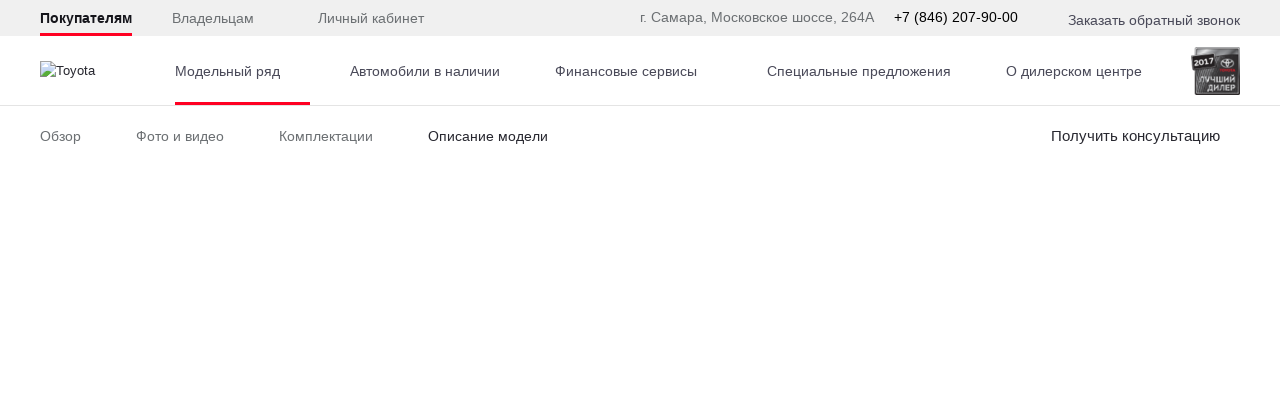

--- FILE ---
content_type: text/html; charset=utf-8
request_url: https://toyotasamaraug.ru/toyota/highlander/about
body_size: 306296
content:
<!DOCTYPE html>
    
<html
    lang='ru'
    class="fonts-loading">

<head>
    <title>Описание модели  Toyota Highlander – Тойота Центр Самара Юг</title>

            <meta property="og:locale" content="ru_RU"/>
        <meta property="og:site_name" content="toyotasamaraug.ru"/>
        <meta charset="UTF-8"/>
        <meta name="keywords" content=""/>
        <meta name="description" content="Описание модели  Toyota Highlander – Тойота Центр Самара Юг. Узнать подробности Вы можете по телефону +7 (846) 207-90-00 или в нашем дилерском центре по адресу г. Самара, Московское шоссе, 264А."/>
        <meta http-equiv="X-UA-Compatible" content="IE=edge">
        <meta name="SKYPE_TOOLBAR" content="SKYPE_TOOLBAR_PARSER_COMPATIBLE">
        <meta name="format-detection" content="telephone=no">
                            <meta name="viewport" content="width=device-width">
                <meta name="HandheldFriendly" content="True">
                    <meta name="yandex-verification" content="df05c55b6224a119"/>
                                                        <script type="text/javascript">
   (function(m,e,t,r,i,k,a){m[i]=m[i]||function(){(m[i].a=m[i].a||[]).push(arguments)};
   m[i].l=1*new Date();k=e.createElement(t),a=e.getElementsByTagName(t)[0],k.async=1,k.src=r,a.parentNode.insertBefore(k,a)})
   (window, document, "script", "https://mc.yandex.ru/metrika/tag.js", "ym");

   ym(51050054, "init", {
        clickmap:true,
        trackLinks:true,
        accurateTrackBounce:true,
        webvisor:false,
        ecommerce:"dataLayer"
   });
</script><noscript><div><img src="https://mc.yandex.ru/watch/51050054" style="position:absolute; left:-9999px;" alt=""></div></noscript>
<meta name="google-site-verification" content="EY5mU_FxhaxDjLR1eU6S4JSTcml3dGsofMIa6ZFU8Tw"><meta name="yandex-verification" content="df05c55b6224a119"><meta name="yandex-verification" content="5ad03c1369e4c506"><meta name="google-site-verification" content="Uup8lrr3htn18je7pjo49tXY1sdT8pf2TnPmmhurmdg"><meta name="google-site-verification" content="WNC3KIw3Pdi4bqwwH1uysjdpez6VCsFuCxPnagu_-7s"><meta name="yandex-verification" content="a10c6d74720b7365"><style>
a[href*="facebook"]  {display:none!important;}
.copyright__text {color: #000!important;}
a[href*="instagram"]  {display:none!important;}
</style>
                            <link rel="canonical" href="https://toyotasamaraug.ru/toyota/highlander/about"/>
                    
    
        <meta property="og:type" content="website" />
<meta property="og:url" content="https://toyotasamaraug.ru/toyota/highlander/about" />
<meta property="og:title" content="Описание модели  Toyota Highlander – Тойота Центр Самара Юг" />
<meta property="og:description" content="Описание модели  Toyota Highlander – Тойота Центр Самара Юг. Узнать подробности Вы можете по телефону +7 (846) 207-90-00 или в нашем дилерском центре по адресу г. Самара, Московское шоссе, 264А." />
    <meta property="og:image" content="https://d8a6a33f-3369-444b-9b5f-793c13ff0708.selcdn.net/media/cache/toyota_samara_ug_ceter/company_logo_social/tradeins.space/uploads/photo/17829082/08042998db47ab24157110ed7d93a32a.png?v208"  />

<meta name="twitter:card" content="summary">
<meta name="twitter:site" content="@tradeins">
<meta name="twitter:title" content="Описание модели  Toyota Highlander – Тойота Центр Самара Юг">
<meta name="twitter:description" content="Описание модели  Toyota Highlander – Тойота Центр Самара Юг. Узнать подробности Вы можете по телефону +7 (846) 207-90-00 или в нашем дилерском центре по адресу г. Самара, Московское шоссе, 264А.">
<meta name="twitter:creator" content="@tradeins">
    <meta name="twitter:image" content="https://d8a6a33f-3369-444b-9b5f-793c13ff0708.selcdn.net/media/cache/toyota_samara_ug_ceter/company_logo_social/tradeins.space/uploads/photo/17829082/08042998db47ab24157110ed7d93a32a.png?v208">

<meta name="mrc__share_title" content="Описание модели  Toyota Highlander – Тойота Центр Самара Юг">
<meta name="mrc__share_description" content="Описание модели  Toyota Highlander – Тойота Центр Самара Юг. Узнать подробности Вы можете по телефону +7 (846) 207-90-00 или в нашем дилерском центре по адресу г. Самара, Московское шоссе, 264А.">


            <style id="crucial-css">
            @charset "UTF-8";._vertical-align-middle{vertical-align:middle}html{font-family:sans-serif;-ms-text-size-adjust:100%;-webkit-text-size-adjust:100%}article,aside,details,figcaption,figure,footer,header,hgroup,main,menu,nav,section,summary{display:block}audio,canvas,progress,video{display:inline-block;vertical-align:baseline}audio:not([controls]){display:none;height:0}[hidden],template{display:none}a:active,a:hover{outline:0}abbr[title]{border-bottom:1px dotted}b,optgroup,strong{font-weight:700}dfn{font-style:italic}h1{margin:.67em 0}mark{background:#ff0;color:#000}sub,sup{font-size:75%;line-height:0;position:relative;vertical-align:baseline}sup{top:-.5em}sub{bottom:-.25em}img{border:0;vertical-align:middle}svg:not(:root){overflow:hidden}pre,textarea{overflow:auto}code,kbd,pre,samp{font-family:monospace,monospace;font-size:1em}button,input,optgroup,select,textarea{color:inherit;font:inherit;margin:0}button{overflow:visible;background:0 0;border:0;padding:0}button,select{text-transform:none}button,html input[type=button],input[type=reset],input[type=submit]{-webkit-appearance:button;cursor:pointer}button[disabled],html input[disabled]{cursor:default}button::-moz-focus-inner,input::-moz-focus-inner{border:0;padding:0}input{line-height:normal}input[type=checkbox],input[type=radio]{box-sizing:border-box;padding:0}input[type=number]::-webkit-inner-spin-button,input[type=number]::-webkit-outer-spin-button{height:auto}input[type=search]{-webkit-appearance:textfield;box-sizing:content-box}input[type=search]::-webkit-search-cancel-button,input[type=search]::-webkit-search-decoration{-webkit-appearance:none}fieldset{border:1px solid silver;margin:0 2px;padding:.35em .625em .75em}legend{border:0;padding:0}table{border-collapse:collapse;border-spacing:0}td,th{padding:0}.ng-cloak,.x-ng-cloak,[data-ng-cloak],[ng-cloak],[ng\:cloak],[x-ng-cloak]{display:none!important}p{margin:0 0 13.5px;font-weight:400}.small,small{font-size:81%}ol ol,ol ul,ul ol,ul ul{margin-bottom:0}.list-unstyled{padding-left:0;list-style:none}.container{margin-right:auto;margin-left:auto}.container:after,.container:before{content:" ";display:table}.container:after{clear:both}@media (min-width:768px){.container{width:auto}}@media (min-width:992px){.container{width:992px}}.container-fluid{margin-right:auto;margin-left:auto;padding-left:10px;padding-right:10px}.container-fluid:after,.container-fluid:before{content:" ";display:table}.container-fluid:after{clear:both}.row{margin-left:-10px;margin-right:-10px}@media (min-width:1280px){.container{width:1240px}.row{margin-left:-15px;margin-right:-15px}}.row:after,.row:before{content:" ";display:table}.row:after{clear:both}.col-lg-1,.col-lg-10,.col-lg-11,.col-lg-12,.col-lg-2,.col-lg-3,.col-lg-4,.col-lg-5,.col-lg-6,.col-lg-7,.col-lg-8,.col-lg-9,.col-md-1,.col-md-10,.col-md-11,.col-md-12,.col-md-2,.col-md-3,.col-md-4,.col-md-5,.col-md-6,.col-md-7,.col-md-8,.col-md-9,.col-sm-1,.col-sm-10,.col-sm-11,.col-sm-12,.col-sm-2,.col-sm-3,.col-sm-4,.col-sm-5,.col-sm-6,.col-sm-7,.col-sm-8,.col-sm-9,.col-xs-1,.col-xs-10,.col-xs-11,.col-xs-12,.col-xs-2,.col-xs-3,.col-xs-4,.col-xs-5,.col-xs-6,.col-xs-7,.col-xs-8,.col-xs-9{position:relative;min-height:1px;padding-left:10px;padding-right:10px}.col-xs-1,.col-xs-10,.col-xs-11,.col-xs-12,.col-xs-2,.col-xs-3,.col-xs-4,.col-xs-5,.col-xs-6,.col-xs-7,.col-xs-8,.col-xs-9{float:left}.col-xs-1{width:8.3333333333%}.col-xs-2{width:16.6666666667%}.col-xs-3{width:25%}.col-xs-4{width:33.3333333333%}.col-xs-5{width:41.6666666667%}.col-xs-6{width:50%}.col-xs-7{width:58.3333333333%}.col-xs-8{width:66.6666666667%}.col-xs-9{width:75%}.col-xs-10{width:83.3333333333%}.col-xs-11{width:91.6666666667%}.col-xs-12{width:100%}.col-xs-offset-0{margin-left:0}.col-xs-offset-1{margin-left:8.3333333333%}.col-xs-offset-2{margin-left:16.6666666667%}.col-xs-offset-3{margin-left:25%}.col-xs-offset-4{margin-left:33.3333333333%}.col-xs-offset-5{margin-left:41.6666666667%}.col-xs-offset-6{margin-left:50%}.col-xs-offset-7{margin-left:58.3333333333%}.col-xs-offset-8{margin-left:66.6666666667%}.col-xs-offset-9{margin-left:75%}.col-xs-offset-10{margin-left:83.3333333333%}.col-xs-offset-11{margin-left:91.6666666667%}.col-xs-offset-12{margin-left:100%}@media (min-width:768px){.col-sm-1,.col-sm-10,.col-sm-11,.col-sm-12,.col-sm-2,.col-sm-3,.col-sm-4,.col-sm-5,.col-sm-6,.col-sm-7,.col-sm-8,.col-sm-9{float:left}.col-sm-1{width:8.3333333333%}.col-sm-2{width:16.6666666667%}.col-sm-3{width:25%}.col-sm-4{width:33.3333333333%}.col-sm-5{width:41.6666666667%}.col-sm-6{width:50%}.col-sm-7{width:58.3333333333%}.col-sm-8{width:66.6666666667%}.col-sm-9{width:75%}.col-sm-10{width:83.3333333333%}.col-sm-11{width:91.6666666667%}.col-sm-12{width:100%}.col-sm-offset-0{margin-left:0}.col-sm-offset-1{margin-left:8.3333333333%}.col-sm-offset-2{margin-left:16.6666666667%}.col-sm-offset-3{margin-left:25%}.col-sm-offset-4{margin-left:33.3333333333%}.col-sm-offset-5{margin-left:41.6666666667%}.col-sm-offset-6{margin-left:50%}.col-sm-offset-7{margin-left:58.3333333333%}.col-sm-offset-8{margin-left:66.6666666667%}.col-sm-offset-9{margin-left:75%}.col-sm-offset-10{margin-left:83.3333333333%}.col-sm-offset-11{margin-left:91.6666666667%}.col-sm-offset-12{margin-left:100%}}@media (min-width:992px){.col-md-1,.col-md-10,.col-md-11,.col-md-12,.col-md-2,.col-md-3,.col-md-4,.col-md-5,.col-md-6,.col-md-7,.col-md-8,.col-md-9{float:left}.col-md-1{width:8.3333333333%}.col-md-2{width:16.6666666667%}.col-md-3{width:25%}.col-md-4{width:33.3333333333%}.col-md-5{width:41.6666666667%}.col-md-6{width:50%}.col-md-7{width:58.3333333333%}.col-md-8{width:66.6666666667%}.col-md-9{width:75%}.col-md-10{width:83.3333333333%}.col-md-11{width:91.6666666667%}.col-md-12{width:100%}.col-md-offset-0{margin-left:0}.col-md-offset-1{margin-left:8.3333333333%}.col-md-offset-2{margin-left:16.6666666667%}.col-md-offset-3{margin-left:25%}.col-md-offset-4{margin-left:33.3333333333%}.col-md-offset-5{margin-left:41.6666666667%}.col-md-offset-6{margin-left:50%}.col-md-offset-7{margin-left:58.3333333333%}.col-md-offset-8{margin-left:66.6666666667%}.col-md-offset-9{margin-left:75%}.col-md-offset-10{margin-left:83.3333333333%}.col-md-offset-11{margin-left:91.6666666667%}.col-md-offset-12{margin-left:100%}}@media (min-width:1280px){.col-lg-1,.col-lg-10,.col-lg-11,.col-lg-12,.col-lg-2,.col-lg-3,.col-lg-4,.col-lg-5,.col-lg-6,.col-lg-7,.col-lg-8,.col-lg-9{float:left}.col-lg-1{width:8.3333333333%}.col-lg-2{width:16.6666666667%}.col-lg-3{width:25%}.col-lg-4{width:33.3333333333%}.col-lg-5{width:41.6666666667%}.col-lg-6{width:50%}.col-lg-7{width:58.3333333333%}.col-lg-8{width:66.6666666667%}.col-lg-9{width:75%}.col-lg-10{width:83.3333333333%}.col-lg-11{width:91.6666666667%}.col-lg-12{width:100%}.col-lg-offset-0{margin-left:0}.col-lg-offset-1{margin-left:8.3333333333%}.col-lg-offset-2{margin-left:16.6666666667%}.col-lg-offset-3{margin-left:25%}.col-lg-offset-4{margin-left:33.3333333333%}.col-lg-offset-5{margin-left:41.6666666667%}.col-lg-offset-6{margin-left:50%}.col-lg-offset-7{margin-left:58.3333333333%}.col-lg-offset-8{margin-left:66.6666666667%}.col-lg-offset-9{margin-left:75%}.col-lg-offset-10{margin-left:83.3333333333%}.col-lg-offset-11{margin-left:91.6666666667%}.col-lg-offset-12{margin-left:100%}}body,html{height:100%}ol,ul{margin-top:0;padding-left:0;list-style-type:none;margin-bottom:0}[calltracking] small{opacity:1!important}.grecaptcha-badge{display:none!important}*,:after,:before{box-sizing:border-box}html{font-size:10px;-webkit-tap-highlight-color:transparent}:root{font-family:ToyotaType,Arial,Helvetica,sans-serif;font-size:16px;line-height:1.5;color:#282830;background-color:#fff}html.fonts-loading *{font-family:Arial,sans-serif!important}@media (min-width:1440px){:root{font-size:18px}}button,input,select,textarea{font-family:inherit;font-size:inherit;line-height:inherit}a{color:#282830;border-color:transparent;background-color:transparent;text-decoration:none}a:hover{color:#282844;border-color:transparent;background-color:transparent;text-decoration:none}a.active,a.active.focus,a.focus,a:active,a:active:focus,a:focus{outline:0;box-shadow:none;background-color:transparent;border-color:transparent;text-decoration:none;color:#282844}figure{margin:0}.img-responsive{display:block;max-width:100%;height:auto}.img-rounded{border-radius:0}hr{box-sizing:content-box;height:0;margin-top:27px;margin-bottom:27px;border:0;border-top:1px solid #e4e4e4}.grey{color:#6c7073}.sr-only,.tns-visually-hidden{position:absolute;width:1px;height:1px;margin:-1px;padding:0;overflow:hidden;clip:rect(0,0,0,0);border:0}.sr-only-focusable:active,.sr-only-focusable:focus{position:static;width:auto;height:auto;margin:0;overflow:visible;clip:auto}[role=button]{cursor:pointer}.site-wrapper{min-height:100%;display:-webkit-flex;display:-ms-flexbox;display:flex;-webkit-flex-direction:column;-ms-flex-direction:column;flex-direction:column;overflow:hidden;background:0 0;width:100%}.svg-icon{position:relative;display:inline-block;width:25px;height:27px;overflow:hidden;fill:#282830;transition:fill .1s ease-in-out}.btn .svg-icon_inverted,.svg-icon_inverted{fill:#fff}.btn .svg-icon_info,.btn .svg-icon_primary,.btn .svg-icon_success,.svg-icon_info,.svg-icon_primary,.svg-icon_success{fill:#282830}.btn .svg-icon_dark,.btn .svg-icon_default,.svg-icon_dark,.svg-icon_default{fill:#6c7073}.btn .svg-icon_gray-light,.svg-icon_gray-light{fill:#e7e7e7}.svg-icon_correct{-webkit-transform:none;transform:none}@media (min-width:992px){.container_half{width:496px;padding-top:20px;padding-bottom:20px}.container_start{margin-left:auto;margin-right:0;padding-right:10px;padding-left:20px}}@media (min-width:1280px){.container_half{width:620px;padding-top:60px;padding-bottom:60px}.container_start{padding-left:30px}}@media (min-width:992px){.container_end{margin-left:0;margin-right:auto;padding-left:10px;padding-right:20px}.container .container{padding-left:0;padding-right:0;width:auto}}.container .container{padding-left:0;padding-right:0}@media (min-width:1280px){.container_end{padding-right:30px}.container .container{padding-left:0;padding-right:0;width:auto}}.header-main{font-size:13px;border-bottom:1px solid #b1b1be}.header-main__sticky-part{position:relative;z-index:1001;transition:box-shadow .2s ease-out;-webkit-transform:translateZ(0);transform:translateZ(0)}.header-main__container{min-height:50px}.header-main__company{float:left;margin-left:-6px}.header-main__company-name{position:absolute;left:25%;bottom:15px;width:50%;text-align:center;font-size:x-small}.header-main__cabinet-link{margin-left:18px;border-left:1px solid #b1b1be;padding-left:18px;padding-right:0;float:left}.header-main__dropdown{position:absolute;top:100%;right:0;width:100%;background:#fff;padding:0 20px;display:none;box-shadow:0 0 20px 0 rgba(0,0,0,.13);z-index:1010;font-size:16px}@media (min-width:1280px){.header-main__dropdown{font-size:18px}}.header-main__dropdown_active{display:block}.header-main__dropdown_hidden{display:none}.header-main__dropdown-toggler{margin:0;border:none;border-left:1px solid #b1b1be;display:block;border-radius:0}.header-main__dropdown-toggler .icon-bar{display:block;background:#282830}.header-main__dropdown-toggler .icon-bar:focus{box-shadow:none;outline:0}.header-main__dropdown-toggler_active{box-shadow:0 0 20px 0 rgba(0,0,0,.13)}.header-main__dropdown-toggler_active .icon-bar{background:#454546}.header-main__link-list{margin-top:20px}.header-main__app{display:inline-block;margin:20px 16px 0 0}.header-main__mobile{margin-top:-1px}.header-main__mobile-accordion{display:block!important}.header-main__basket{display:none}.header-main__models{z-index:1030}.header-main__dealer-logo-wrap{display:inline-block}@media (min-width:992px){.header-main{display:block;padding:0}.header-main__sticky-part{background:#fff;-webkit-filter:drop-shadow(0 3px 8px rgba(0, 0, 0, .03));filter:drop-shadow(0 3px 8px rgba(0, 0, 0, .03))}.header-main__dropdown{padding-top:30px}.header-main__company-name{left:20px;text-align:left;font-size:smaller;bottom:5px}.header-main__cabinet-link{float:right}.header-main__mobile-accordion{display:none!important}.header-main__link-list{margin-top:0}.header-main__basket{display:-webkit-flex;display:-ms-flexbox;display:flex}.header-main__btn-wrap,.header-main__dropdown-toggler,.header-main__dropdown-toggler_additional,.header-main__dropdown_active,.header-main__dropdown_additional,.header-main__menu,.header-main__menu-toggler,.header-main__mobile{display:none}.header-main__container{min-height:0}.header-main_stick .header-main__sticky-part{position:fixed;top:0;left:0;right:0;z-index:1030;box-shadow:0 0 20px 0 rgba(0,0,0,.13)}}@media (min-width:1280px){.header-main{font-size:13px}.header-main__dropdown{margin-left:0}.header-main__company-name{left:auto;font-size:small}}.header-main_stick-v2 .header-main__sticky-part{background:#fff;box-shadow:0 0 7px 0 rgba(0,0,0,.17)}.header-main_stick-v2.header-main_sticked .header-main__container{border-bottom-color:#fff}@media print{.header-main{display:none}}.topbar{line-height:50px;font-size:14px;color:#fff}.topbar__phone{font-family:ToyotaType,Arial,Verdana,Geneva,Helvetica,serif;padding:5px 10px}.fonts-loading .topbar__phone{font-family:Arial,sans-serif!important}.topbar__phone:focus,.topbar__phone:focus:active,.topbar__phone:hover{color:inherit}.topbar__time{display:inline-block;vertical-align:middle;font-size:10px;font-family:ToyotaType,Arial,Helvetica,sans-serif;text-transform:uppercase;letter-spacing:1.5px;color:#fff;padding:4px 10px;background-color:#454546;border-radius:0;margin-left:5px;line-height:1}.fonts-loading .topbar__time{font-family:Arial,sans-serif!important}.topbar__time_hidden-xs{display:none}.topbar__socicons{display:inline-block;margin-left:15px;float:right}.topbar__aside{margin-left:-10px;display:none}@media (min-width:768px){.topbar__socicons{float:none;line-height:1}.topbar__time_hidden-xs{display:inline-block}.topbar__time_hidden-md{display:none}}@media (min-width:992px){.topbar__aside{display:block}.topbar__contacts{float:right}}@media print{.topbar{display:none}}.topbar-menu{font-family:ToyotaType,Arial,Helvetica,sans-serif}.fonts-loading .topbar-menu{font-family:Arial,sans-serif!important}.topbar-menu:after,.topbar-menu:before{content:" ";display:table}.topbar-menu:after{clear:both}.topbar-menu__item{color:#fff;text-decoration:none;padding-left:10px;padding-right:10px;float:left;outline:0}.topbar-menu__item:hover{color:#fff;text-decoration:none;background:#212128}.topbar-menu__item:focus,.topbar-menu__item:focus:active{color:rgba(255,255,255,.6);box-shadow:none;outline:0}.company{height:49px;vertical-align:middle;transition:height .2s ease-out}.company__svg{height:28px;vertical-align:middle;position:relative;top:10px;transition:fill .2s ease-out}.company__svg_logo{width:28px}.company__svg_name{width:127px;display:none}.company__svg_visible{display:inline-block}.company__container .logo-list__img{height:40px;max-width:75px;object-fit:contain}@media (min-width:480px){.company__svg_name{display:inline-block}}@media (min-width:768px){.company__svg_name{display:none}}@media (min-width:992px){.company{height:88px}.company__svg{top:28px}.company__svg_name{display:inline-block}}@media (min-width:1280px){.company__svg{height:40px;top:23px}.company__svg_logo{width:42px}.company__svg_name{width:178px}}.company_large .company__svg{height:40px;top:23px}.company_large .company__svg_logo{width:42px}.company_large .company__svg_name{width:178px}@media (min-width:992px){.company_compressed{height:54px}.company_compressed .company__svg{top:12px}.company_compressed .company__svg_name{width:127px;height:28px}}@media (min-width:1280px){.company_compressed .company__svg{top:7px}.company_compressed .company__svg_logo{width:34px}}.company__container{padding-bottom:20px}.switch-locale{display:none}@media (min-width:992px){.switch-locale{display:-webkit-flex;display:-ms-flexbox;display:flex;-webkit-align-items:center;-ms-flex-align:center;align-items:center}.switch-locale__btn-toggle{display:-webkit-flex;display:-ms-flexbox;display:flex;-webkit-align-items:center;-ms-flex-align:center;align-items:center;color:#6c7073;font-weight:600}.switch-locale__btn-icon{margin-right:5px;width:30px;height:30px}.switch-locale__btn-icon-close{width:10px;height:10px;position:absolute;right:20px;top:30px}.switch-locale__dropdown-menu.dropdown-menu{left:auto;right:0;padding:20px;border:none;box-shadow:0 10px 20px rgba(0,0,0,.1)}.switch-locale__popover-title{font-size:18px;font-weight:600;margin-bottom:20px}.switch-locale__link{position:relative;padding-left:30px;display:block;margin-bottom:20px;font-size:15px;line-height:25px}.switch-locale__link::after,.switch-locale__link::before{content:'';display:block;width:20px;height:20px;border-radius:50%;position:absolute;top:5px;left:0}.switch-locale__link::before{background-color:#fff;border:1px solid #b1b1be}.switch-locale__link.active::after{background-color:#fff;border:5px solid #000}}.switch-locale_mobile{display:-webkit-flex;display:-ms-flexbox;display:flex;margin-top:auto}.switch-locale_mobile .switch-locale__link{color:#6c7073;font-weight:600;font-size:15px;line-height:20px;margin-left:10px;opacity:.5}.switch-locale_mobile .switch-locale__link.active{opacity:1}.accordion-menu{padding:0;display:block;border-bottom:1px solid #777}.accordion-menu:after,.accordion-menu:before{content:" ";display:table}.accordion-menu:after{clear:both}.accordion-menu__item{list-style-type:none;display:block;border-top:1px solid #777;position:relative}.accordion-menu__link{display:block;padding:13px 20px;text-decoration:none}.accordion-menu__link:active,.accordion-menu__link:focus{text-decoration:none}.accordion-menu__link_info{color:#282830}.accordion-menu__more{display:none}.accordion-menu__more.open .accordion-menu__link{color:#282830}.accordion-menu__arrow{position:absolute;top:0;right:0;padding:13px 20px;z-index:-1}.accordion-menu__caret{width:10px;height:20px;vertical-align:middle;transition:-webkit-transform .2s ease-out;transition:transform .2s ease-out;transition:transform .2s ease-out,-webkit-transform .2s ease-out}.accordion-menu__caret_forward{-webkit-transform:rotate(90deg);transform:rotate(90deg)}@media (min-width:1280px){.accordion-menu__item_header-menu+.accordion-menu__item_header-menu{margin-left:13px}.accordion-menu__link_header-menu{font-size:12px}.accordion-menu .icon-caret-small-cornered-down{height:11px}}@media (max-width:991px){.accordion-menu__item_has-submenu .accordion-menu__arrow{z-index:initial}.accordion-menu__item_collapsed>.accordion-menu{display:none}.accordion-menu__item_collapsed .accordion-menu__arrow>.accordion-menu__caret{-webkit-transform:rotate(-180deg);transform:rotate(-180deg)}}.accordion-menu_level-1{margin-left:-20px;margin-right:-20px}.accordion-menu__item_level-1{background:0 0;font-size:18px}.accordion-menu__link_level-1{color:#282830;font-size:18px}.accordion-menu__link_level-1.important{color:#282830}.accordion-menu_level-2{border-bottom:0}.accordion-menu__link_level-2{color:#6c7073;font-size:16px}.accordion-menu__link_level-2.important .accordion-menu__text{position:relative}.accordion-menu__link_level-2.important .accordion-menu__text::after{content:'%';display:inline-block;font-weight:700;color:#fff;vertical-align:middle;white-space:nowrap;text-align:center;background-color:#282830;border-radius:10px;width:21px;height:21px;line-height:21px;position:absolute;left:100%;margin-left:6px;bottom:0}@media (min-width:992px){.accordion-menu__more{display:block}.accordion-menu__arrow{display:none}.accordion-menu__item{border-top:0}.accordion-menu__more .accordion-menu__link_header-menu:hover{border-bottom:2px solid transparent}.accordion-menu__item.hover>.accordion-menu,.accordion-menu_hoverable .accordion-menu__item:hover>.accordion-menu{display:block}}@media (min-width:768px){.accordion-menu__link_level-1:hover>.accordion-menu__text{text-decoration:none;border-bottom-color:rgba(40,40,68,.5);color:#282844}.accordion-menu__link_level-2:hover>.accordion-menu__text{text-decoration:none;border-bottom-color:rgba(108,112,115,.5);color:#6c7073}.accordion-menu__container_level-2{width:auto}}.accordion-menu_header{margin-left:-20px;margin-right:-20px;display:none;border-bottom:0}.accordion-menu_header:after,.accordion-menu_header:before{content:" ";display:table}.accordion-menu_header:after{clear:both}.accordion-menu_header .accordion-menu_active{box-shadow:0 2px 24px 0 rgba(0,0,0,.13)}.accordion-menu_header .accordion-menu__link{transition:padding .3s ease-out}.accordion-menu_header .accordion-menu__item_more{display:none}.accordion-menu_header .accordion-menu__arrow_more{display:inline-block;position:relative;padding:0}.accordion-menu_header .accordion-menu__caret_more{display:inline-block;width:8px;height:16px;margin-left:3px}.accordion-menu__container_level-2{margin:0 auto;padding-left:20px;padding-right:20px;padding-bottom:20px}.accordion-menu__container_level-2:after,.accordion-menu__container_level-2:before{content:" ";display:table}.accordion-menu__container_level-2:after{clear:both}@media (min-width:992px){.accordion-menu__container_level-2{width:992px}.accordion-menu_header{margin-left:0;margin-right:0;border-top-color:transparent;border-bottom:0;display:block}.accordion-menu_header .accordion-menu__item{padding:0;margin:0;border-bottom:0;float:left;position:relative}.accordion-menu_header .accordion-menu__item_first{margin-left:0}.accordion-menu_header .accordion-menu__item_more{display:block}.accordion-menu_header .accordion-menu__link{border:0;position:relative;margin:0}.accordion-menu_header .accordion-menu__arrow{display:none}.accordion-menu_header .active>.accordion-menu__link{color:#282830}.accordion-menu_header .active>.accordion-menu__link::before{width:100%;border-color:#282830;opacity:1}}@media (min-width:1280px){.accordion-menu__container_level-2{width:1240px;padding-left:30px;padding-right:30px;padding-bottom:30px}.accordion-menu_header .accordion-menu__item_first{margin-left:0}.accordion-menu_header .accordion-menu__link{font-size:13px;line-height:27px}}.accordion-menu_header .accordion-menu__link_level-1{text-transform:uppercase;letter-spacing:1px}.fonts-loading .accordion-menu_header .accordion-menu__link_level-1{font-family:Arial,sans-serif!important}.accordion-menu_header .accordion-menu__item_level-1{border-top:0;border-bottom:1px solid #777}.accordion-menu_header .accordion-menu__item_level-1:last-of-type{border-bottom:0}@media (min-width:992px){.accordion-menu_header{float:right}.accordion-menu_header .accordion-menu__link_level-1{font-size:10px;padding:34px 0}.accordion-menu_header .accordion-menu__link_level-1::before{content:"";border-bottom:2px solid transparent;width:0%;position:absolute;bottom:0;left:0;opacity:.5;transition:width .4s ease-out}.accordion-menu_header .accordion-menu__item_level-1{border-bottom:0;margin-left:20px}}@media (min-width:1280px){.accordion-menu_header .accordion-menu__item_level-1{border-bottom:0;margin-left:20px}.accordion-menu_header .accordion-menu__link_level-1{font-size:13px}}.accordion-menu_header .accordion-menu__link_level-2{letter-spacing:0}.accordion-menu_header .accordion-menu__link_level-2.active{font-weight:700}.accordion-menu_header .accordion-menu__item_level-2{background:0 0}.accordion-menu_header .accordion-menu_level-2_show{display:block}@media (min-width:768px){.accordion-menu_header .accordion-menu_level-2{position:absolute;left:0;top:100%;z-index:1000;display:none;background-color:#fff;min-width:100%;border:0}.accordion-menu_header .accordion-menu_level-2_show{display:block}.accordion-menu_header .accordion-menu__link:focus::before,.accordion-menu_header .accordion-menu__link:hover::before{width:100%;border-color:#282830}.accordion-menu_header .accordion-menu__link_more:hover::before{display:none}}.accordion-menu_header .accordion-menu__icon_cabinet{margin-right:10px;height:20px;vertical-align:middle}.accordion-menu_header .accordion-menu__text_cabinet{vertical-align:middle}@media (min-width:768px){.accordion-menu_header.accordion-menu_cabinet{float:right}.accordion-menu_header .accordion-menu__item_cabinet{margin-left:0}.accordion-menu_header .accordion-menu__text_cabinet{display:none}.accordion-menu_header .accordion-menu__icon_cabinet{margin-right:0}}@media (min-width:992px){.accordion-menu_header .accordion-menu_level-2{min-width:200px}.accordion-menu_with-cabinet{float:left}.accordion-menu_header .accordion-menu__link_cabinet{text-align:center;border:0;max-width:200px;white-space:nowrap;text-overflow:ellipsis;overflow:hidden}.accordion-menu_header .accordion-menu__text_cabinet{display:inline}.accordion-menu_header .accordion-menu__icon_cabinet{margin-right:7px;margin-top:0;margin-bottom:0;width:20px}}@media (min-width:1280px){.accordion-menu_header .accordion-menu__icon_cabinet{width:25px}}.location-phones{display:block;font-family:ToyotaType,Arial,Verdana,Geneva,Helvetica,serif;text-align:center;vertical-align:middle;margin-right:10px;padding-top:13px}.fonts-loading .location-phones{font-family:Arial,sans-serif!important}.location-phones__item{display:inline-block;padding:5px 10px}.location-phones__title{display:block;font-weight:400;line-height:1}.location-phones__value{display:block;color:#282830;font-size:14px;font-weight:300;line-height:1.5;padding:5px 5px 10px;white-space:nowrap}.location-phones__phone{white-space:nowrap}@media (min-width:768px){.location-phones{display:inline-block}.location-phones:after,.location-phones:before{content:" ";display:table}.location-phones:after{clear:both}.location-phones__item{float:left}}.location-phones__value:hover{text-decoration:underline}.pseudo-bg,.pseudo-img{background:#b1b1be!important;border-color:#b1b1be!important}.pseudo-text{background:#b1b1be;color:#b1b1be;display:inline-block;border-radius:4px}.pseudo-text::before{content:"\00a0"}.pseudo-text_separated{line-height:100%}.pseudo-stat{display:-webkit-flex;display:-ms-flexbox;display:flex;-webkit-align-items:center;-ms-flex-align:center;align-items:center}.pseudo-stat__img{width:50px;height:50px;margin-right:10px;border-radius:50%}.pseudo-stat__text{-webkit-flex-grow:1;-ms-flex-positive:1;flex-grow:1;-webkit-flex-shrink:1;-ms-flex-negative:1;flex-shrink:1;-webkit-flex-basis:auto;-ms-flex-preferred-size:auto;flex-basis:auto;display:-webkit-flex;display:-ms-flexbox;display:flex;-webkit-flex-direction:column;-ms-flex-direction:column;flex-direction:column}.pseudo-stat__line{margin-top:5px;margin-bottom:5px}.pseudo-icon{display:inline-block;background:#b1b1be;border-radius:4px}.pseudo-icon_round{border-radius:50%}.pseudo-form-control{background:#b1b1be;padding:13px 0;border:0 solid #b1b1be}.pseudo-form-control::before{content:" ";display:inline-block}body{position:relative;overflow-x:hidden;overflow-y:scroll;margin:0}*,::after,::before{box-sizing:border-box}.aside-brands,.breadcrumbs,.city-selection,.footer,.header-admin,.header-main__models,.keyvisual,.models-list,.phones-layer,.popover,.preload_hidden,.pswp,.scroll-up,.slice,.toolbar,.topmenu{display:none}.page-alerts,.preload_invisible{visibility:hidden}.modal{display:none}@media (print){body{overflow:visible}.page-loader{display:none}}.noselect{-webkit-user-select:none;-ms-user-select:none;-o-user-select:none;user-select:none}.noselect img{pointer-events:none}.phone-dealers__header{padding:0 20px}.phone-dealers__title{font-weight:600;font-size:26px;line-height:26px;margin-bottom:20px;font-family:ToyotaType,Arial,Helvetica,sans-serif}.phone-dealers__form{display:-webkit-flex;display:-ms-flexbox;display:flex;-webkit-justify-content:center;-ms-flex-pack:center;justify-content:center;margin-left:-10px;margin-right:-10px}.phone-dealers__form-group{-webkit-flex-grow:1;-ms-flex-positive:1;flex-grow:1;-webkit-flex-basis:50%;-ms-flex-preferred-size:50%;flex-basis:50%;min-width:50%;padding:0 10px 20px}.phone-dealers__phone-wrap{margin:0 10px 70px;height:250px}.phone-dealers__phone-wrap::before{content:'';display:block;position:absolute;top:-15px;left:0;right:0;bottom:auto;box-shadow:0 0 20px 20px #fff}.phone-dealers__phone-wrap::after{content:'';display:block;position:absolute;bottom:0;left:0;right:0;box-shadow:0 0 20px 20px #fff}@media (min-width:768px){.phone-dealers__header{padding:0 60px}.phone-dealers__phone-wrap{margin:0 10px 70px;height:350px}.phone-dealers__title{line-height:40px}}.tns-outer{padding:0!important}.tns-outer [hidden]{display:none!important}.tns-outer [aria-controls],.tns-outer [data-action]{cursor:pointer}.tns-slider{transition:all 0s}.tns-horizontal.tns-subpixel{white-space:nowrap}.tns-horizontal.tns-subpixel>.tns-item{display:inline-block;vertical-align:top;white-space:normal;position:relative;overflow:hidden}.tns-horizontal.tns-subpixel>.tns-item.tns-slide-active{z-index:1}.tns-horizontal.tns-no-subpixel:after{content:'';display:table;clear:both}.tns-horizontal.tns-no-subpixel>.tns-item{float:left}.tns-horizontal.tns-carousel.tns-no-subpixel>.tns-item{margin-right:-100%}.tns-no-calc{position:relative;left:0}.tns-gallery{position:relative;left:0;min-height:1px}.tns-gallery>.tns-item{position:absolute;left:-100%;transition:opacity 0s,-webkit-transform 0s;transition:transform 0s,opacity 0s;transition:transform 0s,opacity 0s,-webkit-transform 0s}.tns-gallery>.tns-slide-active{position:relative;left:auto!important}.tns-gallery>.tns-moving{transition:all .25s}.tns-autowidth{display:inline-block}.tns-lazy-img{transition:opacity .6s;opacity:.6}.tns-lazy-img.tns-complete{opacity:1}.tns-ah{transition:height 0s}.tns-ovh{overflow:hidden}.tns-visually-hidden{position:absolute;left:-10000em}.tns-transparent{opacity:0;visibility:hidden}.tns-fadeIn{opacity:1;z-index:0}.tns-fadeOut,.tns-normal{opacity:0;z-index:-1}.tns-vpfix{white-space:nowrap}.tns-vpfix>div,.tns-vpfix>li{display:inline-block}.tns-t-subp2{margin:0 auto;width:310px;position:relative;height:10px;overflow:hidden}.tns-t-ct{width:calc(100% * 70 / 3);position:absolute;right:0}.tns-t-ct:after{content:'';display:table;clear:both}.tns-t-ct>div{width:calc(100% / 70);height:10px;float:left}.tns-nav-active .tns-nav-button{background:#282830}.h1,.h2,.h3,.h4,.h5,.h6,h1,h2,h3,h4,h5,h6{font-family:ToyotaType,Arial,Verdana,Geneva,Helvetica,serif;font-weight:700;line-height:1.2;color:#15151b;text-transform:none;letter-spacing:normal}.h1,.h2,.h3,h1,h2,h3{margin-top:27px;margin-bottom:13.5px}.h4,.h5,.h6,h4,h5,h6{margin-top:13.5px;margin-bottom:13.5px}.h6,h6{font-size:13px}@media (max-width:991px){.h1,h1{font-size:34px}.h2,h2{font-size:28px}.h3,h3{font-size:22px}.h4,h4{font-size:16px}.h5,h5{font-size:13px}}@media (max-width:767px){.h1,h1{font-size:28px}.h2,h2{font-size:22px}.h3,h3{font-size:16px}.h4,h4{font-size:18px}.h5,h5{font-size:16px}}.banner{position:relative;display:block}.banner__img,.banner__video-wrap{background-size:cover;background-color:#ccc;background-repeat:no-repeat;background-position:center center;display:block}.banner__img:before,.banner__video-wrap:before{content:'';position:absolute;top:0;right:0;bottom:0;left:0;background-image:linear-gradient(to top,#000 0,rgba(255,255,255,0) 80%);opacity:.6}.banner__img{max-width:100%}.banner__erid-text{position:absolute;right:0;bottom:0;color:#fff;z-index:999}.banner__video{position:absolute;width:100%}.banner__full-link{position:absolute;left:0;right:0;bottom:0;top:0;display:block;z-index:2}.banner__info{max-width:520px;display:block;position:relative}.fonts-loading .banner__info{display:none}.banner__bg{position:absolute;left:0;right:0;top:0;bottom:0;display:block;pointer-events:none}.banner__container{position:absolute;width:100%;bottom:20px;display:block}.banner__article{display:block;position:relative;z-index:2}.banner__title{font-size:22px;line-height:1.1em;display:block;position:relative;color:#fff;margin:0}.banner__subtext{font-size:22px;color:#b1b1be;display:block;font-weight:400;margin-top:15px}@media (max-width:991px){.banner__subtext{font-size:16px}.h1,h1{text-align:center}}@media (max-width:767px){.banner__subtext{font-size:18px}}.banner__state{position:absolute;bottom:0;left:20px;right:20px}.banner__wrap-link{margin-bottom:10px}.banner__link{color:#fff;position:relative;padding-right:29px}.banner__link:before{content:'';display:inline-block;position:absolute;bottom:0;right:6px;-webkit-transform:translateY(-.1em);transform:translateY(-.1em);width:18px;height:19px;background-image:url(../../../bundles/tradeinscorp/images/svg/static/arr-circled-right_info.svg);background-size:18px 19px;background-repeat:no-repeat;margin-left:5px}.banner__link:focus,.banner__link:hover{color:#282830}.banner__seo-img{display:none!important}.banner__badge{position:absolute;top:50%;right:-20px;z-index:3}.banner__badge-btn{background-color:rgba(0,0,0,.2);-webkit-transform:rotate(270deg);transform:rotate(270deg);display:-webkit-flex;display:-ms-flexbox;display:flex;-webkit-align-items:center;-ms-flex-align:center;align-items:center;height:20px;padding:0 10px 5px;border-radius:10px;gap:5px;text-transform:uppercase;position:absolute;right:-50%;width:-webkit-max-content;width:max-content;font-size:10px}.banner__badge-text{padding-top:5px;color:#fff;cursor:pointer}.banner__badge-icon{-webkit-transform:rotate(-270deg);transform:rotate(-270deg);margin-bottom:-5px;color:#fff}.banner__badge-alternative{position:absolute;bottom:100px;left:-50%;-webkit-transform:rotate(90deg);transform:rotate(90deg);background-color:#fff;padding:15px;border-radius:10px;text-transform:none;border:1px solid #e1e0e0;font-size:12px;width:200px;display:none}.banner__badge-alternative::before{content:'';display:block;width:10px;height:10px;background-color:#fff;-webkit-transform:rotate(45deg);transform:rotate(45deg);position:absolute;right:-6px;top:45%;border-right:1px solid #e1e0e0;border-top:1px solid #e1e0e0}.banner__badge-btn:hover .banner__badge-alternative{display:block}.carousel_banner:has(.banner__badge-text:hover) .slick-next{display:none!important}@media (max-width:767px){.banner__title{font-size:.8888888889rem}.banner__subtext{font-size:.7777777778rem;margin-top:10px}.banner__info{padding:12px 14px}.banner__img,.banner__video-wrap{min-height:160px}.banner__img_has_adaptive,.banner__video-wrap_has_adaptive{max-width:100%}.banner__img.banner__img_size_8-to-1,.banner__video-wrap.banner__img_size_8-to-1{min-height:125px}}@media (min-width:768px){.banner__img,.banner__video-wrap{min-height:auto}.banner__container{padding-left:20px;padding-right:20px}}@media (min-width:992px){.banner__btn{display:inline-block;margin-top:30px}.banner__state{bottom:40px}.banner__img:before{background-image:linear-gradient(to top,#000 0,rgba(255,255,255,0) 50%);opacity:.6}.banner__container{top:50px;left:50%;width:992px;margin-left:-496px}.banner__title{font-size:28px}}@media (min-width:1280px){.banner__container{top:35px;width:1240px;margin-left:-620px}.banner__title{font-size:34px}.banner__state{left:30px;right:30px}.banner__info{padding:40px 24px}}@media (min-width:1440px){.banner__container{padding-left:30px;padding-right:30px}.banner__info{margin-left:-30px;max-width:700px}.banner__title{font-size:40px}}.carousel{position:relative}.carousel__wrap-svg{display:inline-block}.carousel__svg{fill:#fff;width:30px;height:30px}.carousel__arrow-square{width:22px;height:30px;padding:7px;background-color:#fff;margin:-15px 0 0;transition:background .2s ease-in-out}.carousel__arrow-square .carousel__svg{fill:#6c7073;width:9px;height:17px;transition:fill .2s ease-in-out}.carousel__arrow-square:focus{background-color:#e4e4e4}.carousel__arrow-square:hover{background-color:#282830}.carousel__arrow-square:hover .carousel__svg{fill:#fff}.carousel__arrow-square.slick-next{border-radius:0;right:0;left:auto}.carousel__arrow-square.slick-prev{border-radius:0;left:0;right:auto}.carousel__arrow-square [disabled],.carousel__arrow-square.slick-disabled{background-color:#fff;cursor:default}.carousel__arrow-square [disabled] .carousel__svg,.carousel__arrow-square.slick-disabled .carousel__svg{fill:#6c7073}.carousel__item_single{display:none}.carousel__item_first{display:block}.carousel__item_disabled:after{content:'';display:block;position:absolute;left:0;right:0;top:0;bottom:0}.carousel__body{position:relative;z-index:1}.carousel__overlay-arrow{display:none;background:0 0;border:0;position:absolute;top:0;bottom:0;width:50%}.carousel__overlay-arrow:focus{box-shadow:none;outline:0}.carousel__overlay-arrow_prev{left:0}.carousel__overlay-arrow_next{right:0}.carousel__svg-sold{position:absolute;top:50px;left:50px;-webkit-transform:rotate(-20deg);transform:rotate(-20deg);width:250px;height:100px;z-index:2}.carousel__slick{display:block!important}.carousel__pagination{margin-top:12px}.carousel .slick-dots li:only-child{display:none}.carousel__watermark{position:absolute;left:0;bottom:0;background:#fff;z-index:1;border-radius:0;padding:7px 15px;color:#b1b1be;font-size:13px;display:-webkit-flex;display:-ms-flexbox;display:flex;-webkit-align-items:center;-ms-flex-align:center;align-items:center}.carousel__watermark-icon{margin-right:10px}.banner_height_normal .banner__img{min-height:400px}@media (min-width:992px){.carousel__overlay-arrow{display:block}.banner_height_normal .banner__img{min-height:600px}}.banner_height_narrow .banner__img{height:160px}@media (min-width:480px){.banner_height_narrow .banner__img{height:250px}}@media (min-width:768px){.banner_height_narrow .banner__img{height:350px}.banner__img_size_3-to-1,.banner__video-wrap_size_3-to-1{padding-bottom:33.3333333333%}}@media (min-width:992px){.banner_height_narrow .banner__img{height:460px}.banner_size_8-to-1 .banner__article{-webkit-transform:scale(.9);transform:scale(.9);-webkit-transform-origin:0 0;transform-origin:0 0}.banner_size_8-to-1 .banner__info{padding-top:10px}.banner_size_8-to-1 .banner__title{font-size:30px}.banner_size_8-to-1 .banner__btn{margin-top:20px;padding-top:12px;padding-bottom:12px}}@media (min-width:1280px){.banner_height_normal .banner__img{min-height:625px}.banner_height_narrow .banner__img{height:592px}}.banner__img_size_fullscreen,.banner__video-wrap_size_fullscreen{height:calc(100vh - 140px - 58px)}@media (max-width:767px){.banner__img_size_fullscreen,.banner__video-wrap_size_fullscreen{height:auto;max-height:160px}.banner__img_size_fullscreen.banner__img_has_adaptive,.banner__video-wrap_size_fullscreen.banner__img_has_adaptive{max-height:none}}@media (min-width:768px){.banner__img_size_4-to-1,.banner__video-wrap_size_4-to-1{padding-bottom:25%}.banner__img_size_7-to-2,.banner__video-wrap_size_7-to-2{padding-bottom:28.5714285714%}.banner__img_size_16-to-9,.banner__video-wrap_size_16-to-9{padding-bottom:56.25%}.banner__img_size_5-to-1{padding-bottom:20%}.banner__img_size_8-to-3,.banner__video-wrap_size_8-to-3{padding-bottom:37.5%}.banner__img_size_8-to-1,.banner__video-wrap_size_8-to-1{padding-bottom:12.5%}.banner_size_8-to-1.banner{margin-bottom:0}.banner_size_8-to-1 .banner__container{top:10px;bottom:10px}.banner_size_8-to-1 .banner__info{max-height:100%;max-width:600px}}@media (min-width:1440px){.banner__img_size_8-to-1,.banner__video-wrap_size_8-to-1{padding-bottom:13.0208333333%}.banner_size_8-to-1 .banner__info{padding-top:32px}.banner_size_8-to-1 .banner__article{-webkit-transform:none;transform:none}}.banner_lazy-load_anticipated::after{content:'';display:block;min-height:160px}.banner_lazy-load_anticipated .banner__img,.banner_lazy-load_anticipated .banner__video-wrap{padding-bottom:0;margin:auto;background:0 0}.banner_lazy-load_anticipated .banner__img-wrap{display:-webkit-flex;display:-ms-flexbox;display:flex;-webkit-align-items:center;-ms-flex-align:center;align-items:center;-webkit-justify-content:center;-ms-flex-pack:center;justify-content:center;top:0;left:0;right:0;bottom:0}.banner_lazy-load_anticipated.banner_size_3-to-1::after{padding-bottom:33.3333333333%}.banner_lazy-load_anticipated.banner_size_4-to-1::after{padding-bottom:25%}.banner_lazy-load_anticipated.banner_size_5-to-1::after{padding-bottom:20%}.banner_lazy-load_anticipated.banner_size_7-to-2::after{padding-bottom:28.5714285714%}.banner_lazy-load_anticipated.banner_size_8-to-3::after{padding-bottom:37.5%}.banner_lazy-load_anticipated.banner_size_16-to-9::after{padding-bottom:56.25%}.banner_lazy-load_anticipated.banner_size_8-to-1::after{padding-bottom:12.5%;min-height:0}.banner_lazy-load_anticipated.banner_size_fullscreen::after{content:none;padding-bottom:48.125%;min-height:0}.banner_lazy-load_anticipated.banner_size_fullscreen .banner__img-wrap{position:relative;background:#ccc;background-image:linear-gradient(to top,rgba(0,0,0,.6) 0,rgba(255,255,255,0) 80%)}.banner_lazy-load_anticipated.banner_size_fullscreen .banner__img{width:100%;height:auto}.banner_lazy-load_anticipated.banner_size_fullscreen .banner__img::before{content:none}@media (max-width:767px){.banner_lazy-load_anticipated.banner_size_8-to-1::after{padding-bottom:39.1134289439%}.banner_lazy-load_anticipated.banner_has_adaptive::after{padding-bottom:75.0977835724%}.banner_lazy-load_anticipated.banner_size_adaptive::after{padding-bottom:118.619791667%}.banner_lazy-load_anticipated.banner_size_fullscreen .banner__img{max-height:none}.banner_lazy-load_anticipated.banner_size_adaptive_4-to-3::after{padding-bottom:75%;min-height:0}.banner_lazy-load_anticipated.banner_size_adaptive_4-to-3 .banner__img{min-height:0}.banner_lazy-load_anticipated.banner_size_adaptive_5-to-2::after{padding-bottom:39.1134289439%;min-height:0}.banner_lazy-load_anticipated.banner_size_adaptive_5-to-2 .banner__img{min-height:0}.banner_lazy-load_anticipated.banner_size_adaptive_4-to-5::after{padding-bottom:125%;min-height:0}.banner_lazy-load_anticipated.banner_size_adaptive_4-to-5 .banner__img{min-height:0}}@media (min-width:992px){.banner_lazy-load_anticipated.banner_size_fullscreen .banner__img-wrap{position:relative;background:#ccc;background-image:linear-gradient(to top,rgba(0,0,0,.6) 0,rgba(255,255,255,0) 80%)}.banner_lazy-load_anticipated.banner_size_fullscreen .banner__img{width:auto;height:100%}.banner_lazy-load_anticipated.banner_size_fullscreen .banner__img::before{content:none}}.loader{display:block;width:196px;height:196px;background:url(../images/loader/loader.svg) center center/100% 100% no-repeat;position:absolute;top:50%;left:50%;-webkit-transform:translate(-50%,-50%);transform:translate(-50%,-50%);transition:ease-out .4s background;z-index:501}.loader_inline{display:inline-block;position:static;-webkit-transform:translate(0,0);transform:translate(0,0)}.loader_sm{width:75px;height:75px}.loader_block{display:block;position:static;margin:0 auto;-webkit-transform:translate(0,0);transform:translate(0,0)}.loading{position:relative}.loading::before,.loading__bg{content:"";display:block;position:absolute;top:0;left:0;right:0;bottom:0;background:rgba(255,255,255,.8);z-index:501}.loading::after,.loading__spinner{content:"";display:block;width:196px;height:196px;background:url(../images/loader/loader.svg) center center/100% 100% no-repeat;position:absolute;top:50%;left:50%;-webkit-transform:translate(-50%,-50%);transform:translate(-50%,-50%);transition:ease-out .4s background;z-index:501}.loading_primary:before,.loading_primary__bg{background:rgba(40,40,48,.8)}.loading__text{position:absolute;top:50%;left:50%;-webkit-transform:translate(-50%,-50%);transform:translate(-50%,-50%);margin-top:100px;text-align:center;z-index:501}.loading_inverted::before,.loading_inverted__bg{background:0 0}.loading_inverted::after,.loading_inverted__spinner{background-image:url(../../../bundles/tradeinscorp/images/svg/static/loader_inverted.svg)}.loading_sm::after,.loading_sm__bg{width:75px;height:75px}.loading_filler{position:absolute;top:0;bottom:0;left:0;right:0}.loading_hider::before,.loading_hider__spinner{background:#fff}.loading_in-button{position:absolute;top:50%;right:50%}.loading_in-button::after,.loading_in-button__bg{height:30px;width:30px}.slick-slider{position:relative;display:block;box-sizing:border-box;-webkit-touch-callout:none;-webkit-user-select:none;-ms-user-select:none;user-select:none;-ms-touch-action:pan-y;touch-action:pan-y;-webkit-tap-highlight-color:transparent;margin-bottom:0}.slick-list{position:relative;overflow:hidden;display:block;margin:0;padding:0}.slick-list:focus{outline:0}.slick-list.dragging{cursor:pointer;cursor:hand}.slick-slider .slick-list,.slick-slider .slick-track{-webkit-transform:translate3d(0,0,0);transform:translate3d(0,0,0)}.slick-track{position:relative;left:0;top:0;display:block;margin-left:auto;margin-right:auto}.slick-track:after,.slick-track:before{content:"";display:table}.slick-track:after{clear:both}.slick-loading .slick-track{visibility:hidden}.slick-slide{float:left;height:100%;min-height:1px;display:none}[dir=rtl] .slick-slide{float:right}.slick-slide img{display:block}.slick-slide.slick-loading img{display:none}.slick-slide.dragging img{pointer-events:none}.slick-initialized .slick-slide{display:block}.slick-loading .slick-slide{visibility:hidden}.slick-vertical .slick-slide{display:block;height:auto;border:1px solid transparent}.slick-arrow.slick-hidden{display:none}.slick-loading .slick-list{color:transparent;border:0}img.slick-loading{border:0;min-width:196px;min-height:196px;visibility:hidden}img.slick-loading:after{content:"";display:block;width:196px;height:196px;background:url(../images/loader/loader.svg) center center/100% 100% no-repeat;position:absolute;top:50%;left:50%;-webkit-transform:translate(-50%,-50%);transform:translate(-50%,-50%);transition:ease-out .4s background;z-index:501;visibility:visible}.slick-next,.slick-prev{position:absolute;display:block;height:30px;width:30px;line-height:0;font-size:0;cursor:pointer;background:0 0;color:transparent;top:50%;margin-top:-10px;padding:0;border:none;outline:0}.slick-next:focus,.slick-next:hover,.slick-prev:focus,.slick-prev:hover{box-shadow:none;outline:0;background:0 0;color:transparent}.slick-next:focus:before,.slick-next:hover:before,.slick-prev:focus:before,.slick-prev:hover:before{opacity:1}.slick-next.slick-disabled,.slick-next[disabled],.slick-prev.slick-disabled,.slick-prev[disabled]{opacity:.2;cursor:default}.slick-next.slick-disabled .carousel__svg,.slick-next[disabled] .carousel__svg,.slick-prev.slick-disabled .carousel__svg,.slick-prev[disabled] .carousel__svg{fill:#6c7073}.slick-next:before,.slick-prev:before{font-family:slick;font-size:20px;line-height:1;color:#fff;opacity:.75;-webkit-font-smoothing:antialiased;-moz-osx-font-smoothing:grayscale}.slick-arrow{width:24px;height:24px;top:50%;margin-top:-18px;display:none!important;z-index:99}@media (min-width:992px){.slick-arrow{display:block!important}}.slick-prev{left:50%;right:auto;margin-left:-491px}.slick-next{right:50%;left:auto;margin-right:-491px}@media (min-width:1280px){.banner_lazy-load_anticipated.banner_size_fullscreen .banner__img{width:100%;height:auto}.slick-arrow{width:30px;height:30px}.slick-prev{margin-left:-625px}.slick-next{margin-right:-625px}}@media (min-width:1440px){.slick-prev{margin-left:-660px}.slick-next{margin-right:-660px}}@media (min-width:1600px){.slick-prev{margin-left:-745px}.slick-next{margin-right:-745px}}.slick-dots{position:absolute;list-style:none;display:block;text-align:center;line-height:12px;padding:0;width:100%;z-index:99}.slick-dots li{position:relative;display:inline-block;vertical-align:top;margin:0 5px 5px;padding:0;cursor:pointer}.slick-dots li button{border:2px solid transparent;background:padding-box #dbdbdb;display:block;outline:0;line-height:0;font-size:0;color:transparent;padding:0;cursor:pointer;position:relative}.slick-dots li button:before{content:"";border:2px solid #282830;position:absolute;top:0;left:0;bottom:0;right:0;transition:opacity .2s ease-out;opacity:0;display:block}.slick-dots li button:focus,.slick-dots li button:hover{box-shadow:none;outline:0}.slick-dots li.slick-active button:before{opacity:1;top:-2px;left:-2px;bottom:-2px;right:-2px}.slick-dots li:only-child{display:none}.slick-svg{width:100%;height:100%;display:block}.slick-slide:focus{box-shadow:none;outline:0}.slick-slider-with-skeleton{display:block!important}.slick-slider-with-skeleton img.slick-loading{min-width:0;min-height:0;background:#b1b1be;position:relative}.slick-slider-with-skeleton img.slick-loading::before{display:block!important;position:relative;width:100%;height:auto;content:" ";padding-bottom:46%}.slick-slider-with-skeleton img.slick-loading::after{display:block!important;position:absolute;top:0;left:0;right:0;bottom:0;background:#b1b1be;-webkit-transform:none;transform:none;width:auto;height:auto;content:" "}.slick-slider-with-skeleton .slick-cloned img.slick-loading{background:0 0;visibility:hidden}.slick-slider-with-skeleton .slick-cloned img.slick-loading::after{display:none!important}.slick-slide-skeleton{display:block}.slick-slide-full-width{width:100%}.slick-skeleton-bg-holder{position:relative}.slick-skeleton-bg{background:#b1b1be;display:none}.slick-loading+.slick-skeleton-bg{display:block}.news-card{width:100%;position:relative;display:block;margin:0 auto;height:100%;border-radius:0}.news-card__offer{display:block}.news-card__content{background-color:#fff;border:1px solid #e4e4e4;border-radius:0;box-shadow:0 1px 8px 0 rgba(0,0,0,.07);transition:box-shadow .2s ease-in-out;display:-webkit-flex;display:-ms-flexbox;display:flex;-webkit-flex-direction:column;-ms-flex-direction:column;flex-direction:column;height:100%}.news-card__content view{display:-webkit-flex;display:-ms-flexbox;display:flex;-webkit-align-items:center;-ms-flex-align:center;align-items:center;-webkit-justify-content:center;-ms-flex-pack:center;justify-content:center;height:100%}.news-card__media{border-radius:0;position:relative;overflow:hidden;text-align:center;background-color:#fff;display:block}.news-card__info{display:block;-webkit-flex-grow:1;-ms-flex-positive:1;flex-grow:1;display:-webkit-flex;display:-ms-flexbox;display:flex;-webkit-flex-direction:column;-ms-flex-direction:column;flex-direction:column}.news-card__title{overflow:hidden;text-overflow:ellipsis;position:relative;-webkit-mask-image:url(../../../bundles/tradeinscorp/images/svg/static/title-mask.svg);mask-image:url(../../../bundles/tradeinscorp/images/svg/static/title-mask.svg);-webkit-mask-position:right bottom;mask-position:right bottom}.news-card__header{font-size:1.333333em;margin-bottom:5px}.news-card__subtext{color:#6c7073;letter-spacing:.02em;display:block}.news-card__tags{position:absolute;top:17px;right:5px;z-index:2}.news-card__svg{vertical-align:middle;margin-left:4px}.news-card__past{display:none}.news-card__brand{position:absolute;left:20px;top:20px;height:50px;width:60px;background:#fff;border-radius:0}.news-card__brand-img{max-width:70%;max-height:70%;display:inline-block;margin:0 auto;-webkit-transform:translateY(50%);transform:translateY(50%)}.news-card__icon-next{width:15px}.news-card__form{padding:10px 20px}.news-card__form_mobile{text-align:center;display:-webkit-flex;display:-ms-flexbox;display:flex;-webkit-flex-wrap:wrap;-ms-flex-wrap:wrap;flex-wrap:wrap;-webkit-align-items:center;-ms-flex-align:center;align-items:center;-webkit-justify-content:center;-ms-flex-pack:center;justify-content:center;-webkit-align-content:center;-ms-flex-line-pack:center;align-content:center;-webkit-flex-direction:column;-ms-flex-direction:column;flex-direction:column;margin:auto 0}.news-card__short-action{padding:10px 20px;text-align:center;display:-webkit-flex;display:-ms-flexbox;display:flex;-webkit-flex-wrap:wrap;-ms-flex-wrap:wrap;flex-wrap:wrap;-webkit-align-items:center;-ms-flex-align:center;align-items:center;-webkit-justify-content:center;-ms-flex-pack:center;justify-content:center;-webkit-align-content:center;-ms-flex-line-pack:center;align-content:center;-webkit-flex-direction:column;-ms-flex-direction:column;flex-direction:column;margin:auto 0}.news-card__subtitle{margin-bottom:10px;color:#282830}.news-card__header-form{margin-top:0;margin-bottom:15px}.news-card__text-form{font-size:.8em;margin-bottom:5px}.news-card__filter-info{display:-webkit-flex;display:-ms-flexbox;display:flex;-webkit-flex-wrap:nowrap;-ms-flex-wrap:nowrap;flex-wrap:nowrap;-webkit-justify-content:space-between;-ms-flex-pack:justify;justify-content:space-between;-webkit-align-items:flex-start;-ms-flex-align:start;align-items:flex-start}.news-card__category-list{max-width:65%}.news-card__category{text-transform:uppercase;font-size:12px}.news-card__category-profit{color:#e50000}.news-card__category-tradein{color:#673ab7}.news-card__category-price{color:#2196f3}.news-card__date{font-size:12px;color:#7a7a90}.news-card__title-v2{margin-top:13px}.news-card__play-icon{position:absolute;top:50%;left:50%;width:60px;height:42px;background-color:red;border-radius:11px;border-width:0;margin:-21px 0 0 -30px;color:#fff;z-index:3;opacity:.5;-webkit-transform:scale(1);transform:scale(1)}.news-card__play-icon::after{content:'';display:block;width:0;height:0;border-style:solid;border-width:8px 0 8px 16px;border-color:transparent transparent transparent #fff;position:absolute;top:50%;left:50%;margin:-8px 0 0 -6px}.news-card__media-video{display:block;height:261px;width:100%;background-position:center center;background-repeat:no-repeat;background-size:cover;position:relative;z-index:2}@media (min-width:480px){.news-card__info{padding:15px}.news-card__subtext{font-size:14px}.news-card__brand{height:78px;width:88px}.news-card__title{line-height:1.555556em;max-height:3.1em}.news-card__title::after{content:'';top:1.555556em}.news-card__header-form{margin-top:0;margin-bottom:5px}}@media (min-width:768px){.slick-dots{bottom:30px}.news-card__form{padding:10px 20px}.news-card__header-form{margin-top:0;margin-bottom:10px;font-size:1.2em}.news-card__text-form{font-size:.8em}.news-card__play-icon{margin:-21px 0 0 -30px}}@media (min-width:992px){.news-card__info{padding:20px}.news-card__header-form{font-size:1.5em}.news-card__text-form{font-size:.9em}.news-card:hover .news-card__content{box-shadow:0 3px 24px rgba(0,0,0,.12)}.news-card:hover .news-card__play-icon{opacity:1}}@media (min-width:1280px){.news-card__info{padding-left:30px;padding-right:30px}.news-card__form{padding:20px 30px}.news-card__header-form{margin-top:0;margin-bottom:5px;font-size:26px}.news-card__text-form{font-size:14px;margin-bottom:10px}}@media (min-width:1440px){.news-card__next-link{padding-right:29px}.news-card__icon-next{width:25px}}.news-card:hover{cursor:pointer}.news-card:hover .photo-link{z-index:3}.news-card:hover .photo-link .photo-link__arrow{-webkit-transform:scale(1);transform:scale(1);opacity:1}.news-card:focus{box-shadow:none;outline:0}@media (min-width:992px){.news-card_per_4 .news-card__info{padding:10px}}.news-card_darken{background-color:#f2f2f2}.news-card_disabled .news-card__media{-webkit-filter:grayscale(1);filter:grayscale(1)}.news-card_disabled .news-card_tags .tags__item{background:#6c7073}.news-card_disabled .news-card__past{display:block}.news-card_disabled .news-card__title{color:#6c7073;-webkit-filter:grayscale(1);filter:grayscale(1)}.news-card_disabled .news-card__title:hover{color:#282830}.news-card_dealer .news-card__header{text-align:center}.news-card_dealer .news-card__link{text-align:center;margin-bottom:10px}.news-card_dealer .news-card__btn{text-align:center}@media (min-width:480px){.news-card_dealer .news-card__info{padding-right:122px;position:relative}.news-card_dealer .news-card__header,.news-card_dealer .news-card__link{text-align:left}.news-card_dealer .news-card__btn{text-align:left;position:absolute;top:15px;right:15px}.dropdown-menu_select{max-width:460px}}@media (min-width:768px){.news-card_dealer .news-card__btn{top:21px}}.news-card_nophoto .news-card__title{color:#282830}.news-card_nophoto .news-card__preview{display:block;margin-bottom:10px}.news-card_nophoto .news-card__subtext{color:#6c7073}.news-card_nophoto .news-card__info{padding-bottom:40px}.news-card_nophoto .news-card__tags{top:auto;bottom:10px;right:0}.news-card_nophoto:hover .news-card__title{text-decoration:underline}@media (min-width:992px){.news-card_nophoto .news-card_tags{bottom:15px}.news-card_grid.news-card_grid_0 .news-card__content{display:-webkit-flex;display:-ms-flexbox;display:flex;-webkit-flex-direction:row;-ms-flex-direction:row;flex-direction:row;margin-left:calc(20px/(-2));margin-right:calc(20px/(-2))}.news-card_grid.news-card_grid_0 .news-card__media{-webkit-flex-basis:66.666%;-ms-flex-preferred-size:66.666%;flex-basis:66.666%;min-width:66.666%;padding-left:calc(20px/2);padding-right:calc(20px/2)}.news-card_grid.news-card_grid_0 .news-card__info{-webkit-flex-basis:33.333%;-ms-flex-preferred-size:33.333%;flex-basis:33.333%;min-width:33.333%;padding:0 calc(20px/2);-webkit-align-items:flex-start;-ms-flex-align:start;align-items:flex-start}.news-card_grid.news-card_grid_0 .news-card__btn{display:initial}.news-card_grid.news-card_grid_0 .news-card__title{font-size:28px;line-height:30px;font-weight:400;text-transform:none;margin-bottom:20px;max-height:initial}.news-card_grid.news-card_grid_0 .news-card__text{display:block;font-size:14px;line-height:20px;font-weight:400;margin-bottom:40px}}.news-card_small .news-card__info{padding:10px 15px}.news-card_small .news-card__title{line-height:1.3em;max-height:1.3em;white-space:nowrap}.news-card_small .news-card__title::after{top:1.3em}.news-card_small.active .photo-link{z-index:3}.news-card_small.active .photo-link .photo-link__bg{visibility:visible;opacity:1}.news-card_small.active .photo-link .photo-link__arrow{-webkit-transform:scale(1);transform:scale(1);opacity:1}.news-card_form{margin-bottom:0}.news-card_form .news-card__info,.news-card_form .news-card__media{display:none}.news-card_form .news-card__form{position:relative}.news-card_in-slider{margin:0}.news-card_grid .news-card__btn,.news-card_grid .news-card__text{display:none}.past{position:absolute;-webkit-transform:rotate(-20deg);transform:rotate(-20deg);right:25px;bottom:35px}.past_banner{bottom:20px}.past__svg{width:136px;height:40px;vertical-align:middle}.past__svg_lg{width:110px}.dropdown-menu{z-index:1010}.dropdown-menu__inner{max-height:356px;overflow-y:auto;overflow-x:hidden}.dropdown-menu__content{overflow-y:scroll}.dropdown-menu__content::-webkit-scrollbar{width:6px;height:6px}.dropdown-menu__content::-webkit-scrollbar-button{width:0;height:0}.dropdown-menu__content::-webkit-scrollbar-thumb{background:#282830;border-radius:50px}.dropdown-menu__content::-webkit-scrollbar-thumb:hover{background:#34343e}.dropdown-menu__content::-webkit-scrollbar-thumb:active{background:#1c1c22}.dropdown-menu__content::-webkit-scrollbar-track{background:#e4e4e4;border-radius:50px}.dropdown-menu__content::-webkit-scrollbar-track:hover{background:#e4e4e4}.dropdown-menu__content::-webkit-scrollbar-track:active{background:#e4e4e4}.dropdown-menu__content::-webkit-scrollbar-corner{background:0 0}.dropdown-menu_header{padding:10px;top:55px;box-shadow:none;left:auto;right:0}.dropdown-menu_header .dropdown-menu__link{font-family:ToyotaType,Arial,Verdana,Geneva,Helvetica,serif;font-weight:700;font-size:11px;text-transform:uppercase;padding:10px;margin-left:-10px;margin-right:-10px;color:#282830}.fonts-loading .dropdown-menu_header .dropdown-menu__link{font-family:Arial,sans-serif!important}.dropdown-menu_header .dropdown-menu__link:hover{color:#282830;background:#f0f2f4}.dropdown-menu_header.bottom>.arrow{right:20px;left:auto}@media (min-width:1280px){.news-card_nophoto .news-card__tags{bottom:20px}.dropdown-menu_header__link{font-size:13px}}.dropdown-menu_default{padding:0;border:0;top:100%;box-shadow:none;-webkit-filter:drop-shadow(0 2px 16px rgba(0, 0, 0, .13));filter:drop-shadow(0 2px 16px rgba(0, 0, 0, .13))}.dropdown-menu_default .dropdown-menu__inner{padding:10px;max-height:380px;overflow:auto}.dropdown-menu_default .dropdown-menu__inner>li>a,.dropdown-menu_default .dropdown-menu__inner>li>button{display:block;font-family:ToyotaType,Arial,Verdana,Geneva,Helvetica,serif;font-weight:700;font-size:11px;line-height:1.25;text-transform:uppercase;padding:10px;margin-left:-10px;margin-right:-10px;color:#282830}.fonts-loading .dropdown-menu_default .dropdown-menu__inner>li>a,.fonts-loading .dropdown-menu_default .dropdown-menu__inner>li>button{font-family:Arial,sans-serif!important}.dropdown-menu_default .dropdown-menu__inner>li>a:hover,.dropdown-menu_default .dropdown-menu__inner>li>button:hover{color:#282830;background:#f0f2f4}.dropdown-menu_default .dropdown-menu__inner>li>button{width:calc(100% + 20px)}.dropdown-menu_default.bottom>.arrow{left:20px}.dropdown-menu_default.bottom-right>.arrow{left:auto;right:40px}@media (min-width:992px){.past_banner{bottom:40px}.past__svg_lg{width:160px;height:58px}.dropdown-menu_default .dropdown-menu__inner>li>a{font-size:13px}}.dropdown-menu_select{width:auto;min-width:100%;height:auto;border-radius:0;border:0;box-shadow:0 2px 27px 0 rgba(0,0,0,.14);top:100%;margin-top:8px}.dropdown-menu_select>.arrow{display:none}.dropdown-menu_select.bottom{top:100%}.dropdown-menu_select .dropdown-menu__list{padding:6.5px 0;max-height:356px}.dropdown-menu_select .dropdown-menu__item{position:relative}.dropdown-menu_select .dropdown-menu__item_selected .dropdown-menu__link:before{content:'';position:absolute;display:block;width:4px;height:4px;background:#282830;border-radius:50%;top:50%;margin-top:-2px;left:7px}.dropdown-menu_select .dropdown-menu__link{display:block;color:#282830;padding:13px 45px 13px 4px;margin-left:0;margin-right:0;font-weight:400;height:auto;font-size:16px;position:relative;border-radius:5px;overflow:hidden;white-space:nowrap;text-overflow:ellipsis;min-width:100%}.dropdown-menu_select .dropdown-menu__link:hover{background:#e4e4e4}.dropdown-menu_select .dropdown-menu__brand{position:absolute;right:9px;top:50%;-webkit-transform:translateY(-50%);transform:translateY(-50%)}.slice_type_banner{display:block}.keyvisual{display:-webkit-flex;display:-ms-flexbox;display:flex}.keyvisual__img{width:100%}.h1,h1{font-family:ToyotaType,Arial,Verdana,Geneva,Helvetica,serif;font-size:25px;font-weight:400;line-height:35px;text-transform:uppercase}.h2,h2{font-family:ToyotaType,Arial,Verdana,Geneva,Helvetica,serif;font-size:20px;font-weight:400;line-height:28px;text-transform:uppercase}.h3,h3{font-size:18px;font-weight:600;line-height:25px;text-transform:none}.h4,.h5,h4,h5{font-size:16px;font-weight:700;line-height:1.5;text-transform:none}.container{padding-left:15px;padding-right:15px}@media (min-width:768px){.dropdown-menu_select{max-width:580px}.container{padding-left:20px;padding-right:20px}}@media (min-width:1280px){.container{padding-left:30px;padding-right:30px}}.container_for-header{width:100%;padding-left:24px;padding-right:24px}@media (min-width:992px){.h1,h1{font-weight:400;font-size:40px;line-height:45px;text-transform:uppercase}.fonts-loading .h1,.fonts-loading h1{letter-spacing:-.2px;word-spacing:-.4px}.h2,h2{font-weight:400;font-size:34px;line-height:45px;text-transform:uppercase}.fonts-loading .h2,.fonts-loading h2{letter-spacing:-.2px}.h3,h3{font-weight:400;font-size:28px;line-height:30px;text-transform:none}.h4,h4{font-weight:400;font-size:22px;line-height:1.5;text-transform:none}.h5,h5{font-weight:600;font-size:16px;line-height:1.5;text-transform:none}.container_for-header{padding-left:40px;padding-right:40px}}@media (min-width:1440px){.container_for-header{padding-left:60px;padding-right:60px}}.icon-one-line{display:inline-block;width:16px;height:16px;margin-right:0;margin-bottom:-.3em;fill:#6c7073}.icon-one-line_md{width:16px;height:16px}.icon-back{width:30px;height:15px;fill:#b1b1be}.btn-primary .svg-icon_inverted{fill:#b1b1be}.btn-primary .svg-icon{fill:#282830}.icon-bars{position:relative;width:20px;height:18px;transition:-webkit-transform .1s ease-in-out;transition:transform .1s ease-in-out;transition:transform .1s ease-in-out,-webkit-transform .1s ease-in-out}.icon-bars__bar{margin:0;position:absolute;left:0;right:0;background-color:#4a4a59;height:2px;border-radius:2px}.icon-bars__bar_top{top:5px}.icon-bars__bar_bottom{top:11px}.icon-bars_active{-webkit-animation:.2s ease-in-out sandwich-to-right;animation:.2s ease-in-out sandwich-to-right}.icon-bars_active .icon-bars__bar_top{top:50%;-webkit-transform:translate3d(0,-50%,0) rotate(45deg);transform:translate3d(0,-50%,0) rotate(45deg)}.icon-bars_active .icon-bars__bar_bottom{top:50%;-webkit-transform:translate3d(0,-50%,0) rotate(-45deg);transform:translate3d(0,-50%,0) rotate(-45deg)}@-webkit-keyframes sandwich-to-right{from{-webkit-transform:translate3d(-100%,0,0);transform:translate3d(-100%,0,0)}to{-webkit-transform:translate3d(0,0,0);transform:translate3d(0,0,0)}}.topbar{line-height:normal;background:0 0}.topbar__container{background:#f0f0f0;display:-webkit-flex;display:-ms-flexbox;display:flex;max-height:56px}.topbar__phone{color:#282830}.topbar__phone.active,.topbar__phone.active.focus,.topbar__phone.active.hover,.topbar__phone.focus,.topbar__phone.hover,.topbar__phone:active,.topbar__phone:active:focus,.topbar__phone:active:hover,.topbar__phone:focus,.topbar__phone:hover{color:#6c7073}.fonts-loading .topbar__phone{letter-spacing:.6px;word-spacing:-2px}.topbar__additional{margin-right:auto;display:-webkit-flex;display:-ms-flexbox;display:flex;-webkit-align-items:stretch;-ms-flex-align:stretch;align-items:stretch}.topbar__link{color:#6c7073;white-space:nowrap;padding:10px 0;margin-right:40px;font-size:14px;display:-webkit-flex;display:-ms-flexbox;display:flex;-webkit-align-items:center;-ms-flex-align:center;align-items:center;cursor:pointer}.topbar__link.active,.topbar__link.active.focus,.topbar__link.active.hover,.topbar__link.focus,.topbar__link.hover,.topbar__link:active,.topbar__link:active:focus,.topbar__link:active:hover,.topbar__link:focus,.topbar__link:hover{color:#15151b}.fonts-loading .topbar__link{letter-spacing:.35px;line-height:22px}.topbar__link-icon{margin-right:8px;margin-bottom:-3px}.topbar__contacts{margin-left:auto;display:-webkit-flex;display:-ms-flexbox;display:flex;-webkit-align-items:baseline;-ms-flex-align:baseline;align-items:baseline}.topbar__user-icon{width:17px;height:17px;margin-right:10px;position:relative;top:4px}.topbar__callback{margin-left:20px;font-size:14px;color:#4a4a59;min-width:142px;display:inline-block}.topbar__link.active{box-shadow:inset 0 -3px 0 0 #f02;font-weight:600}@media (max-width:991px){.h2,h2{text-align:left}.topbar{display:none}}.topbar_modal-mode .topbar__container{position:fixed;z-index:1050}.topmenu{background-color:#fff;box-shadow:none;border-bottom:none;display:block}@media (max-width:767px){.topmenu__container{padding-left:0;padding-right:0;min-height:54px}.t-menu-links__item_btn-wrap:first-child{padding-top:30px}}.topmenu-wrap{display:-webkit-flex;display:-ms-flexbox;display:flex;-webkit-align-items:center;-ms-flex-align:center;align-items:center;padding:0}@media (min-width:992px){.topmenu__container{height:60px}.topmenu-wrap{height:60px;overflow:hidden}.topmenu-wrap_open{overflow:visible}}.t-menu-links{text-align:left;width:100%;padding:0}.t-menu-links__link{color:#6c7073;font-family:ToyotaType,Arial,Helvetica,sans-serif}.fonts-loading .t-menu-links__link{letter-spacing:.6px;word-spacing:-.4px}.t-menu-links__item{display:block;margin-left:0;padding:0 0 10px;font-weight:400}.t-menu-links__btn[href="#NotInStockLayer"]{font-size:0}.t-menu-links__btn[href="#NotInStockLayer"]::before{content:'Получить консультацию';font-size:15px}@media (min-width:768px){.t-menu-links{white-space:nowrap;overflow-x:visible;width:auto}.t-menu-links__item{display:inline-block;font-weight:400;padding-bottom:0;margin-right:20px}.t-menu-links__link{padding:15px 16px 15px 0;font-size:14px;line-height:20px}}@media (min-width:992px){.t-menu-links{padding:0;display:-webkit-flex;display:-ms-flexbox;display:flex;-webkit-align-items:center;-ms-flex-align:center;align-items:center}.t-menu-links__link{padding-right:35px}}.t-menu-links__link.active,.t-menu-links__link_active{font-weight:400;color:#282830}.t-menu-links_right{margin-left:auto;display:none}@media (min-width:992px){.t-menu-links_right{display:-webkit-flex!important;display:-ms-flexbox!important;display:flex!important;-webkit-align-items:center;-ms-flex-align:center;align-items:center;-webkit-justify-content:flex-end;-ms-flex-pack:end;justify-content:flex-end}}.t-menu-links__item_btn-wrap{padding-bottom:20px;text-align:center}@media (min-width:768px){.t-menu-links__item_btn-wrap{text-align:initial;padding-top:0;padding-bottom:0}}@media (max-width:991px){.topmenu{border-bottom:1px solid #b1b1be}.t-menu-links__btn{white-space:normal;width:100%}}.header-main{border-bottom:none}.header-main__container{display:-webkit-flex;display:-ms-flexbox;display:flex;height:65px;border-bottom:1px solid #e4e4e4;position:relative}.header-main__brand{display:-webkit-flex;display:-ms-flexbox;display:flex;-webkit-align-items:center;-ms-flex-align:center;align-items:center;margin-right:20px;-webkit-order:1;-ms-flex-order:1;order:1}.header-main__brand-img{width:37px;height:auto}.header-main__contacts{display:-webkit-flex;display:-ms-flexbox;display:flex;-webkit-align-items:center;-ms-flex-align:center;align-items:center;-webkit-order:2;-ms-flex-order:2;order:2;margin-left:auto;margin-right:-24px;-webkit-flex-shrink:0;-ms-flex-negative:0;flex-shrink:0}.header-main__dealer-logo{display:none;margin-right:10px}.header-main__dealer-logo:first-of-type{-webkit-flex-basis:100%;-ms-flex-preferred-size:100%;flex-basis:100%}.header-main__sticky-part{box-shadow:none;-webkit-filter:none;filter:none;background-color:#fff}.header-main__dropdown-toggler{top:0;right:0;background:0 0;padding:23px 37px 23px 13px;position:absolute;margin-right:auto;border-left:none;border-right:none}.header-main__dropdown-toggler_active{box-shadow:none}.header-main__dropdown-toggler_active::before{content:none}.header-main__dropdown-toggler_hidden{opacity:0;visibility:hidden;display:block}.header-main__dropdown-toggler .icon-bar{background-color:#4a4a59;height:2px;border-radius:2px;width:20px}.header-main__dropdown-toggler .icon-bar_middle{top:6px}.header-main__dropdown-toggler .icon-bar_bottom{top:12px}.header-main__dropdown-toggler .icon-bar+.icon-bar{margin:0}.header-main__models-container{width:100%}.header-main__phones-layer-toggler{padding:17px 15px;border-left:none;position:absolute;top:0;right:71px}.header-main__phones-layer-toggler_active{right:0}.header-main__phones-layer-toggler_active::before{content:none}.header-main__phones-layer-toggler_hidden{opacity:0;visibility:hidden}.header-main__phones-layer-icon{stroke:#4a4a59;stroke-width:2px;vertical-align:middle;width:30px;height:30px}.header-main__remove-layer-icon{display:none;fill:#282830;vertical-align:middle}.header-main__dealer-img{max-height:50px}.header-main__service{display:none}@media (min-width:480px){.header-main__dealer-logo:first-of-type{-webkit-flex-basis:initial;-ms-flex-preferred-size:initial;flex-basis:initial}}@media (max-width:991px){.header-main{height:auto!important}.header-main__dropdown{position:fixed;display:block!important;box-shadow:none;top:65px;bottom:env(safe-area-inset-bottom);max-width:none;overflow-x:hidden;overflow-y:auto;scroll-behavior:smooth;transition:-webkit-transform .5s ease-in-out;transition:transform .5s ease-in-out;transition:transform .5s ease-in-out,-webkit-transform .5s ease-in-out;right:0;left:initial;z-index:1030;padding-bottom:30px;-webkit-transform:translate3d(100%,0,0);transform:translate3d(100%,0,0)}.header-main__dropdown_active{-webkit-transform:none;transform:none}.header-main__sticky-part{position:static}.header-main__container{-webkit-justify-content:center;-ms-flex-pack:center;justify-content:center;position:static}.header-main__service{position:fixed;left:15px;right:15px;bottom:15px;top:100vh;display:block;visibility:hidden;z-index:1030;transition:-webkit-transform .5s ease-in-out;transition:transform .5s ease-in-out;transition:transform .5s ease-in-out,-webkit-transform .5s ease-in-out;-webkit-transform:translateY(0);transform:translateY(0)}.header-main__service_active{visibility:visible;-webkit-transform:translateY(-110px);transform:translateY(-110px)}.header-main__brand{margin-right:0;position:absolute;left:20px;top:20px}.header-main__sticky-part{-webkit-transform:none;transform:none}}@media (min-width:992px){.header-main__dropdown-toggler_additional{display:none}.header-main__contacts{display:-webkit-flex;display:-ms-flexbox;display:flex;-webkit-align-items:center;-ms-flex-align:center;align-items:center;margin-left:auto;max-width:300px;margin-right:0}.header-main__container{min-height:70px}.header-main__models{position:absolute;border-bottom:none;background:#e4e4e4;box-shadow:0 16px 24px 2px rgba(0,0,0,.14);padding-bottom:60px;display:none}.header-main__dealer-logo,.header-main__models_active{display:block}.header-main__dealer-logo img{max-width:100%;width:auto}.header-main__brand-img{width:75px;height:auto}.header-main__phones-layer-toggler{display:none}.header-main__brand{-webkit-order:0;-ms-flex-order:0;order:0}.header-main__dealer-logo{margin-right:0}.header-main__dealer-logo-wrap+.header-main__dealer-logo-wrap{margin-left:10px}}@media (min-width:1280px){.header-main__dealer-logo{max-width:180px}}@media (min-width:1600px){.header-main__brand{margin-right:0}}@media (min-width:1920px){.header-main__contacts{max-width:100%}}.header-main_modal-mode .header-main__sticky-part{position:fixed;z-index:1050;top:0;left:0;right:0}.header-main_stick-v2 .header-main__sticky-part{box-shadow:none}.header-main__phones-layer-toggler_active .header-main__remove-layer-icon{display:inline-block}.header-main__phones-layer-toggler_active .header-main__phones-layer-icon{display:none}.header-main__dropdown-toggler_active,.header-main__phones-layer-toggler_active{-webkit-animation:.4s ease-in-out sandwich-to-left;animation:.4s ease-in-out sandwich-to-left}@keyframes sandwich-to-right{from{-webkit-transform:translate3d(-100%,0,0);transform:translate3d(-100%,0,0)}to{-webkit-transform:translate3d(0,0,0);transform:translate3d(0,0,0)}}@-webkit-keyframes sandwich-to-left{from{-webkit-transform:translate3d(100%,0,0);transform:translate3d(100%,0,0)}to{-webkit-transform:translate3d(0,0,0);transform:translate3d(0,0,0)}}@keyframes sandwich-to-left{from{-webkit-transform:translate3d(100%,0,0);transform:translate3d(100%,0,0)}to{-webkit-transform:translate3d(0,0,0);transform:translate3d(0,0,0)}}.accordion-menu_header{background:#fff}.accordion-menu_header .accordion-menu__item{border-color:#e4e4e4;border-top:none}.accordion-menu_header .accordion-menu__toggle{padding:15px 0 17px;margin:0 0 0 20px;color:#6c7073;display:inline-block;font-size:15px;line-height:20px}.accordion-menu_header .accordion-menu__toggle.active{box-shadow:inset 0 -4px 0 0 #282830}.accordion-menu_header .accordion-menu__group{background:#e4e4e4;padding-top:1px}.accordion-menu_header .accordion-menu__group_owners::after{content:'';background:#fff;display:block;height:110px}.accordion-menu_header .accordion-menu_extra{border-bottom:none;background-color:#e4e4e4}.accordion-menu_header .accordion-menu_extra .accordion-menu__title{font-size:15px;font-weight:600;padding-top:10px;padding-bottom:12px;text-align:center}.accordion-menu_header .accordion-menu_extra .accordion-menu__item{display:block;background-color:#fff;border-bottom:1px solid #e4e4e4;border-top:none;padding:0;width:100%}.accordion-menu_header .accordion-menu_extra .accordion-menu__link{padding:20px;color:#4a4a59;font-size:15px;display:-webkit-flex;display:-ms-flexbox;display:flex;-webkit-justify-content:flex-start;-ms-flex-pack:start;justify-content:flex-start;-webkit-align-items:center;-ms-flex-align:center;align-items:center}.accordion-menu_header .accordion-menu_extra .accordion-menu__link:hover{color:#282830}.accordion-menu_header .accordion-menu_extra .accordion-menu__link .ext_menu_item_important{display:-webkit-flex;display:-ms-flexbox;display:flex;-webkit-justify-content:flex-start;-ms-flex-pack:start;justify-content:flex-start;-webkit-align-items:normal;-ms-flex-align:normal;align-items:normal;color:#f53122}.accordion-menu_header .accordion-menu_extra .accordion-menu__link svg{margin:0 20px 0 0!important;height:30px;width:30px;-webkit-flex-shrink:0;-ms-flex-negative:0;flex-shrink:0;color:#282830}.accordion-menu_header .accordion-menu_extra .accordion-menu__link svg path{fill:#282830}.accordion-menu_header .accordion-menu_extra .accordion-menu__link svg path[stroke]{fill:none;stroke:#282830}.accordion-menu_header .accordion-menu_extra .accordion-menu__icon{color:#282830;display:block;height:30px}.accordion-menu_header .accordion-menu_extra .accordion-menu__link_accented{color:#282830}.accordion-menu_header .accordion-menu_additional .accordion-menu__title{font-size:15px;font-weight:600;padding:10px 0 10px 30px;color:#282830;display:block}.accordion-menu_header .accordion-menu__item_level-1{border:none}.accordion-menu_header .accordion-menu__link_level-1{font-family:ToyotaType,Arial,Helvetica,sans-serif;font-size:16px;text-transform:none;line-height:24px;color:#6c7073;width:100%;text-align:left;letter-spacing:initial;white-space:nowrap;font-weight:400}.accordion-menu_header .accordion-menu__link_level-1.active,.accordion-menu_header .accordion-menu__link_level-1.active.focus,.accordion-menu_header .accordion-menu__link_level-1.active.hover,.accordion-menu_header .accordion-menu__link_level-1.focus,.accordion-menu_header .accordion-menu__link_level-1.hover,.accordion-menu_header .accordion-menu__link_level-1:active,.accordion-menu_header .accordion-menu__link_level-1:active:focus,.accordion-menu_header .accordion-menu__link_level-1:active:hover,.accordion-menu_header .accordion-menu__link_level-1:focus,.accordion-menu_header .accordion-menu__link_level-1:hover{color:#282830}.accordion-menu_header .accordion-menu__link_has-counter{display:-webkit-flex;display:-ms-flexbox;display:flex;-webkit-justify-content:space-between;-ms-flex-pack:justify;justify-content:space-between;-webkit-align-items:center;-ms-flex-align:center;align-items:center;padding-top:8px;padding-bottom:8px}.accordion-menu_header .accordion-menu__link_has-counter .accordion-menu__text{padding-top:5px;padding-bottom:5px}.accordion-menu_header .accordion-menu__item_level-2{border-top:none;border-bottom:1px solid #e9e9ec}.accordion-menu_header .accordion-menu__link_level-2{font-size:16px;font-weight:600;padding:17px 0;color:#6c7073;display:block}.accordion-menu_header .accordion-menu__link_level-2.active,.accordion-menu_header .accordion-menu__link_level-2.active.focus,.accordion-menu_header .accordion-menu__link_level-2.active.hover,.accordion-menu_header .accordion-menu__link_level-2.focus,.accordion-menu_header .accordion-menu__link_level-2.hover,.accordion-menu_header .accordion-menu__link_level-2:active,.accordion-menu_header .accordion-menu__link_level-2:active:focus,.accordion-menu_header .accordion-menu__link_level-2:active:hover,.accordion-menu_header .accordion-menu__link_level-2:focus,.accordion-menu_header .accordion-menu__link_level-2:hover{color:#282830}.accordion-menu_header .accordion-menu_level-3{border-bottom:0}.accordion-menu_header .accordion-menu__link_level-3{padding:8px 0 8px 20px;font-size:15px;font-weight:400;color:#6c7073}.accordion-menu_header .accordion-menu__link_level-3.active,.accordion-menu_header .accordion-menu__link_level-3.active.focus,.accordion-menu_header .accordion-menu__link_level-3.active.hover,.accordion-menu_header .accordion-menu__link_level-3.focus,.accordion-menu_header .accordion-menu__link_level-3.hover,.accordion-menu_header .accordion-menu__link_level-3:active,.accordion-menu_header .accordion-menu__link_level-3:active:focus,.accordion-menu_header .accordion-menu__link_level-3:active:hover,.accordion-menu_header .accordion-menu__link_level-3:focus,.accordion-menu_header .accordion-menu__link_level-3:hover{color:#282830}.accordion-menu_header .accordion-menu__item_level-3{border-top:1px solid #e9e9ec;padding-left:40px}.accordion-menu_header .accordion-menu_level-2{z-index:1050}.accordion-menu_header .accordion-menu__counter{font-weight:600;line-height:30px;font-size:14px;color:#b1b1be;border-radius:50px;height:30px;padding:0 10px;background:#e4e4e4}.accordion-menu_header .accordion-menu__counter_car-selected{color:#fff;background:#6fcf97}@media (max-width:991px){.accordion-menu_header{overflow:visible}.accordion-menu_header .accordion-menu_level-2{display:block}.accordion-menu_header .accordion-menu__link{padding:18px 20px}.accordion-menu_header .accordion-menu__item_level-1{background-color:transparent;box-shadow:0 -1px 0 #e9e9ec}.accordion-menu_header .accordion-menu__news-card .news-card{margin-top:20px;margin-bottom:30px;max-width:518px;width:calc(100vw - 30px)}}@media (min-width:992px){.accordion-menu_header{display:none;overflow:hidden;position:relative;margin-right:30px}.accordion-menu_header .dropdown-menu_more{top:100%;left:auto;right:0}.accordion-menu_header::after{content:'';width:20px;height:70px;background:linear-gradient(to right,rgba(255,255,255,0) 0,#fff 100%);position:absolute;top:0;right:0}.accordion-menu_header .accordion-menu_level-2{width:100%;margin-top:1px;padding:15px 35px 40px 45px;-webkit-flex-wrap:wrap;-ms-flex-wrap:wrap;flex-wrap:wrap;background-color:#f0f0f0;max-height:calc(100vh - 85px);overflow-y:auto;box-shadow:0 16px 15px 0 rgba(0,0,0,.14);-webkit-align-items:flex-start;-ms-flex-align:start;align-items:flex-start;display:block;min-height:290px}.accordion-menu_header .accordion-menu_level-3{margin-bottom:20px;display:none;position:absolute;top:35px;left:380px;-webkit-flex-direction:column;-ms-flex-direction:column;flex-direction:column;-webkit-flex-wrap:wrap;-ms-flex-wrap:wrap;flex-wrap:wrap;max-height:240px;border-bottom:none}.accordion-menu_header .accordion-menu__text{font-size:14px;color:#4a4a59;font-weight:400}.fonts-loading .accordion-menu_header .accordion-menu__text{letter-spacing:.6px;word-spacing:-.4px;line-height:23px}.accordion-menu_header .accordion-menu__subtext{font-size:13px;color:#b1b1be;font-weight:400;display:none}.fonts-loading .accordion-menu_header .accordion-menu__subtext{letter-spacing:.5px;word-spacing:-.4px}.accordion-menu_header .accordion-menu__content{display:-webkit-flex;display:-ms-flexbox;display:flex;-webkit-align-items:stretch;-ms-flex-align:stretch;align-items:stretch;-webkit-justify-content:flex-start;-ms-flex-pack:start;justify-content:flex-start;width:100%;padding-bottom:40px}.accordion-menu_header .accordion-menu__item{position:static}.accordion-menu_header .accordion-menu__item_level-1{margin:0;height:100%}.accordion-menu_header .accordion-menu__item_level-1>a{display:-webkit-flex;display:-ms-flexbox;display:flex;-webkit-align-items:center;-ms-flex-align:center;align-items:center;-webkit-flex-wrap:nowrap;-ms-flex-wrap:nowrap;flex-wrap:nowrap;-webkit-flex-direction:column;-ms-flex-direction:column;flex-direction:column;-webkit-justify-content:center;-ms-flex-pack:center;justify-content:center}.accordion-menu_header .accordion-menu__item_level-2{border-bottom:0;display:-webkit-flex;display:-ms-flexbox;display:flex}.accordion-menu_header .accordion-menu__item_level-3{display:block;float:none;border-top:0;padding-left:20px;margin-bottom:30px;margin-right:40px}.accordion-menu_header .accordion-menu__items-wrap{display:-webkit-flex;display:-ms-flexbox;display:flex;-webkit-align-self:flex-start;-ms-flex-item-align:start;align-self:flex-start;-webkit-flex-wrap:wrap;-ms-flex-wrap:wrap;flex-wrap:wrap;-webkit-flex-direction:column;-ms-flex-direction:column;flex-direction:column;max-width:1230px;padding-right:20px}.accordion-menu_header .accordion-menu__items-aside{-webkit-flex-basis:466px;-ms-flex-preferred-size:466px;flex-basis:466px;min-width:466px;margin-left:auto;display:-webkit-flex;display:-ms-flexbox;display:flex;-webkit-flex-direction:column;-ms-flex-direction:column;flex-direction:column}.accordion-menu_header .accordion-menu__link_level-1{text-transform:none;letter-spacing:0;padding:20px 15px 20px 40px;text-align:left;outline:0;box-shadow:none;line-height:20px;height:100%;display:-webkit-flex;display:-ms-flexbox;display:flex;-webkit-flex-direction:column;-ms-flex-direction:column;flex-direction:column;-webkit-justify-content:center;-ms-flex-pack:center;justify-content:center}.accordion-menu_header .accordion-menu__link_level-1::before{top:0;bottom:auto;border-top:3px solid transparent;border-bottom:none;opacity:1}.accordion-menu_header .accordion-menu__link_level-2{font-size:16px;line-height:1.5;font-weight:600;text-transform:none;color:#000;min-width:322px;padding:3px 0 17px;margin-bottom:16px;transition:color .3s ease-out}.accordion-menu_header .accordion-menu__link_level-2 .accordion-menu__text{font-weight:inherit;color:inherit}.accordion-menu_header .accordion-menu__link_level-3{padding:5px 0 10px;font-size:14px;line-height:1em}.accordion-menu_header .accordion-menu__link_level-3 .accordion-menu__text{color:#6c7073;font-weight:400}.accordion-menu_header .accordion-menu__link_level-3:hover .accordion-menu__text{color:#282830}.accordion-menu_header .accordion-menu_extra{padding:0;margin-bottom:40px}.accordion-menu_header .accordion-menu_extra .accordion-menu__title{padding-bottom:30px;text-align:left}.accordion-menu_header .accordion-menu_additional{margin-bottom:30px;border-bottom:none}.accordion-menu_header .accordion-menu_additional .accordion-menu__title{padding:10px 0;display:inline}.accordion-menu_header .accordion-menu_additional .accordion-menu__item{display:block;width:100%;padding:5px 0;border-bottom:none}.accordion-menu_header .accordion-menu__item_more{position:relative;height:100%}.accordion-menu_header .accordion-menu__item_more .accordion-menu__link_level-1{white-space:normal}.accordion-menu_header .accordion-menu__item_more-hidden{opacity:0}.accordion-menu_header .accordion-menu__caret_more{fill:currentColor}.accordion-menu_header .accordion-menu__news-card{width:466px}.accordion-menu_header .dropdown-menu_more>.active>a{background-color:#fff}.accordion-menu_header .dropdown-menu_more>.active>a .accordion-menu__text{color:#282830}.accordion-menu_header .dropdown-menu_more>.active>a.active,.accordion-menu_header .dropdown-menu_more>.active>a.active.focus,.accordion-menu_header .dropdown-menu_more>.active>a.active.hover,.accordion-menu_header .dropdown-menu_more>.active>a.focus,.accordion-menu_header .dropdown-menu_more>.active>a.hover,.accordion-menu_header .dropdown-menu_more>.active>a:active,.accordion-menu_header .dropdown-menu_more>.active>a:active:focus,.accordion-menu_header .dropdown-menu_more>.active>a:active:hover,.accordion-menu_header .dropdown-menu_more>.active>a:focus,.accordion-menu_header .dropdown-menu_more>.active>a:hover{background-color:#fff;color:#282830}.accordion-menu_header .dropdown-menu_more>.active>a.active.accordion-menu__link::before,.accordion-menu_header .dropdown-menu_more>.active>a.active.focus.accordion-menu__link::before,.accordion-menu_header .dropdown-menu_more>.active>a.active.hover.accordion-menu__link::before,.accordion-menu_header .dropdown-menu_more>.active>a.focus.accordion-menu__link::before,.accordion-menu_header .dropdown-menu_more>.active>a.hover.accordion-menu__link::before,.accordion-menu_header .dropdown-menu_more>.active>a:active.accordion-menu__link::before,.accordion-menu_header .dropdown-menu_more>.active>a:active:focus.accordion-menu__link::before,.accordion-menu_header .dropdown-menu_more>.active>a:active:hover.accordion-menu__link::before,.accordion-menu_header .dropdown-menu_more>.active>a:focus.accordion-menu__link::before,.accordion-menu_header .dropdown-menu_more>.active>a:hover.accordion-menu__link::before{display:none}.accordion-menu_header .dropdown-menu_more>.active>a.active.focus:before,.accordion-menu_header .dropdown-menu_more>.active>a.active.hover:before,.accordion-menu_header .dropdown-menu_more>.active>a.active:before,.accordion-menu_header .dropdown-menu_more>.active>a.focus:before,.accordion-menu_header .dropdown-menu_more>.active>a.hover:before,.accordion-menu_header .dropdown-menu_more>.active>a:active:before,.accordion-menu_header .dropdown-menu_more>.active>a:active:focus:before,.accordion-menu_header .dropdown-menu_more>.active>a:active:hover:before,.accordion-menu_header .dropdown-menu_more>.active>a:focus:before,.accordion-menu_header .dropdown-menu_more>.active>a:hover:before{display:block}.accordion-menu_header .accordion-menu__link:hover::before{width:auto;left:40px;right:15px}.accordion-menu_header .accordion-menu__link:focus::before{width:0}.accordion-menu_header .accordion-menu__item_has-submenu>.accordion-menu__link:hover::before{right:0}.accordion-menu_header .active>.accordion-menu__link::before{width:auto;left:40px;right:15px;top:auto;bottom:0;border-color:#f02}.accordion-menu_header .accordion-menu__item_has-submenu.active>.accordion-menu__link::before{right:0}}@media (min-width:1280px){.accordion-menu_header .accordion-menu__subtext{display:block}.accordion-menu_header .accordion-menu__items-wrap{padding-right:40px}.accordion-menu_header .accordion-menu__news-card .news-card__media{min-height:208px}}@media (min-width:1440px){.accordion-menu_header .accordion-menu__items-aside{-webkit-flex-basis:555px;-ms-flex-preferred-size:555px;flex-basis:555px;min-width:555px;margin-left:auto}.accordion-menu_header .accordion-menu__news-card{width:555px}.accordion-menu_header .accordion-menu__news-card .news-card__media{min-height:249px}.accordion-menu_header .active>.accordion-menu__link::before{right:20px}.accordion-menu_header .accordion-menu__link_level-1{padding:20px 20px 20px 40px;line-height:20px}}@media (min-width:992px){.accordion-menu_header .accordion-menu__items-wrap:hover .accordion-menu__link_level-2{color:#b1b1be}.accordion-menu_header .accordion-menu__items-wrap:hover .accordion-menu__caret-level-2{fill:#b1b1be}.accordion-menu_header .accordion-menu__link_level-1:hover:before{top:auto;bottom:0;border-color:#f02}.accordion-menu_header .accordion-menu__item_level-2:hover .accordion-menu__link_level-2{color:#000}.accordion-menu_header .accordion-menu__item_level-2:hover .accordion-menu__caret-level-2{fill:#000}.accordion-menu_header .accordion-menu__item_level-2:hover .accordion-menu_level-3{display:-webkit-flex;display:-ms-flexbox;display:flex}.accordion-menu_header{display:-webkit-flex;display:-ms-flexbox;display:flex;-webkit-align-items:center;-ms-flex-align:center;align-items:center}.accordion-menu_header .accordion-menu__item{float:none}.accordion-menu_header .accordion-menu__item_last{margin-left:auto}.accordion-menu_header .accordion-menu__item_has-submenu>.accordion-menu__link{padding-right:30px}.accordion-menu_header .accordion-menu__item_has-submenu .accordion-menu__arrow{z-index:0;padding:0;width:30px;display:-webkit-flex;display:-ms-flexbox;display:flex;-webkit-align-items:center;-ms-flex-align:center;align-items:center;-webkit-justify-content:flex-end;-ms-flex-pack:end;justify-content:flex-end;height:100%}.accordion-menu_header .accordion-menu__item_has-submenu .accordion-menu__caret{fill:#282830;-webkit-transform:rotate(180deg);transform:rotate(180deg)}.accordion-menu_header .accordion-menu__item_has-submenu .accordion-menu__link_level-2{position:relative;padding-right:70px}.accordion-menu_header .accordion-menu__item_has-submenu .accordion-menu__caret-level-2{width:12px;height:11px;position:absolute;right:37px;top:9px}.accordion-menu_header .accordion-menu__item_has-submenu.opened .accordion-menu__link_level-1 .accordion-menu__text{color:#282830}.accordion-menu_header .accordion-menu__item_has-submenu.opened .accordion-menu__caret{-webkit-transform:rotate(0);transform:rotate(0)}}@media (min-width:1600px){.accordion-menu_header .accordion-menu__subtext{display:block}.accordion-menu_header .accordion-menu_level-2{padding:30px 35px 40px 60px}}@media (max-width:991px){.accordion-menu_header,.accordion-menu_header .accordion-menu__arrow{position:relative}.accordion-menu_header .accordion-menu__preload{height:calc(100vh - 115px)}.accordion-menu_header .accordion-menu__bg{background-color:#fff}.accordion-menu_header .accordion-menu__item{position:static}.accordion-menu_header .accordion-menu__item_level-1{display:-webkit-flex;display:-ms-flexbox;display:flex;-webkit-justify-content:space-between;-ms-flex-pack:justify;justify-content:space-between}.accordion-menu_header .accordion-menu__item .accordion-menu_level-2{position:fixed;display:block;top:65px;left:0;right:0;bottom:env(safe-area-inset-bottom);margin:0;width:100%;background-color:#fff;transition:-webkit-transform .2s ease-in-out;transition:transform .2s ease-in-out;transition:transform .2s ease-in-out,-webkit-transform .2s ease-in-out;-webkit-transform:translate3d(0,0,0);transform:translate3d(0,0,0);z-index:2;overflow-y:auto}.accordion-menu_header .accordion-menu__item .accordion-menu_level-2 .accordion-menu__content,.accordion-menu_header .accordion-menu__item .accordion-menu_level-2 .accordion-menu__items-wrap{overflow:scroll;-webkit-overflow-scrolling:touch}.accordion-menu_header .accordion-menu__item_collapsed .accordion-menu_level-2{visibility:hidden;opacity:0;z-index:-1;-webkit-transform:translate3d(110%,0,0);transform:translate3d(110%,0,0)}.accordion-menu_header .accordion-menu__caret{fill:#282830;height:12px;-webkit-transform:none;transform:none}.accordion-menu_header .accordion-menu__back{padding:12px 15px;background-color:#e4e4e4;font-size:15px;font-weight:400;width:100%;text-align:left;height:70px;display:-webkit-inline-flex;display:-ms-inline-flexbox;display:inline-flex;-webkit-align-items:center;-ms-flex-align:center;align-items:center}.accordion-menu_header .accordion-menu__back.active .accordion-menu__back-icon,.accordion-menu_header .accordion-menu__back.active.focus .accordion-menu__back-icon,.accordion-menu_header .accordion-menu__back.active.hover .accordion-menu__back-icon,.accordion-menu_header .accordion-menu__back.focus .accordion-menu__back-icon,.accordion-menu_header .accordion-menu__back.hover .accordion-menu__back-icon,.accordion-menu_header .accordion-menu__back:active .accordion-menu__back-icon,.accordion-menu_header .accordion-menu__back:active:focus .accordion-menu__back-icon,.accordion-menu_header .accordion-menu__back:active:hover .accordion-menu__back-icon,.accordion-menu_header .accordion-menu__back:focus .accordion-menu__back-icon,.accordion-menu_header .accordion-menu__back:hover .accordion-menu__back-icon{fill:#6c7073}.accordion-menu_header .accordion-menu__back-icon{fill:#282830;width:18px;height:18px;margin-right:20px}.accordion-menu_header .accordion-menu__item_collapsed .accordion-menu__arrow>.accordion-menu__caret{-webkit-transform:none;transform:none}.phones{display:none}}.accordion-menu_loaded{-webkit-flex-shrink:1;-ms-flex-negative:1;flex-shrink:1;width:100%}.accordion-menu_header-more{position:static;overflow:visible}.accordion-menu_header-more::after{display:none}.accordion-menu_header-more .accordion-menu__caret_more{width:10px;height:20px}@media (min-width:992px){.accordion-menu_header.accordion-menu_hide-subtext .accordion-menu__item_level-1>a,.accordion-menu_header.accordion-menu_hide-subtext .accordion-menu__link_level-1,.accordion-menu_header.accordion-menu_without-subtext .accordion-menu__item_level-1>a,.accordion-menu_header.accordion-menu_without-subtext .accordion-menu__link_level-1{-webkit-justify-content:center;-ms-flex-pack:center;justify-content:center}}.accordion-menu_hidden-price .car-card__info{display:none}.popover{padding:15px;font-size:14px;color:#6c7073;line-height:18px;border-radius:3px;text-align:center}.popover p{margin-bottom:0}@media (max-width:992px){.popover{max-height:200px;overflow:auto}}@media (min-width:768px){.popover{max-width:320px;width:35vw}}@media (min-width:1280px){.popover{width:25vw}}.dropdown-menu_default{margin-top:0;-webkit-filter:none;filter:none}.dropdown-menu_default>.arrow{display:none}.dropdown-menu_more{margin-top:0!important;top:100%;right:0;left:auto}.dropdown-menu_more .accordion-menu_level-2{display:none!important}.dropdown-menu_more .accordion-menu__link_level-1{padding:20px;-webkit-align-items:flex-start;-ms-flex-align:start;align-items:flex-start;display:-webkit-inline-flex;display:-ms-inline-flexbox;display:inline-flex;-webkit-flex-direction:row;-ms-flex-direction:row;flex-direction:row;-webkit-flex-basis:fit-content;-ms-flex-preferred-size:fit-content;flex-basis:fit-content;width:auto}.dropdown-menu_more .accordion-menu__link_level-1::before{display:none}.dropdown-menu_more .accordion-menu__item_level-1{text-align:left}.dropdown-menu_more .accordion-menu__item_level-1>a{-webkit-align-items:flex-start;-ms-flex-align:start;align-items:flex-start}.dropdown-menu_more .accordion-menu__item_level-1>a.active,.dropdown-menu_more .accordion-menu__item_level-1>a.active.focus,.dropdown-menu_more .accordion-menu__item_level-1>a.active.hover,.dropdown-menu_more .accordion-menu__item_level-1>a.focus,.dropdown-menu_more .accordion-menu__item_level-1>a.hover,.dropdown-menu_more .accordion-menu__item_level-1>a:active,.dropdown-menu_more .accordion-menu__item_level-1>a:active:focus,.dropdown-menu_more .accordion-menu__item_level-1>a:active:hover,.dropdown-menu_more .accordion-menu__item_level-1>a:focus,.dropdown-menu_more .accordion-menu__item_level-1>a:hover{background-color:transparent}.dropdown-menu_more .accordion-menu.active>.accordion-menu__link_level-1::before{display:none}.dropdown-menu>.active>a,.dropdown-menu>.active>a.active,.dropdown-menu>.active>a.active.focus,.dropdown-menu>.active>a.active.hover,.dropdown-menu>.active>a.focus,.dropdown-menu>.active>a.hover,.dropdown-menu>.active>a:active,.dropdown-menu>.active>a:active:focus,.dropdown-menu>.active>a:active:hover,.dropdown-menu>.active>a:focus,.dropdown-menu>.active>a:hover{background-color:#fff}.dropdown-menu>.active>a.active.focus:before,.dropdown-menu>.active>a.active.hover:before,.dropdown-menu>.active>a.active:before,.dropdown-menu>.active>a.focus:before,.dropdown-menu>.active>a.hover:before,.dropdown-menu>.active>a:active:before,.dropdown-menu>.active>a:active:focus:before,.dropdown-menu>.active>a:active:hover:before,.dropdown-menu>.active>a:focus:before,.dropdown-menu>.active>a:hover:before{display:block}.phones{margin-right:-30px}.phones__item{text-align:right;margin-right:30px}.phones__link{padding:0;font-family:ToyotaType,Arial,Helvetica,sans-serif;font-size:15px;margin-left:20px;white-space:nowrap}.phones__link,.phones__link:focus,.phones__link:hover{color:#000}.phones__title{color:#6c7073;font-size:12px}.phones__title:focus,.phones__title:hover{color:#282830}.fonts-loading .phones__title{letter-spacing:.25px;word-spacing:.2px}.phones__map-mark{margin-right:10px;fill:#b1b1be}@media (min-width:992px){.phones__link_footer.active,.phones__link_footer.active.focus,.phones__link_footer.active.hover,.phones__link_footer.focus,.phones__link_footer.hover,.phones__link_footer:active,.phones__link_footer:active:focus,.phones__link_footer:active:hover,.phones__link_footer:focus,.phones__link_footer:hover{color:#282830}.phones__item{padding-top:9px;padding-bottom:9px}}.phones_topbar{display:-webkit-flex;display:-ms-flexbox;display:flex;margin-right:0}.phones_topbar .phones__item{display:-webkit-flex;display:-ms-flexbox;display:flex;-webkit-align-items:center;-ms-flex-align:center;align-items:center}.phones_topbar .phones__item-vert{display:-webkit-flex;display:-ms-flexbox;display:flex;-webkit-flex-direction:column;-ms-flex-direction:column;flex-direction:column;-webkit-align-items:flex-start;-ms-flex-align:start;align-items:flex-start}.phones_topbar .phones__item-vert .phones__link{margin-left:0}.phones_topbar .phones__title{display:-webkit-flex;display:-ms-flexbox;display:flex}.phones_topbar .phones__title span{white-space:nowrap}.phones_topbar .phones__link,.phones_topbar .phones__title{font-size:14px}.phones_topbar .phones__address,.phones_topbar .phones__companyname{display:none}.phones_topbar .phones__dropdown-btn{display:-webkit-flex;display:-ms-flexbox;display:flex;-webkit-align-items:center;-ms-flex-align:center;align-items:center;padding:5px}.phones_topbar .phones__dropdown-btn svg{color:#6c7073;width:10px;height:22px;margin-top:2px}.phones_topbar .phones__dropdown-close{position:absolute;top:10px;right:10px;width:10px;height:10px;cursor:pointer}.phones_topbar .phones__list{display:none}@media (min-width:1660px){.phones_topbar .phones__list{display:-webkit-flex;display:-ms-flexbox;display:flex}.phones_topbar .phones__dropdown{display:none!important}}.phones_topbar-businesscar .phones__link{font-weight:700;font-size:14px}.phones_topbar-businesscar .phones__title{font-size:14px}.banner__img::before{background-image:linear-gradient(to top,rgba(0,0,0,.2) 0,rgba(0,0,0,0) 50%)}.banner__img{display:block;width:100%;max-width:1920px;margin:0 auto}.banner__img_bg{padding-bottom:56.206088993%}.banner__btn{display:block;position:relative;border-radius:0;padding:10px;z-index:3;font-size:18px;line-height:23px}.banner__container{top:0}.banner__info{padding:0}.banner__btn-icon{margin-left:15px;fill:#fff;height:10px;width:10px}.banner__bg{background-color:transparent!important}@media (min-width:1900px){.banner__img{width:auto;background-size:auto}.banner__img_size_3-to-1{padding-bottom:640px}}@media (max-width:767px){.banner__img_size_3-to-1{padding-bottom:56.206088993%}}@media (min-width:768px){.banner__btn{position:absolute;bottom:15px;left:25px;right:auto;padding:9px 30px;font-size:12px;border-radius:100px}.banner__btn_fake{display:none}}@media (min-width:992px){.banner__btn{bottom:30px;left:60px;font-size:14px}}@media (min-width:1280px){.banner__btn{bottom:45px;left:80px;font-size:16px;padding:13px 30px}.banner__btn-icon{height:12px}}@media (max-width:991px){.carousel__item .banner__btn{background-color:#282830;color:#fff;text-align:center}.carousel__item .banner__img-wrap{display:-webkit-flex;display:-ms-flexbox;display:flex}}@media (min-width:768px) and (max-width:1599px){.carousel__item .banner__img{width:100vw;height:100%;left:0;-webkit-transform:translateX(0);transform:translateX(0);background-color:#e4e4e4}}.banner_dealership .banner__img{width:auto}@media (max-width:479px){.banner_dealership .banner__img{width:100%}}@media (min-width:992px){.banner_dealership .banner__img-wrap{height:550px}}.banner_lazy-load_anticipated::after{content:none}.banner_lazy-load_anticipated .banner__img-wrap{position:relative;padding-bottom:56.206088993%;width:100%;height:auto;overflow:hidden;-webkit-align-items:flex-start;-ms-flex-align:start;align-items:flex-start}.banner_lazy-load_anticipated .banner__img-wrap::before{background-image:linear-gradient(to top,rgba(0,0,0,.2) 0,rgba(0,0,0,0) 50%)}.banner_lazy-load_anticipated .banner__img{object-fit:cover;position:absolute;width:auto;max-width:none;height:100%;left:50%;-webkit-transform:translateX(-50%);transform:translateX(-50%);font-size:0}@media (min-width:768px){.banner_lazy-load_anticipated .banner__img-wrap_desktop{padding-bottom:33.3333333333%}.banner_lazy-load_anticipated.banner_size_8-to-1 .banner__img-wrap{padding-bottom:12.5%}}@media (min-width:1440px){.banner__btn{bottom:60px;padding:15px 40px;font-size:18px}.banner_lazy-load_anticipated.banner_size_8-to-1 .banner__img-wrap{padding-bottom:13.0208333333%}}@media (min-width:1900px){.banner_lazy-load_anticipated .banner__img-wrap{padding-bottom:640px}.banner_lazy-load_anticipated.banner_size_8-to-1 .banner__img-wrap{padding-bottom:13.0208333333%}}@media (min-width:768px){.banner_lazy-load_anticipated.banner_size_3-to-1 .banner__img-wrap{padding-bottom:33.3333333333%}}@media (min-width:1900px){.banner_lazy-load_anticipated.banner_size_3-to-1 .banner__img-wrap{padding-bottom:33.3050847458%}}.carousel__svg{fill:#b1b1be}.carousel__arrow:hover{background-color:transparent}.carousel__arrow:hover .carousel__svg{fill:#282830}.carousel__item_disabled:after{background-color:rgba(255,255,255,.07)}.carousel__wrap-svg{top:50%}.carousel_offers .carousel__svg,.carousel_two-card .carousel__svg,.compare-filter-carousel .carousel__svg,.compare-specific-carousel .carousel__svg{fill:#b1b1be}.carousel_offers .carousel__arrow:hover,.carousel_two-card .carousel__arrow:hover,.compare-filter-carousel .carousel__arrow:hover,.compare-specific-carousel .carousel__arrow:hover{background-color:transparent}.carousel_offers .carousel__arrow:hover .carousel__svg,.carousel_two-card .carousel__arrow:hover .carousel__svg,.compare-filter-carousel .carousel__arrow:hover .carousel__svg,.compare-specific-carousel .carousel__arrow:hover .carousel__svg{fill:#282830}.carousel_banner{background-color:#efeff2;border-bottom:1px solid #ceced6}.carousel_banner .carousel__wrap-svg{width:30px;height:30px;position:absolute;top:50%;margin-top:-15px}.carousel_banner .slick-next,.carousel_banner .slick-prev{margin:0}.carousel_banner .slick-arrow{width:15%;height:auto;top:60px;bottom:60px}.carousel_banner .slick-arrow .carousel__svg{fill:#fff}.carousel_banner .slick-prev{left:40px}.carousel_banner .slick-prev .carousel__wrap-svg{left:10px;right:auto}.carousel_banner .slick-next{right:40px}.carousel_banner .slick-next .carousel__wrap-svg{right:10px;left:auto}.carousel_banner .carousel-item{z-index:initial!important}.carousel_banner .slick-dots{width:auto;right:50%;-webkit-transform:translateX(50%);transform:translateX(50%)}.carousel_banner .pagination_for-carousel{display:none;position:absolute;left:30px;bottom:10px}.carousel_banner .pagination_for-carousel .pagination__number{color:#fff;-webkit-filter:drop-shadow(0 0 20px #6c7073);filter:drop-shadow(0 0 20px #6c7073)}@media (max-width:991px){.banner_lazy-load_anticipated.banner_mobile_size_5-to-2 .banner__img-wrap{padding-bottom:39.0625%}.banner_lazy-load_anticipated.banner_mobile_size_regular .banner__img-wrap{padding-bottom:56.206088993%}.carousel_banner{min-height:120px!important}.carousel_banner .slick-dots{bottom:0}}@media (min-width:992px){.carousel_banner .slick-arrow{width:50px}.carousel_banner .pagination_for-carousel{display:block}}@media (min-width:1280px){.carousel_banner .slick-arrow{width:100px;top:120px;bottom:120px}.carousel_banner .slick-prev .carousel__wrap-svg{left:30px}.carousel_banner .slick-next .carousel__wrap-svg{right:30px}}@media (min-width:1440px){.carousel_banner .slick-arrow{width:calc(50vw - 600px);top:120px;bottom:120px}.carousel_banner .slick-prev .carousel__wrap-svg{left:70px}.carousel_banner .slick-next .carousel__wrap-svg{right:70px}}@media (min-width:1921px){.carousel_banner .slick-initialized .slick-slide .banner:before{content:'';display:block;position:absolute;top:0;bottom:0;left:0;right:0;background-color:#fff;opacity:.8;transition:opacity .2s ease-out;z-index:10}.carousel_banner .slick-initialized .slick-current .banner:before{opacity:0;visibility:hidden}}.news-card{background:0 0}.news-card__media .photo-link{background:#f0f0f0}.news-card__info{color:#6c7073;background:#fff;padding:20px 0 16px}.news-card__title{color:inherit;margin-bottom:20px;font-size:15px;font-family:ToyotaType,Arial,Verdana,Geneva,Helvetica,serif;font-weight:700;line-height:20px;display:inline-block;margin-top:5px}.news-card__title::after{content:none}.news-card__date{padding-top:0;position:relative;padding-right:9px;margin-right:7px;-webkit-order:-1;-ms-flex-order:-1;order:-1}.news-card__date::before{content:'';position:absolute;top:8px;right:0;width:3px;height:3px;display:block;background-color:#282830;border-radius:50%}.news-card__subtext{color:inherit;font-size:16px;margin-bottom:0}.news-card__title-v2{padding-left:20px;padding-right:20px}.news-card__category{text-transform:none;position:relative;padding-right:9px;margin-right:7px}.news-card__category::before{content:'';position:absolute;top:8px;right:0;width:3px;height:3px;display:block;background-color:#282830;border-radius:50%}.news-card__category-list{max-width:none}.news-card__filter-info{padding-left:20px;padding-right:20px;-webkit-flex-wrap:wrap;-ms-flex-wrap:wrap;flex-wrap:wrap;-webkit-justify-content:flex-start;-ms-flex-pack:start;justify-content:flex-start;-webkit-align-items:baseline;-ms-flex-align:baseline;align-items:baseline;min-height:24px}.news-card__filter-info span:last-child::before{display:none}.news-card__date-placeholder{min-height:24px}@media (max-width:991px){.news-card{max-width:300px;width:calc(100vw - 50px)}.news-card__info{color:#282830}}@media (min-width:480px){.news-card__title{max-height:none}}@media (min-width:992px){.news-card{box-shadow:0 0 0 0 rgba(0,0,0,.15)}.news-card__content{box-shadow:none;border:none;background:0 0}.news-card__form_mobile{display:-webkit-flex;display:-ms-flexbox;display:flex}.news-card__form_desktop{display:none}.news-card__media{min-height:208px}.news-card__title-v2{padding-left:30px;padding-right:30px}.news-card__filter-info{padding-left:30px;padding-right:30px;-webkit-align-items:baseline;-ms-flex-align:baseline;align-items:baseline}.news-card__title{font-size:18px;line-height:25px;margin-top:10px}.news-card:hover{box-shadow:0 5px 9px 0 rgba(0,0,0,.15)}.news-card:hover .news-card__info:hover{color:#000}.news-card:hover .news-card__content{box-shadow:none}}@media (min-width:1280px){.news-card__media{min-height:249px}}.news-card:hover .photo-link .photo-link__bg{opacity:1;visibility:hidden;opacity:0}.news-card_in_special-offers,.news-card_per_2{border-radius:5px;margin:0}.news-card_in_special-offers .news-card__content,.news-card_per_2 .news-card__content{box-shadow:0 15px 20px rgba(0,0,0,.04);border-radius:5px;overflow:hidden}.news-card_in_special-offers .news-card__filter-info,.news-card_per_2 .news-card__filter-info{min-height:20px;line-height:20px}.news-card_in_special-offers .news-card__category,.news-card_in_special-offers .news-card__date,.news-card_per_2 .news-card__category,.news-card_per_2 .news-card__date{color:#6c7073}.news-card_in_special-offers .news-card__date::before,.news-card_per_2 .news-card__date::before{display:block!important}.news-card_in_special-offers .news-card__title,.news-card_per_2 .news-card__title{color:#15151b;margin-bottom:0;display:block}.news-card_in_special-offers .photo-link__img,.news-card_per_2 .photo-link__img{width:100%;height:100%;object-fit:cover;object-position:50% 50%}@media (min-width:992px){.news-card_in_special-offers .news-card__category,.news-card_in_special-offers .news-card__date,.news-card_per_2 .news-card__category,.news-card_per_2 .news-card__date{font-size:15px}.news-card_in_special-offers .news-card__category::before,.news-card_in_special-offers .news-card__date::before,.news-card_per_2 .news-card__category::before,.news-card_per_2 .news-card__date::before{top:11px}.news-card_in_special-offers .news-card__title,.news-card_per_2 .news-card__title{min-height:50px}}.slick-dots{bottom:40px;height:12px}@media (min-width:768px){.news-card_in_special-offers,.news-card_per_2{max-width:100%}.news-card_in_special-offers .news-card__content,.news-card_per_2 .news-card__content{border:1px solid #e9e9ec;box-shadow:0 10px 20px rgba(0,0,0,.1)}.news-card_in_special-offers .news-card__info,.news-card_per_2 .news-card__info{padding-top:30px;padding-bottom:30px}.slick-dots{bottom:15px}}.slick-dots li{height:2px;width:15px;margin-bottom:0}.slick-dots li button{height:2px;width:15px;border:none;border-radius:0}.slick-dots li button:before{border:none;border-radius:0}@media (min-width:768px){.slick-dots li,.slick-dots li button{width:100px}}.slick-dots li.slick-active button{background:#282830}.slick-slider-with-skeleton img.slick-loading,.slick-slider-with-skeleton img.slick-loading::after{visibility:hidden}        </style>
    
    <style>
        .fluid-width-video-wrapper {
            width: 100%;
            position: relative;
            padding: 0;
        }

        .fluid-width-video-wrapper iframe, .fluid-width-video-wrapper object, .fluid-width-video-wrapper embed {
            position: absolute;
            top: 0;
            left: 0;
            width: 100%;
            height: 100%;
        }

        .loading__text {
            color: #282830;
        }
        
    </style>

                            <link rel="icon" type="image/svg+xml" href="/favicon.svg"/>
        
                                                                        <link rel="apple-touch-icon" sizes="180x180" href="/favicon">
                        
            <link rel="prefetch" as="style" href="https://d8a6a33f-3369-444b-9b5f-793c13ff0708.selcdn.net/17.09.25_15-43/bundles/brandtoyota2018/css/theme.min.css?v208"/>
    </head>
<body class=" "
      ng-app="front"      ng-controller="CommonCtrl as commonvm"
      body-overflow
      ng-strict-di
      theme-name="brandtoyota2018"
      ab-version=""
>


    <script async src="https://www.googletagmanager.com/gtag/js?id=UA-128370380-11"></script><script>
  window.dataLayer = window.dataLayer || [];
  function gtag(){dataLayer.push(arguments);}
  gtag('js', new Date());

  gtag('config', 'UA-128370380-11');
</script>

    <div class="page-loader"></div>

                
    
    
    <!--[if lt IE 7]><p class="browsehappy">You are using an <strong>outdated</strong> browser. Please <a
            href="http://browsehappy.com/" trade-button="5e6b21b839d00">upgrade your browser</a> to improve your experience.</p><![endif]-->

            <div class="site-wrapper
                "
        >

        

                    <front-admin-panel subject-type="menu" subject-id="456"></front-admin-panel>
        
                    
    





    
                
<script type="application/ld+json">
    {
        "@context": "http://schema.org",
        "@type": "AutoDealer",
        "name": "Официальный дилер Тойота Центр Самара Юг",
        "url": "https://toyotasamaraug.ru/toyota/highlander/about",
        "logo": "/favicon",
        "image": "tradeins.space/uploads/company/922/fc251250d760100585e3d90f9df5f000c817e691.jpeg",
        "description": "Описание модели  Toyota Highlander – Тойота Центр Самара Юг. Узнать подробности Вы можете по телефону +7 (846) 207-90-00 или в нашем дилерском центре по адресу г. Самара, Московское шоссе, 264А.",
        "address": {
            "@type": "PostalAddress",
            "streetAddress": "г. Самара, Московское шоссе, 264А",
            "addressLocality": "Самара",
            "addressRegion": "Самарская область",
            "postalCode": "443085",            "addressCountry": "Россия"
        },
        "geo": {
            "@type": "GeoCoordinates",
            "latitude": "53.2498601",
            "longitude": "50.2185412"
        },
                "contactPoint": {
            "@type": "ContactPoint",
            "contactType": "Отдел продаж",
            "telephone": ["+7 (846) 207-90-00", "+7 (846) 207-90-00"]        }    }
</script>
                                                                    


    


    <div class="header header_with-text" ng-controller="HeaderCtrl" >
                        <div class="topbar" modal-topbar>
        <div class="topbar__container container container_for-header" modal-padding>
            <div class="topbar__additional">
                                                        <a href="/?trade_source=top_menu" class="topbar__link  active" target="_self" trade-button="5e6b21b893b01">Покупателям</a>
                    <a href="/owners?trade_source=top_menu" class="topbar__link " target="_self" trade-button="5e6b21b893b07">Владельцам</a>
                                                    <a href="http://pa.toyotasamaraug.ru/?trade_source=top_menu" class="topbar__link" target="_blank" trade-button="5e6b21b893b0a">    <svg role="img" class="svg-icon svg-icon_correct topbar__link-icon icon-one-line"><use xmlns: xlink="http://www.w3.org/1999/xlink" xlink:href="/bundles/brandtoyota2018/images/svg/symbol/svg/sprite.optimized.symbol.svg?v208#icon-user"></use></svg>Личный кабинет                    </a>
                            </div>
            <div class="topbar__contacts">
                                    

    
<div class="phones  phones_topbar phones_header "><span class="phones__companyname">ООО «Самара Юг Авто»</span><span class="phones__item single"><a href="#CompanyMapLayer" class="phones__title"
                           layer="/about/about/company-map/922" trade-button="5e6b21b89382e"><svg role="img" class="svg-icon svg-icon_correct phones__map-mark icon-one-line"><use xmlns: xlink="http://www.w3.org/1999/xlink" xlink:href="/bundles/brandtoyota2018/images/svg/crucial/symbol/svg/sprite.optimized.symbol.svg?v208#map-mark"></use></svg><span>г. Самара, Московское шоссе, 264А</span></a><span trade-button="interact_phone_topbar"><a href="tel:+78462079000" trade-button="interact_phone_tr5" calltracking target="_self" class="phones__link " >+7 (846) 207-90-00</a></span></span></div>                                                    <a href="#CallbackFormLayer"
                       class="topbar__callback"
                       layer="/request/callback/layer?from=header"
                       layer-hash="CallbackFormLayer"
                    >
                        Заказать обратный звонок                    </a>
                            </div>
        </div>
    </div>

                    <div
                    id="header-main"
                    class="header-main header-main_with-text"
                    ng-class="{'header-main_active': mainMenuOpen}"
                     sticky-header-v2 modal-header            >
                
                                                        <div class="header-main__sticky-part" >
                                                <div
                                class="header-main__container container container_for-header"
                                                        >
                                                        
                            

                                    <a href="/" target="_self" class="header-main__brand" ng-class="{'header-main__brand_active-phone-layer': phonesLayerOpen, 'header-main__brand_active-menu': mainMenuOpen}" trade-button="5e6b21b89320b">
            <img class="header-main__brand-img"
                src="https://d8a6a33f-3369-444b-9b5f-793c13ff0708.selcdn.net/17.09.25_15-43/bundles/brandtoyota2018/images/logo-toyota2020.svg?v208"
                width="58" alt="Toyota">
        </a>

                            
                             
                                                                                        
                                    


                                                                                                                                    
    <ul
            class="header-main__menu accordion-menu accordion-menu_header accordion-menu_desktop                                                 accordion-menu_hidden-price            "
                            ng-class="{'accordion-menu_compressed': stickyHeader.isCompressed, 'accordion-menu_sticked': stickyHeader.isSticked, 'accordion-menu_header-more': headerMoreLoad}"
                            header-more menulevel
    >
        
                                                                                                                                                                                                                                                                        
                                                        
                        <li class="accordion-menu__item accordion-menu__item_level-1 menu__item_first accordion-menu__item_first accordion-menu__item_collapsed accordion-menu__item_has-submenu                                "
                    
                                menulevel-toggle
        menulevel-toggle-modal="1"
        ng-class="opened ? 'opened' : ''"
    >

                                                    <button type="button"
                            class="accordion-menu__link accordion-menu__link_level-1 disabled " trade-button="5e6b21b814e7c_288">
                            <span class="accordion-menu__text">Модельный ряд</span>
                                                            <span class="accordion-menu__arrow accordion-menu__arrow_collapsed">    <svg role="img" class="svg-icon svg-icon_correct accordion-menu__caret accordion-menu__caret_forward"><use xmlns: xlink="http://www.w3.org/1999/xlink" xlink:href="/bundles/brandtoyota2018/images/svg/crucial/symbol/svg/sprite.optimized.symbol.svg?v208#caret-up"></use></svg></span>
                        
                                            </button>

                                    
                                        <div class="accordion-menu accordion-menu_level-2  accordion-menu_first
                has-animations fading"
         ng-if="opened" ng-cloak
    >
        <div class="loader loader_block" ng-if="!state.loaded"></div>
                            
        <div class="accordion-menu__content has-animations fading"
            ng-include="'/ru/menu/menu-level2/288?current_path=model-about'"
            onload="finishLoading(); eventOptimize('optimize.uxtest1')"
        ></div>
            </div>
                            </li>
                                                                    
                        <li class="accordion-menu__item accordion-menu__item_level-1                                "
                    
                        >

                                                    <a href="/new-cars"
                       target="_self"
                                              class="accordion-menu__link accordion-menu__link_level-1 " trade-button="5e6b21b814e5f_371">
                        
                        <span class="accordion-menu__text">Автомобили в наличии</span>
                        

                                            </a>
                
                            </li>
                                                                    
                        <li class="accordion-menu__item accordion-menu__item_level-1 accordion-menu__item_collapsed accordion-menu__item_has-submenu                                "
                    
                                menulevel-toggle
        menulevel-toggle-modal="1"
        ng-class="opened ? 'opened' : ''"
    >

                                                    <button type="button"
                            class="accordion-menu__link accordion-menu__link_level-1 disabled " trade-button="5e6b21b814e7c_380">
                            <span class="accordion-menu__text">Финансовые сервисы</span>
                                                            <span class="accordion-menu__arrow accordion-menu__arrow_collapsed">    <svg role="img" class="svg-icon svg-icon_correct accordion-menu__caret accordion-menu__caret_forward"><use xmlns: xlink="http://www.w3.org/1999/xlink" xlink:href="/bundles/brandtoyota2018/images/svg/crucial/symbol/svg/sprite.optimized.symbol.svg?v208#caret-up"></use></svg></span>
                        
                                            </button>

                                    
                                        <div class="accordion-menu accordion-menu_level-2 
                has-animations fading"
         ng-if="opened" ng-cloak
    >
        <div class="loader loader_block" ng-if="!state.loaded"></div>
                            
        <div class="accordion-menu__content has-animations fading"
            ng-include="'/ru/menu/menu-level2/380?current_path=model-about'"
            onload="finishLoading(); eventOptimize('optimize.uxtest1')"
        ></div>
            </div>
                            </li>
                                                                    
                        <li class="accordion-menu__item accordion-menu__item_level-1                                "
                    
                        >

                                                    <a href="/special-offers"
                       target="_self"
                                              class="accordion-menu__link accordion-menu__link_level-1 " trade-button="5e6b21b814e5f_426">
                        
                        <span class="accordion-menu__text">Специальные предложения</span>
                        

                                            </a>
                
                            </li>
                                                                    
                        <li class="accordion-menu__item accordion-menu__item_level-1 accordion-menu__item_last accordion-menu__item_collapsed accordion-menu__item_has-submenu                                "
                    
                                menulevel-toggle
        menulevel-toggle-modal="1"
        ng-class="opened ? 'opened' : ''"
    >

                                                    <button type="button"
                            class="accordion-menu__link accordion-menu__link_level-1 disabled " trade-button="5e6b21b814e7c_404">
                            <span class="accordion-menu__text">О&nbsp;дилерском центре</span>
                                                            <span class="accordion-menu__arrow accordion-menu__arrow_collapsed">    <svg role="img" class="svg-icon svg-icon_correct accordion-menu__caret accordion-menu__caret_forward"><use xmlns: xlink="http://www.w3.org/1999/xlink" xlink:href="/bundles/brandtoyota2018/images/svg/crucial/symbol/svg/sprite.optimized.symbol.svg?v208#caret-up"></use></svg></span>
                        
                                            </button>

                                    
                                        <div class="accordion-menu accordion-menu_level-2 
                has-animations fading"
         ng-if="opened" ng-cloak
    >
        <div class="loader loader_block" ng-if="!state.loaded"></div>
                            
        <div class="accordion-menu__content has-animations fading"
            ng-include="'/ru/menu/menu-level2/404?current_path=model-about'"
            onload="finishLoading(); eventOptimize('optimize.uxtest1')"
        ></div>
            </div>
                            </li>
                    
            <li ng-cloak uib-dropdown ng-class="{'accordion-menu__item_collapsed': !headerMore}"
        class="accordion-menu__item accordion-menu__item_more  accordion-menu__item_more-hidden" id="accordion-menu__item_more">
        <button type="button" ng-click="headerMore = !headerMore" uib-dropdown-toggle
           class="accordion-menu__link accordion-menu__link_level-1" trade-button="5e6b21b8958b9">
            <span class="accordion-menu__text">
                <div>Еще&nbsp;    <svg role="img" class="svg-icon svg-icon_correct accordion-menu__caret accordion-menu__caret_more"><use xmlns: xlink="http://www.w3.org/1999/xlink" xlink:href="/bundles/brandtoyota2018/images/svg/crucial/symbol/svg/sprite.optimized.symbol.svg?v208#chevron-down"></use></svg></div>
            </span>
        </button>
        <ul uib-dropdown-menu class="dropdown-menu dropdown-menu_more popover bottom" id="headerDropDownMenuMore">
        </ul>
    </li>
    </ul>
    

                                                            <header-city-select-loader></header-city-select-loader>
                                                                                        <button     ng-class="{'header-main__dropdown-toggler_active': mainMenuOpen, 'header-main__dropdown-toggler_hidden':phonesLayerOpen}"
                                             ng-click="toggleMainMenu(true);"
 
                                                                                    toggle-modal
                                                                                class="collapsed header-main__dropdown-toggler navbar-toggle

                                                                                
                                                                                                                            header-main__dropdown-toggler_additional
                                        "
                                 trade-button="5e6b21b80ce38">

                                        <div
        class="icon-bars"
        ng-class="{'icon-bars_active': mainMenuOpen}"
    >
        <span class="icon-bars__bar icon-bars__bar_top icon-bar"></span>
        <span class="icon-bars__bar icon-bars__bar_bottom icon-bar"></span>
    </div>
                                </button>
                            
                                
                                 <div ng-class="{'header-main__dropdown_active': mainMenuOpen}"
          class="header-main__dropdown" ng-cloak>
         
    <div class="header-main__mobile">
                <ul             class="accordion-menu accordion-menu_level-1 accordion-menu_header header-main__mobile-accordion  accordion-menu_hidden-price"
                    ng-init = "current_menu.type = 'customer'"
>

                                                <a class="accordion-menu__toggle  active"
           href="/"
           target="_self" trade-button="5e6b21b895a3a">Покупателям</a>
        <a class="accordion-menu__toggle "
           href="/owners"
           target="_self" trade-button="5e6b21b895a41">Владельцам</a>
                                                                                                                                                                                                                                                                                                            
            
                                                                                                            
                                        <li class="accordion-menu__item accordion-menu__item_level-1 accordion-menu__item_first accordion-menu__item_has-submenu accordion-menu__item_collapsed"
                                        accordion-toggle
                        >
                                    <button type="button"
                class="accordion-menu__link accordion-menu__link_level-1" trade-button="5e6b21b895a5d">
            Модельный ряд
        </button>
                            <span class="accordion-menu__arrow accordion-menu__arrow_collapsed" >
                                        <svg role="img"
             class="svg-icon svg-icon_correct accordion-menu__caret ">
            <use xmlns: xlink="http://www.w3.org/1999/xlink" xlink:href="/bundles/brandtoyota2018/images/svg/crucial/symbol/svg/sprite.optimized.symbol.svg?v208#chevron-right"></use>
        </svg>
                            </span>
                                                    <ul class="accordion-menu accordion-menu_level-2"
                                                                >
                                    <button type="button" class="accordion-menu__back" accordion-toggle trade-button="5e6b21b895a69">
            <svg role="img" class="svg-icon svg-icon_correct svg-icon accordion-menu__back-icon"><use xmlns: xlink="http://www.w3.org/1999/xlink" xlink:href="/bundles/brandtoyota2018/images/svg/crucial/symbol/svg/sprite.optimized.symbol.svg?v208#arr-left"></use></svg> Модельный ряд
    </button>
    <div ng-class="{'accordion-menu__preload': !state.loaded}" class="accordion-menu__bg has-animations fading" ng-if="opened" ng-cloak>
        <div class="loader loader_block" ng-if="!state.loaded"></div>
        <div class="accordion-menu__content has-animations fading"
             ng-include="'/ru/menu/menu-level2-mobile/288'"
             onload="finishLoading();eventOptimize('optimize.uxtest1')"
        ></div>
    </div>

                                                            </ul>
                                            </li>
                                                                                                                    
                                        <li class="accordion-menu__item accordion-menu__item_level-1 accordion-menu__item_collapsed"
                                                    >
                                    <a href="/new-cars"
           class="accordion-menu__link accordion-menu__link_level-1"
           target="_self" trade-button="5e6b21b895a31">
            Автомобили в наличии
        </a>
                            <span class="accordion-menu__arrow accordion-menu__arrow_collapsed" >
                                                        </span>
                                            </li>
                                                                                                                    
                                        <li class="accordion-menu__item accordion-menu__item_level-1 accordion-menu__item_has-submenu accordion-menu__item_collapsed"
                                        accordion-toggle
                        >
                                    <button type="button"
                class="accordion-menu__link accordion-menu__link_level-1" trade-button="5e6b21b895a5d">
            Финансовые сервисы
        </button>
                            <span class="accordion-menu__arrow accordion-menu__arrow_collapsed" >
                                        <svg role="img"
             class="svg-icon svg-icon_correct accordion-menu__caret ">
            <use xmlns: xlink="http://www.w3.org/1999/xlink" xlink:href="/bundles/brandtoyota2018/images/svg/crucial/symbol/svg/sprite.optimized.symbol.svg?v208#chevron-right"></use>
        </svg>
                            </span>
                                                    <ul class="accordion-menu accordion-menu_level-2"
                                                                >
                                    <button type="button" class="accordion-menu__back" accordion-toggle trade-button="5e6b21b895a69">
            <svg role="img" class="svg-icon svg-icon_correct svg-icon accordion-menu__back-icon"><use xmlns: xlink="http://www.w3.org/1999/xlink" xlink:href="/bundles/brandtoyota2018/images/svg/crucial/symbol/svg/sprite.optimized.symbol.svg?v208#arr-left"></use></svg> Финансовые сервисы
    </button>
    <div ng-class="{'accordion-menu__preload': !state.loaded}" class="accordion-menu__bg has-animations fading" ng-if="opened" ng-cloak>
        <div class="loader loader_block" ng-if="!state.loaded"></div>
        <div class="accordion-menu__content has-animations fading"
             ng-include="'/ru/menu/menu-level2-mobile/380'"
             onload="finishLoading();eventOptimize('optimize.uxtest1')"
        ></div>
    </div>

                                                            </ul>
                                            </li>
                                                                                                                    
                                        <li class="accordion-menu__item accordion-menu__item_level-1 accordion-menu__item_collapsed"
                                                    >
                                    <a href="/special-offers"
           class="accordion-menu__link accordion-menu__link_level-1"
           target="_self" trade-button="5e6b21b895a31">
            Специальные предложения
        </a>
                            <span class="accordion-menu__arrow accordion-menu__arrow_collapsed" >
                                                        </span>
                                            </li>
                                                                                                                    
                                        <li class="accordion-menu__item accordion-menu__item_level-1 accordion-menu__item_has-submenu accordion-menu__item_collapsed"
                                        accordion-toggle
                        >
                                    <button type="button"
                class="accordion-menu__link accordion-menu__link_level-1" trade-button="5e6b21b895a5d">
            О дилерском центре
        </button>
                            <span class="accordion-menu__arrow accordion-menu__arrow_collapsed" >
                                        <svg role="img"
             class="svg-icon svg-icon_correct accordion-menu__caret ">
            <use xmlns: xlink="http://www.w3.org/1999/xlink" xlink:href="/bundles/brandtoyota2018/images/svg/crucial/symbol/svg/sprite.optimized.symbol.svg?v208#chevron-right"></use>
        </svg>
                            </span>
                                                    <ul class="accordion-menu accordion-menu_level-2"
                                                                >
                                    <button type="button" class="accordion-menu__back" accordion-toggle trade-button="5e6b21b895a69">
            <svg role="img" class="svg-icon svg-icon_correct svg-icon accordion-menu__back-icon"><use xmlns: xlink="http://www.w3.org/1999/xlink" xlink:href="/bundles/brandtoyota2018/images/svg/crucial/symbol/svg/sprite.optimized.symbol.svg?v208#arr-left"></use></svg> О дилерском центре
    </button>
    <div ng-class="{'accordion-menu__preload': !state.loaded}" class="accordion-menu__bg has-animations fading" ng-if="opened" ng-cloak>
        <div class="loader loader_block" ng-if="!state.loaded"></div>
        <div class="accordion-menu__content has-animations fading"
             ng-include="'/ru/menu/menu-level2-mobile/404'"
             onload="finishLoading();eventOptimize('optimize.uxtest1')"
        ></div>
    </div>

                                                            </ul>
                                            </li>
                                                                    </ul>

        

                
        
                
                                                        <div class="accordion-social">
                                
                                    <span class="accordion-social__social-text">
                        Присоединяйтесь к нам в социальных сетях
                    </span>
                                <div class="socicons socicons_circle">
                                                                <a href="https://vk.com/club87644962" target="_blank" class="socicons__item socicons__item_circle"  trade-button="5e6b21b895a4d">
                            <svg role="img" class="svg-icon svg-icon_correct icon icon-socials-vk socicons__icon socicons__icon_vk socicons__icon_vk-footer">
                                <use xmlns: xlink="http://www.w3.org/1999/xlink" xlink:href="/bundles/brandtoyota2018/images/svg/crucial/symbol/svg/sprite.optimized.symbol.svg?v208#socials-vk"></use>
                            </svg>
                            <span class="socicons__item-text"></span>
                        </a>
                                    
                                                        
                                                        
                                                                <a href="https://www.youtube.com/channel/UC7nYlaB-D21r2ABtK5TafcQ" target="_blank" class="socicons__item socicons__item_circle"  trade-button="5e6b21b895a4d">
                            <svg role="img" class="svg-icon svg-icon_correct icon icon-socials-youtube socicons__icon socicons__icon_youtube socicons__icon_youtube-footer">
                                <use xmlns: xlink="http://www.w3.org/1999/xlink" xlink:href="/bundles/brandtoyota2018/images/svg/crucial/symbol/svg/sprite.optimized.symbol.svg?v208#socials-youtube"></use>
                            </svg>
                            <span class="socicons__item-text"></span>
                        </a>
                                    
                                                        
                                                        
                                                        
                </div>
            </div>
                        
            </div>

     </div>
 
                                            
            
            <div class="header-main__contacts">
                        <div class="header-main__dealer-logo-wrap">
            <a
                class="header-main__dealer-logo"
                                target="_self"
                title="Лучший дилер TOYOTA 2017"                ng-class="{'company_compressed': stickyHeader.isCompressed, 'company_sticked': stickyHeader.isSticked }"
                             trade-button="5e6b21b80d43c">
            
                    

    
    <img src="https://d8a6a33f-3369-444b-9b5f-793c13ff0708.selcdn.net/media/common/dealer_logo_toyota_local/uploads/205b94bbc97322c87c1bdc97427f4c83.png?v208"
                      alt="Лучший дилер TOYOTA 2017"
             title="Лучший дилер TOYOTA 2017"
                  class="header-main__dealer-img"
                      uib-popover-html="'Лучший дилер Toyota в номинации «Финансовый менеджмент» 2017 года.'"
             popover-trigger="mouseenter"
             popover-placement="auto top"
             tabindex="0"
                  
    >
            </a>
        </div>
    
            
            <button class="header-main__phones-layer-toggler" type="button"
                    ng-click="phonesLayer.toggle()"
                    ng-class="{'header-main__phones-layer-toggler_active': phonesLayerOpen, 'header-main__phones-layer-toggler_hidden': mainMenuOpen}" trade-button="5e6b21b89321f">
                <div class="icon-bars icon-bars_active header-main__remove-layer-icon"><span class="icon-bars__bar icon-bars__bar_top icon-bar"></span><span class="icon-bars__bar icon-bars__bar_bottom icon-bar"></span></div><svg role="img" class="svg-icon svg-icon_correct header-main__phones-layer-icon"><use xmlns: xlink="http://www.w3.org/1999/xlink"
                             xlink:href="/bundles/brandtoyota2018/images/svg/crucial/symbol/svg/sprite.optimized.symbol.svg?v208#phone_bold"></use></svg>            </button>
        </div>
                <div class="phones-layer phones-layer_mobile" ng-class="{'phones-layer_show': (phonesLayerOpen == true)}"
     onclick="void(0)">
    <div class="phones-layer__header">
        <div class="phones-layer__logo">
                        <div class="header-main__dealer-logo-wrap">
            <a
                class="header-main__dealer-logo"
                                target="_self"
                title="Лучший дилер TOYOTA 2017"                ng-class="{'company_compressed': stickyHeader.isCompressed, 'company_sticked': stickyHeader.isSticked }"
                             trade-button="5e6b21b80d43c">
            
                    

    
    <img src="https://d8a6a33f-3369-444b-9b5f-793c13ff0708.selcdn.net/media/common/dealer_logo_toyota_local/uploads/205b94bbc97322c87c1bdc97427f4c83.png?v208"
                      alt="Лучший дилер TOYOTA 2017"
             title="Лучший дилер TOYOTA 2017"
                  class="header-main__dealer-img"
                      uib-popover-html="'Лучший дилер Toyota в номинации «Финансовый менеджмент» 2017 года.'"
             popover-trigger="mouseenter"
             popover-placement="auto top"
             tabindex="0"
                  
    >
            </a>
        </div>
    
        </div>
    </div>

    <div class="phones-layer__body">
                            <div class="phones-layer__item">
                <div class="phones-layer__title">
                    Тойота Центр Самара Юг
                </div>

                <div class="phones-layer__subtitle">
                    г. Самара, Московское шоссе, 264А
                </div>

                                    <div class="phones-layer__phone">
                        <a href="tel:+78462079000" trade-button="interact_phone_tr5" calltracking target="_self" class="phones-layer__phone-link call_samaraug" >+7 (846) 207-90-00</a>
                    </div>

                    <div class="phones-layer__helpers">
                        <a href="tel:+78462079000" trade-button="interact_phone_tr5" calltracking target="_self" class="phones-layer__phone-link  phones-layer__phone-link-helper call_samaraug" >+7 (846) 207-90-00</a>
                        <span class="phones-layer__help-item-inner">
                            <span class="phones-layer__help-icon-wrap">
                                <svg role="img" class="svg-icon svg-icon_correct svg-icon phones-layer__help-icon"><use xmlns: xlink="http://www.w3.org/1999/xlink" xlink:href="/bundles/brandtoyota2018/images/svg/crucial/symbol/svg/sprite.optimized.symbol.svg?v208#phone-old"></use></svg>
                                </span>
                            <span class="phones-layer__help-title">Позвонить</span>
                        </span>
                    </div>
                
                <div class="phones-layer__helpers">
                    <button type="button" class="phones-layer__help-item"
                            layer="/request/feedback_layer/layer?from=footer" trade-button="5e6b21b8936a5">
                            <span class="phones-layer__help-item-inner">
                                <span class="phones-layer__help-icon-wrap">
                                    <svg role="img" class="svg-icon svg-icon_correct svg-icon phones-layer__help-icon"><use xmlns: xlink="http://www.w3.org/1999/xlink" xlink:href="/bundles/brandtoyota2018/images/svg/crucial/symbol/svg/sprite.optimized.symbol.svg?v208#mail-bold"></use></svg>
                                    </span>
                                <span class="phones-layer__help-title">Написать письмо</span>
                            </span>
                    </button>
                </div>

                                    <div class="phones-layer__helpers">
                        <button type="button" class="phones-layer__help-item"
                                layer="/about/about/company-map/922" trade-button="5e6b21b8936ab">
                            <span class="phones-layer__help-item-inner">
                                <span class="phones-layer__help-icon-wrap">
                                    <svg role="img" class="svg-icon svg-icon_correct svg-icon phones-layer__help-icon"><use xmlns: xlink="http://www.w3.org/1999/xlink" xlink:href="/bundles/brandtoyota2018/images/svg/crucial/symbol/svg/sprite.optimized.symbol.svg?v208#icon-locate"></use></svg>
                                    </span>
                                <span class="phones-layer__help-title phones-layer__help-title_full">Маршрут</span>
                            </span>
                        </button>
                    </div>
                
                                    <div class="phones-layer__helpers">
                        <a class="phones-layer__help-item" href="http://pa.toyotasamaraug.ru/"
                           target="_blank" trade-button="5e6b21b893693">
                            <span class="phones-layer__help-item-inner">
                                <span class="phones-layer__help-icon-wrap">
                                        <svg role="img" class="svg-icon svg-icon_correct svg-icon phones-layer__help-icon"><use xmlns: xlink="http://www.w3.org/1999/xlink" xlink:href="/bundles/brandtoyota2018/images/svg/symbol/svg/sprite.optimized.symbol.svg?v208#icon-user"></use></svg>
                                </span>
                                <span class="phones-layer__help-title">Личный кабинет</span>
                            </span>
                        </a>
                    </div>
                
            </div>
        
                    <div class="phones-layer__action-wrap">
                <a target="_self" href="/new-cars/new"
                   class="btn btn-primary" trade-button="5e6b21b89369a">
                    Автомобили в наличии
                </a>
            </div>
            </div>
</div>                                                        </div> <!-- / header-main__container container -->

                        
                                                                                                                        
            <section
            class="topmenu  topmenu_type_submenu animation_slide has-animations  topmenu_has-dropdown"
                        >
            <div class="topmenu__container container container_for-header">
                <div class="topmenu-wrap"     id="wrapMenuList"
    ng-class="{'topmenu-wrap_open' : moreSubmenuOpen}"
    menu-top-mobile
    >
                    <ul class="t-menu-links"     menu-top-resize
><li class="t-menu-links__item"><a href="/toyota/highlander"
                                                                                    target="_self"
                                                                                                                           class="t-menu-links__link " trade-button="5e6b21b8154a2">
                                        Обзор
                                    </a></li><li class="t-menu-links__item"><a href="/toyota/highlander/media"
                                                                                    target="_self"
                                                                                                                           class="t-menu-links__link " trade-button="5e6b21b8154a2">
                                        Фото и видео
                                    </a></li><li class="t-menu-links__item"><a href="/toyota/highlander/complectations"
                                                                                    target="_self"
                                                                                                                           class="t-menu-links__link " trade-button="5e6b21b8154a2">
                                        Комплектации
                                    </a></li><li class="t-menu-links__item"><a href="/toyota/highlander/about"
                                                                                    target="_self"
                                                                                                                           class="t-menu-links__link t-menu-links__link_active" trade-button="5e6b21b8154a2">
                                        Описание модели
                                    </a></li><li uib-dropdown class="t-menu-links__item t-menu-links__item_has-dropdown" id="moreMenuButton"><button type="button" class="t-menu-links__link" 
            ng-click="moreSubmenuOpen = !moreSubmenuOpen"
            uib-dropdown-toggle ng-cloak trade-button="5e6b21b895d68">
            Еще                <svg role="img" class="svg-icon svg-icon_correct t-menu-links__caret"><use xmlns: xlink="http://www.w3.org/1999/xlink" xlink:href="/bundles/brandtoyota2018/images/svg/crucial/symbol/svg/sprite.optimized.symbol.svg?v208#caret-down"></use></svg></button><div uib-dropdown-menu class="t-menu-links__dropdown dropdown-menu dropdown-menu_default popover bottom bottom-right"><div class="arrow"></div><ul class="t-menu-links" id="moreMenuList"></ul></div></li></ul><ul class="t-menu-links t-menu-links_right" id="tMenuLinksRight"><li class="t-menu-links__item t-menu-links__item_btn-wrap"><a href="#NotInStockLayer"
                                                                                    target="_self"
                                                                                    
                                       class="btn btn-sm btn-success t-menu-links__btn" trade-button="5e6b21b8154b9"
                                                                                    layer="/request/not_in_stock_without_contact/layer?model_id=n9834"
                                                                            >
                                        Заказать  Highlander
                                    </a></li></ul>                </div>
            </div>
        </section>
        

                        
    
                                                                            
                        
                                                                                                                        </div> <!-- / header-main__sticky-part -->
                
                    


            </div> <!-- / header-main -->
                            </div> <!-- / header -->

        
                            
        <div
                class="page-content"
                                        >
                                        <div class="page-content__container">
                                                    <script type="application/ld+json">
        {
            "@context": "https://schema.org",
            "@type": "BreadcrumbList",
            "itemListElement": [
                {
                    "@type": "ListItem",
                    "position": 1,
                    "item": {
                        "@id": "/",
                        "name": "Главная"
                    }
                },
            {
                "@type": "ListItem",
                "position": 2,
                "item": {
                    "@id": "/toyota/highlander",
                    "name": "Highlander"
                }
            }
            ]
        }
    </script>


            
                                    <section class="slice slice_model-about">
        <div class="article">
            <style type="text/css">@media(max-width: 767px) {
    .fon-hightlander .b-car-part.b-presentation_img {
        min-height: 0;
        height: auto !important;
        width: 100% !important;
        max-width: 100% !important;
        display: block !important;
    }

    body .b-blind__interier, .blind-box {
        max-width: calc(100vw - 30px) !important;
    }

    body .b-blind__interier.active .b-car-part.b-presentation_img {
        display: block !important;
    }
    body .blind-box-img.blind-box-img_max-w100 {
        min-height: 0 !important;
        width: calc(100vw - 30px) !important;
        max-width: calc(100vw - 30px) !important;
        min-width: calc(100vw - 30px) !important;
    }
}

.blind-tab-item.active:after {
    background-color: #282830!important;
}

/*exterior front*/
.car-part-61 {
    left: 47%;
    bottom: 22%;
}

.car-part-62 {
    left: 67%;
    bottom: 23%;
}

.car-part-63 {
    left: 83%;
    bottom: 41%;
}

.car-part-64 {
    left: 45%;
    bottom: 69%;
}

.car-part-65 {
    left: 62%;
    bottom: 42%;
}


/*exterior rear*/

.car-part-70 {
    left: 76%;
    bottom: 28%;
}

.car-part-71 {
    left: 50%;
    bottom: 72%;
}

.car-part-72 {
    left: 60%;
    bottom: 49%;
}

.car-part-73 {
    left: 51%;
    bottom: 21%;
}



/*interior*/
.car-part-81 {
    left: 20%;
    bottom: 5%;
}

.car-part-82 {
    left: 25%;
    bottom: 64%;
}

.car-part-83 {
    left: 43%;
    bottom: 60%;
}

.car-part-84 {
    left: 47%;
    bottom: 37%;
}

.car-part-85 {
    left: 56%;
    bottom: 50%;
}


.car-part-86 {
    left: 56%;
    bottom: 67%;
}

.b-car-part .car-part-81.active .popup {
    top: -86px;
}

/*interior- 2 row*/

.car-part-91 {
    left: 30%;
    bottom: 60%;
}

.car-part-92 {
    left: 50%;
    bottom: 80%;
}

.b-car-part .car-part-92.active .popup {
    top: 64px;
}

.car-part-93 {
    left: 50%;
    bottom: 15%;
}

.b-car-part .car-part-93.active .popup {
    top: -86px;
}

.car-part-94 {
    left: 47%;
    bottom: 37%;
}

@media (max-width: 991px) {
    .b-car-part .car-part-81.active .popup {
        top: 94px;
    }

    .b-car-part .car-part-93.active .popup {
        top: 86px;
    }

    .b-car-part .car-part-92.active .popup {
        top: 97px;
    }
}



.blind-box {
    padding: 0 !important;
}


.b-presentation--chr-exterior {
    width: 100%;
    height: 600px;
    max-width: 1141px;
    position: relative;
}

@media (max-width: 991px) {

}

.b-presentation--view-chr .b-presentation_content {
    overflow: visible; /*hidden*/
    position: relative;
    height: 100%;
}


.b-car-part.b-presentation_img {
    display: block;
}

@media (min-width: 992px) {
    .b-car-part.b-presentation_img {
        min-height: 600px;
    }
}

.popups.b-presentation_items {
    display: block;
}

.popup {
    transform: scale(0);
    opacity: 0;
    position: absolute;
    z-index: 100;
    top: 0;
    left: 0;
    width: 100%;
    height: 100%;
    padding: 5%;
    border: 1px solid #252525;
    background-color: #222;
    background-repeat: no-repeat;
    background-size: cover;
    background: none;
    transition: opacity 0.3s;
}

.car-part.active::before {
    content: '';
    display: block;
    position: fixed;
    top: 0;
    right: 0;
    bottom: 0;
    left: 0;
    background: rgba(0,0,0,0.2);
    pointer-events: none;
}

.b-car-part .active .popup {
    box-shadow: none !important;
    border-width: 0 !important;
    right: 0;
    left: 50%;
    bottom: auto;
    top: 50%;
    transform: translate(-50%,-50%) scale(1);
    opacity: 1;
    box-shadow: 0 0 100px 100px rgba(0, 0, 0, .5);
    border-radius: 2px;
    width: 298px !important;
    height: auto !important;
    padding: 4px !important;
    background-color: #fff !important;
}

.b-car-part .popup-close {
    top: -30px !important;
    right: -30px !important;
}

.b-car-part .popup-text {
    float: none !important;
    width: 100% !important;
    color: #000 !important;
    padding: 15px 5px !important;
    text-align: center !important;
}

.b-car-part .popup-text p {
    color: #595d60;
}

@media (max-width: 991px) {
    .b-car-part .car-part {position: static; height: auto;}
    .b-car-part .car-part .car-icon {top: inherit; bottom: inherit; left: inherit; right: inherit;}
    .b-car-part .active .popup {
        width: 160px !important;
    }
    .b-car-part .popup-text p {
        font-size: 12px;
        line-height: 14px;
    }

    .b-car-part .popup-text {
        padding: 5px !important;
    }


    .active.car-part-32 .popup {
        transform: translate(-54%,-38%) scale(1) !important;
    }

    .active.car-part-33 .popup {
        transform: translate(-79%,-67%) scale(1) !important;
    }

    .active.car-part-34 .popup {
        transform: translate(-37%,-10%) scale(1) !important;
    }

    .active.car-part-35 .popup {
        transform: translate(-44%,-57%) scale(1) !important;
    }

    .active.car-part-36 .popup {
        transform: translate(-8%,-18%) scale(1) !important;
    }

    .active.car-part-41 .popup {
        transform: translate(-10%,-18%) scale(1) !important;
    }

    .active.car-part-42 .popup {
        transform: translate(-79%,-21%) scale(1) !important;
    }

    .active.car-part-43 .popup {
        transform: translate(-23%,-45%) scale(1) !important;
    }

}

.popup-1 {
    background: none;
}

.popup-2 {
    background-color: transparent !important;
    background-image: none !important;
}

.popup-close .btn-close {
    border-radius: 50%;
}

.popup-close .btn-close:active,
.popup-close .btn-close:hover {
    background-repeat: no-repeat !important;
    background-color: #333 !important;
    background-size: 10px 10px !important;
    background-repeat: no-repeat !important;
    background-position: center center !important;
}

.b-presentation--view-chr .b-presentation_item_info {
    opacity: 0;
    pointer-events: none;
    position: absolute;
    top: 0;
    left: 0;
    right: 0;
    bottom: 0;
    z-index: 1;
    background: black;
}

.b-presentation--view-chr .b-presentation_item_img {
    background-position: center;
    background-size: cover;
    height: auto;
}

.b-presentation_marker {
    width: 44px;
    height: 44px;
    border-radius: 50%;
}

.b-presentation_item_close {
    position: absolute;
    right: 5px;
    top: 5px;
    z-index: 2;
    cursor: pointer;
    background-color: #a8a8a8;
    color: #fff;
    width: 35px;
    height: 35px;
    border-radius: 50%;
    font-size: 24px;
    line-height: 32px;
    text-align: center;
    font-weight: 500;
    transform: rotate(45deg);
}

.b-presentation_item-11 {
    background: url('https://d8a6a33f-3369-444b-9b5f-793c13ff0708.selcdn.net/uploads/projects/toyota_tradedealer/uploads/images/wheel-2_tcm-3020-1426142.jpg') 0 0 no-repeat !important;
}

.b-presentation_item-12 {
    background: url('https://d8a6a33f-3369-444b-9b5f-793c13ff0708.selcdn.net/uploads/projects/toyota_tradedealer/uploads/images/grille-new_tcm-3020-1429781.jpg') 0 0 no-repeat !important;
}

.b-presentation_item-13 {
    background: url('https://d8a6a33f-3369-444b-9b5f-793c13ff0708.selcdn.net/uploads/projects/toyota_tradedealer/uploads/images/bumper-new_tcm-3020-1429803.jpg') 0 0 no-repeat !important;
}

.b-presentation_item-14 {
    background: url('https://d8a6a33f-3369-444b-9b5f-793c13ff0708.selcdn.net/uploads/projects/toyota_tradedealer/uploads/images/deflect-new_tcm-3020-1432452.jpg') 0 0 no-repeat !important;
}

.b-presentation_item-15 {
    background: url('https://d8a6a33f-3369-444b-9b5f-793c13ff0708.selcdn.net/uploads/projects/toyota_tradedealer/uploads/images/3294-ksp-5---_tcm-3020-1429805.jpg') 0 0 no-repeat !important;
}


.b-presentation_item_content {
    width: 320px;
    position: absolute;
    right: 0px;
    height: 100%;
    display: flex;
    flex-flow: column nowrap;
    top: 0;
    justify-content: flex-start;
    color: #000;
    font-size: 20px;
    padding: 5%;
}

.b-presentation_item_info {
    pointer-events: none;
    position: absolute;
    top: 0;
    left: 0;
    right: 0;
    bottom: 0;
    z-index: 1;
    background-color: transparent !important;
    opacity: 1 !important;
}

.car-icon-gray {
    width: 44px !important;
    height: 44px !important;
}

.car-icon-gray::before,
.car-icon-gray::after {
    display: none !important;
}

.car-icon-gray span {
    position: relative !important;
    z-index: 10 !important;
    display: block !important;
    width: 100% !important;
    height: 100% !important;
    background-repeat: no-repeat !important;
    background-size: cover !important;
    background-image: url(https://d8a6a33f-3369-444b-9b5f-793c13ff0708.selcdn.net/uploads/projects/toyota_tradedealer/uploads/images/plus-bg.png) !important;
    color: transparent !important;
    font-size: 0 !important;
    font-family: Arial, 'sans-serif' !important;
    line-height: 20px !important;
    text-align: center !important;
    border-radius: 50% !important;
    background-color: transparent !important;
}

.car-icon span {
    background: #111 !important;
    color: #111 !important;
}

.car-icon:after {
    background: rgba(255, 255, 255, 0.4) !important;
}


.presentation-wrap {
    position: relative;
    overflow: visible; /*hidden*/
    width: 1140px;
}


@media (max-width: 1199px) {

    .b-presentation--view-chr .b-presentation_img {
        width: 990px !important;
        height: 521px !important;
        background-position: center;
        background-size: cover;
    }

    .b-presentation--view-chr {
        width: 100% !important;
        height: 511px !important;
    }

    .b-presentation_item_content {
        width: 171px;
        padding: 55px 17px;
        font-size: 17px;
    }

    .presentation-wrap {
        width: 990px;
    }

    .popup {
        width: 990px;
        height: 494px;
    }

    .blind-box-img {
        min-width: 990px !important;
        min-height: 521px !important;
    }


    .blind-box_left {
        max-height: 511px !important;
    }



}

@media (max-width: 767px) {

    .b-presentation--view-chr .b-presentation_img {
        width: 100% !important;
        height: auto !important;
        background-position: center;
        background-size: contain;
    }

    .b-blind.active {
        overflow: visible;
    }

    .b-car-part .active .popup {
        box-shadow: 0 0 5px rgba(0,0,0,.25) !important;
    }

}


@media (max-width: 992px) {

    .presentation-wrap {
        width: 100%;
    }

    .b-presentation--view-chr {
        height: auto;
    }

    .blind-box-img {
        min-height: inherit !important;
        min-width: inherit !important;
    }

    .b-presentation--view-chr .b-presentation_img {
        width: 100% !important;
        height: auto !important;
        background-position: center;
        background-size: cover;
    }

    .b-presentation--view-chr {
        width: 100% !important;
        height: auto !important;
    }


}

/* награды */
.awards-item p {
    color: #000000;
    font-size: 14px !important;
    line-height: 16px !important;
    padding: 0 10px;
    font-weight: 600;
}

.awards-button {
    text-align: center;
    padding-top: 30px;
}

.awards-button .btn {
    margin-right: 0;
    min-width: 100px;
    color: #333;
    background-color: #f0f0f0;
}

.awards-item-wrapper {
    overflow: hidden;
}

@media ( max-width: 992px) {
    .awards-item {
        margin-left: 0;
    }
}

@media (min-width: 992px) {
    .bstd-slidetab .slides {
        min-height: 327px;
    }
    .awards-wrapper {
        display: inline-flex;
        flex-direction: column;
    }
    .awards-item  {
        width: 187px !important;
    }
}

#b-awards {
    padding: 53px 0 !important;
}

#b-awards.hightlander {
    background-image: url(https://d8a6a33f-3369-444b-9b5f-793c13ff0708.selcdn.net/uploads/projects/toyota_tradedealer/uploads/images/pic1920_tcm-3020-2382768.jpg) !important;
    background-size: auto 100%;
    background-position: 50% 0;
    background-repeat: no-repeat;
}

@media ( max-width: 992px) {
    #b-awards.hightlander {
        background-size: cover !important;
        background-image: url(https://d8a6a33f-3369-444b-9b5f-793c13ff0708.selcdn.net/uploads/projects/toyota_tradedealer/uploads/images/pic1920_tcm-3020-2382768.jpg) !important;
        background-position: -1120px 100%;
    }
}

.article .h2.awards-title {
    text-align: center;
    margin: 0 !important;
}


/*new*/
.fon-hightlander {
    background-image: url(https://d8a6a33f-3369-444b-9b5f-793c13ff0708.selcdn.net/uploads/projects/toyota_tradedealer/uploads/images/bg2560-2_tcm-3020-2383600.jpg);
    background-repeat: no-repeat;
    background-position:  50% 100%;
    background-size: auto 1000px;
}

@media (max-width: 991px)  {
    .fon-hightlander {
        background: #fff;
    }
    #slider-01 {
        background-image: url(https://d8a6a33f-3369-444b-9b5f-793c13ff0708.selcdn.net/uploads/projects/toyota_tradedealer/uploads/images/bg-exterior-black-5.jpg);
        background-repeat: no-repeat;
        background-position:  50% 100%;
        background-size: cover;
    }
}

.slider-dragline {
    background: rgba(255, 255, 255, .3) !important;
}

.slider-dragline__inner {
    background-color: #fff !important;
    background-image: url(https://d8a6a33f-3369-444b-9b5f-793c13ff0708.selcdn.net/uploads/projects/toyota_tradedealer/uploads/images/caret.jpg) !important;
    background-repeat: no-repeat !important;
    background-position: center !important;
    box-shadow: 0 0 15px rgba(0, 0, 0, 0.15) !important;
    left: -20px !important;
    bottom: 0 !important;
    margin: auto 0 !important;
    width: 40px !important;
    height: 40px !important;
    border-radius: 50% !important;
}

/*заголовки слайдера*/
.blind-box-caption {
    position: absolute;
    top: 0;
    font-family: "T1 Body Font Bold", "Open Sans Bold",Arial,Helvetica,sans-serif;
    font-size: 20px;
    line-height: 1.2;
    width: 375px !important;
    font-weight: 600;
}

.blind-box-caption.left {
    left: 10px;
    color: #000;
}

.blind-box-caption.right {
    right: 10px;
    color: #000;
    text-align: right;
}

@media (max-width: 991px) {
    .blind-box-caption.left,
    .blind-box-caption.right {
        display: none;
    }

}

.blind-box {
    width: auto;
}


.slider {
    display: flex !important;
    flex-flow: row nowrap !important;
    flex: 0 0 auto !important;
    position: relative !important;
}

.slider .right.image {
    left: 0 !important;
    top: 0 !important;
    z-index: 1 !important;
}

.blind-box_right {
    position: relative !important;
    flex: 1 1 auto !important;
}
@media (min-width: 992px) {
    .blind-box_right {
        overflow: hidden !important;
    }
}

.b-car-part-wrap {
    position: absolute !important;
    top: 0 !important;
    right: 0 !important;
}

.blind-box_right_wrap {
    position: absolute !important;
}

#presExterior,
#presExteriorBack {
    position: absolute !important;
    top: 0 !important;
    right: 0 !important;
    width: auto !important;
}

.blind-box-img.blind-box-img_mobile {
    display: none !important;
}

@media (max-width: 991px) {
    .blind-box-img.blind-box-img_mobile {
        display: block !important;
    }
    .blind-box-img.blind-box-img_desktop {
        display: none !important;
    }

    .b-presentation_content_w100 {
        max-width: 100%;
    }

    .section-title_mobile {
        padding-left: 10px;
        padding-right: 10px;
    }


}
.blind-box-img.blind-box-img_max-w100 {
    max-width: 100% !important;
    height: auto !important;
}


@media (max-width: 776px) {
    h1 {
        font-size: 34px !important;
    }
}

@media (min-width: 992px) {

    .key-top {
        margin-bottom: 40px;
    }

}

.article h2 {
    font-size: 24px !important;
}


@media (max-width: 991px) {
    .props-list__info {
        padding: 25px 15px;
    }
}


#blinds {
    width: 100%;
    margin: auto;
    max-width: none !important;
}

/*new 01 02 2021*/
@media (max-width: 991px) {
    .blind-box-img.blind-box-img_mobile {
        max-width: calc(100vw - 30px) !important;
    }
}

@media (min-width:  992px) {
    .fon-hightlander .page-content__section {
        margin-bottom: 0;
    }

    .fon-hightlander .page-header {
        background: transparent;
    }

    .fon-hightlander .blind-tab {
        top: 70px;
        z-index: 100;
    }

    .container_interier {
        padding-top: 50px;
    }

    .container_interier h2 {
        line-height: 40px;
    }
}
</style>
<div id="blinds">
<div class="fon-hightlander"><!-- page-header -->
<section class="page-header">
<div class="container">
<h1>TOYOTA HIGHLANDER.</h1>

<p class="h1_subtitle">Toyota Highlander&nbsp;&mdash; идеальный полноразмерный кроссовер с&nbsp;амбициями внедорожника. Он&nbsp;поражает впечатляющим дизайном, просторным семиместным салоном, инновационным оснащением, бескомпромиссным уровнем безопасности и&nbsp;легендарной надежностью Toyota.</p>
</div>
</section>
<!-- //page-header -->

<div class="page-content">
<div class="container">
<div class="row">
<div class="col-xs-12">
<section class="page-content__section">
<header class="section-title">
<h2><span style="white-space: nowrap;">ЭЛЕГАНТНЫЙ И</span> ВНУШИТЕЛЬНЫЙ ОБЛИК</h2>
</header>

<p>Эффектные детали экстерьера, полностью светодиодная оптика не&nbsp;только наделяют Toyota Highlander исключительной функциональностью, но&nbsp;и&nbsp;придают его облику изысканность и&nbsp;аристократичность.</p>

<ul class="blind-tab" ng-init="exteriorActiveTab='exterior_tab1'">
 <li class="blind-tab-item black_mobile2 active" ng-class="{'active' : exteriorActiveTab === 'exterior_tab1'}" ng-click="exteriorActiveTab = 'exterior_tab1'">Вид спереди</li>
 <li class="blind-tab-item black_mobile2" ng-class="{'active' : exteriorActiveTab === 'exterior_tab2'}" ng-click="exteriorActiveTab = 'exterior_tab2'">Вид сзади</li>
</ul>

<div class="presentation-wrap" id="slider-01">
<div class="b-blind b-blind__exterior b-blind__exterior-front active" ng-class="{'active' : exteriorActiveTab === 'exterior_tab1'}">
<div style="max-width: 1140px; margin: 0 auto;">
<div class="b-car-part b-presentation_img" id="b-car-part-01"><img alt="" class="blind-box-img blind-box-img_desktop" src="https://d8a6a33f-3369-444b-9b5f-793c13ff0708.selcdn.net/uploads/projects/toyota_tradedealer/uploads/images/car--_tcm-3020-2383592-2.png" title="" /> <img alt="" class="blind-box-img blind-box-img_mobile" src="https://d8a6a33f-3369-444b-9b5f-793c13ff0708.selcdn.net/uploads/projects/toyota_tradedealer/uploads/images/car-front-mob_tcm-3020-2383593.jpg" title="" />
<div class="car-part car-part-61">
<div class="car-icon js-ga-event" data-ga-name="ksp-open"><span>+</span></div>

<div class="popup">
<div class="popup-close"><a class="btn btn-close"><svg class="svg-icon svg-icon_correct svg-icon_inverted modal-close__svg" role="img"><use xlink="http://www.w3.org/1999/xlink" xlink:href="#close" xmlns:="" xmlns:xlink="http://www.w3.org/1999/xlink"></use></svg></a></div>
<img alt="" src="https://d8a6a33f-3369-444b-9b5f-793c13ff0708.selcdn.net/uploads/projects/toyota_tradedealer/uploads/images/ksp2_tcm-3020-2383559.jpg" title="" />
<div class="popup-text">
<p>20-дюймовые легкосплавные колесные диски</p>
</div>
</div>
</div>

<div class="car-part car-part-62">
<div class="car-icon js-ga-event" data-ga-name="ksp-open"><span>+</span></div>

<div class="popup">
<div class="popup-close"><a class="btn btn-close"><svg class="svg-icon svg-icon_correct svg-icon_inverted modal-close__svg" role="img"><use xlink="http://www.w3.org/1999/xlink" xlink:href="#close" xmlns:="" xmlns:xlink="http://www.w3.org/1999/xlink"></use></svg></a></div>
<img alt="" src="https://d8a6a33f-3369-444b-9b5f-793c13ff0708.selcdn.net/uploads/projects/toyota_tradedealer/uploads/images/ksp3_tcm-3020-2383560.jpg" title="" />
<div class="popup-text">
<p>Выразительная форма переднего бампера</p>
</div>
</div>
</div>

<div class="car-part car-part-63">
<div class="car-icon js-ga-event" data-ga-name="ksp-open"><span>+</span></div>

<div class="popup">
<div class="popup-close"><a class="btn btn-close"><svg class="svg-icon svg-icon_correct svg-icon_inverted modal-close__svg" role="img"><use xlink="http://www.w3.org/1999/xlink" xlink:href="#close" xmlns:="" xmlns:xlink="http://www.w3.org/1999/xlink"></use></svg></a></div>
<img alt="" src="https://d8a6a33f-3369-444b-9b5f-793c13ff0708.selcdn.net/uploads/projects/toyota_tradedealer/uploads/images/ksp-1_tcm-3020-2383297.jpg" title="" />
<div class="popup-text">
<p>Внушительная решетка радиатора</p>
</div>
</div>
</div>

<div class="car-part car-part-64">
<div class="car-icon js-ga-event" data-ga-name="ksp-open"><span>+</span></div>

<div class="popup">
<div class="popup-close"><a class="btn btn-close"><svg class="svg-icon svg-icon_correct svg-icon_inverted modal-close__svg" role="img"><use xlink="http://www.w3.org/1999/xlink" xlink:href="#close" xmlns:="" xmlns:xlink="http://www.w3.org/1999/xlink"></use></svg></a></div>
<img alt="" src="https://d8a6a33f-3369-444b-9b5f-793c13ff0708.selcdn.net/uploads/projects/toyota_tradedealer/uploads/images/005_tcm-3020-2035082.jpg" title="" />
<div class="popup-text">
<p>Прозрачная панорамная крыша</p>
</div>
</div>
</div>

<div class="car-part car-part-65">
<div class="car-icon js-ga-event" data-ga-name="ksp-open"><span>+</span></div>

<div class="popup">
<div class="popup-close"><a class="btn btn-close"><svg class="svg-icon svg-icon_correct svg-icon_inverted modal-close__svg" role="img"><use xlink="http://www.w3.org/1999/xlink" xlink:href="#close" xmlns:="" xmlns:xlink="http://www.w3.org/1999/xlink"></use></svg></a></div>
<img alt="" src="https://d8a6a33f-3369-444b-9b5f-793c13ff0708.selcdn.net/uploads/projects/toyota_tradedealer/uploads/images/ksp1_tcm-3020-2383486.jpg" title="" />
<div class="popup-text">
<p>Полностью светодиодная оптика</p>
</div>
</div>
</div>
</div>
</div>
</div>
<!-- вид сзади -->

<div class="b-blind b-blind__exterior b-blind__exterior-back" ng-class="{'active' : exteriorActiveTab === 'exterior_tab2'}">
<div style="max-width: 1140px; margin: 0 auto;">
<div class="b-car-part b-presentation_img" id="b-car-part-01"><img alt="" class="blind-box-img blind-box-img_desktop" src="https://d8a6a33f-3369-444b-9b5f-793c13ff0708.selcdn.net/uploads/projects/toyota_tradedealer/uploads/images/car-back--_tcm-3020-2383588-3.png" title="" /> <img alt="" class="blind-box-img blind-box-img_mobile" src="https://d8a6a33f-3369-444b-9b5f-793c13ff0708.selcdn.net/uploads/projects/toyota_tradedealer/uploads/images/car-back-mob_tcm-3020-2383589.jpg" title="" />
<div class="car-part car-part-70">
<div class="car-icon js-ga-event" data-ga-name="ksp-open"><span>+</span></div>

<div class="popup">
<div class="popup-close"><a class="btn btn-close"><svg class="svg-icon svg-icon_correct svg-icon_inverted modal-close__svg" role="img"><use xlink="http://www.w3.org/1999/xlink" xlink:href="#close" xmlns:="" xmlns:xlink="http://www.w3.org/1999/xlink"></use></svg></a></div>
<img alt="" src="https://d8a6a33f-3369-444b-9b5f-793c13ff0708.selcdn.net/uploads/projects/toyota_tradedealer/uploads/images/ksp6-_tcm-3020-2383583.jpg" title="" />
<div class="popup-text">
<p>Декоративная накладка на&nbsp;задний бампер</p>
</div>
</div>
</div>

<div class="car-part car-part-71">
<div class="car-icon js-ga-event" data-ga-name="ksp-open"><span>+</span></div>

<div class="popup">
<div class="popup-close"><a class="btn btn-close"><svg class="svg-icon svg-icon_correct svg-icon_inverted modal-close__svg" role="img"><use xlink="http://www.w3.org/1999/xlink" xlink:href="#close" xmlns:="" xmlns:xlink="http://www.w3.org/1999/xlink"></use></svg></a></div>
<img alt="" src="https://d8a6a33f-3369-444b-9b5f-793c13ff0708.selcdn.net/uploads/projects/toyota_tradedealer/uploads/images/ksp-4_tcm-3020-2383557.jpg" title="" />
<div class="popup-text">
<p>Прозрачная панорамная крыша</p>
</div>
</div>
</div>

<div class="car-part car-part-72">
<div class="car-icon js-ga-event" data-ga-name="ksp-open"><span>+</span></div>

<div class="popup">
<div class="popup-close"><a class="btn btn-close"><svg class="svg-icon svg-icon_correct svg-icon_inverted modal-close__svg" role="img"><use xlink="http://www.w3.org/1999/xlink" xlink:href="#close" xmlns:="" xmlns:xlink="http://www.w3.org/1999/xlink"></use></svg></a></div>
<img alt="" src="https://d8a6a33f-3369-444b-9b5f-793c13ff0708.selcdn.net/uploads/projects/toyota_tradedealer/uploads/images/ksp8_tcm-3020-2383485.jpg" title="" />
<div class="popup-text">
<p>Светодиодные задние фонари</p>
</div>
</div>
</div>

<div class="car-part car-part-73">
<div class="car-icon js-ga-event" data-ga-name="ksp-open"><span>+</span></div>

<div class="popup">
<div class="popup-close"><a class="btn btn-close"><svg class="svg-icon svg-icon_correct svg-icon_inverted modal-close__svg" role="img"><use xlink="http://www.w3.org/1999/xlink" xlink:href="#close" xmlns:="" xmlns:xlink="http://www.w3.org/1999/xlink"></use></svg></a></div>
<img alt="" src="https://d8a6a33f-3369-444b-9b5f-793c13ff0708.selcdn.net/uploads/projects/toyota_tradedealer/uploads/images/ksp2_tcm-3020-2383559.jpg" title="" />
<div class="popup-text">
<p>20-дюймовые легкосплавные колесные диски</p>
</div>
</div>
</div>
</div>
</div>
</div>
</div>
</section>
</div>
</div>
</div>
</div>
</div>
<!-- fon -->

<div class="container container_interier">
<div class="row">
<div class="col-xs-12">
<section class="page-content__section">
<header class="section-title"> <br />
 
<h2>ИНТЕРЬЕР<br />
ПРЕМИУМ-КЛАССА</h2>
</header>

<p>Высококачественные материалы отделки, комфортные кресла с&nbsp;электрорегулировкой, подогревом и&nbsp;вентиляцией, трехзонный климат-контроль, обновленная мультимедиа с&nbsp;поддержкой Apple Carplay&copy;&nbsp;и Android Auto&copy;&nbsp;<span style="display: none;">(c)</span>&nbsp;&mdash; все создано для того, чтобы вы&nbsp;и&nbsp;ваши пассажиры испытывали максимальный комфорт и&nbsp;удовольствие от&nbsp;поездки.</p>

<ul class="blind-tab" ng-init="interierActiveTab='interier_tab1'">
 <li class="blind-tab-item black_mobile2 active" ng-class="{'active' : interierActiveTab === 'interier_tab1'}" ng-click="interierActiveTab = 'interier_tab1'">1-ый ряд сидений</li>
 <li class="blind-tab-item black_mobile2" ng-class="{'active' : interierActiveTab === 'interier_tab2'}" ng-click="interierActiveTab = 'interier_tab2'">2-ой ряд сидений</li>
</ul>

<div class="presentation-wrap">
<div class="b-blind b-blind__interier b-blind__interier-front active" ng-class="{'active' : interierActiveTab === 'interier_tab1'}">
<div class="b-presentation">
<div class="b-presentation_content b-presentation_content_w100">
<div class="slider blind-box b-car-part b-presentation_img"><img alt="" class="blind-box-img blind-box-img_max-w100" src="https://d8a6a33f-3369-444b-9b5f-793c13ff0708.selcdn.net/uploads/projects/toyota_tradedealer/uploads/images/interior-1_tcm-3020-2383597.jpg" style="width: 1210px;" title="" />
<div class="car-part car-part-81">
<div class="car-icon js-ga-event" data-ga-name="ksp-open"><span>+</span></div>

<div class="popup">
<div class="popup-close"><a class="btn btn-close"><svg class="svg-icon svg-icon_correct svg-icon_inverted modal-close__svg" role="img"><use xlink="http://www.w3.org/1999/xlink" xlink:href="#close" xmlns:="" xmlns:xlink="http://www.w3.org/1999/xlink"></use></svg></a></div>
<img alt="" src="https://d8a6a33f-3369-444b-9b5f-793c13ff0708.selcdn.net/uploads/projects/toyota_tradedealer/uploads/images/009_tcm-3020-2035085.jpg" title="" />
<div class="popup-text">
<p>Вентиляция и&nbsp;функция памяти передних сидений</p>
</div>
</div>
</div>

<div class="car-part car-part-82">
<div class="car-icon js-ga-event" data-ga-name="ksp-open"><span>+</span></div>

<div class="popup">
<div class="popup-close"><a class="btn btn-close"><svg class="svg-icon svg-icon_correct svg-icon_inverted modal-close__svg" role="img"><use xlink="http://www.w3.org/1999/xlink" xlink:href="#close" xmlns:="" xmlns:xlink="http://www.w3.org/1999/xlink"></use></svg></a></div>
<img alt="" src="https://d8a6a33f-3369-444b-9b5f-793c13ff0708.selcdn.net/uploads/projects/toyota_tradedealer/uploads/images/hud_tcm-3020-2035087.jpg" title="" />
<div class="popup-text">
<p>Проекционный дисплей на&nbsp;лобовое стекло</p>
</div>
</div>
</div>

<div class="car-part car-part-83">
<div class="car-icon js-ga-event" data-ga-name="ksp-open"><span>+</span></div>

<div class="popup">
<div class="popup-close"><a class="btn btn-close"><svg class="svg-icon svg-icon_correct svg-icon_inverted modal-close__svg" role="img"><use xlink="http://www.w3.org/1999/xlink" xlink:href="#close" xmlns:="" xmlns:xlink="http://www.w3.org/1999/xlink"></use></svg></a></div>
<img alt="" src="https://d8a6a33f-3369-444b-9b5f-793c13ff0708.selcdn.net/uploads/projects/toyota_tradedealer/uploads/images/018_tcm-3020-2035089.jpg" title="" />
<div class="popup-text">
<p>Мультимедийная система с&nbsp;поддержкой Apple Carpaly&copy;&nbsp;и Android Auto&copy;&nbsp;<span style="display:none;">Android Auto (c)</span></p>
</div>
</div>
</div>

<div class="car-part car-part-84">
<div class="car-icon js-ga-event" data-ga-name="ksp-open"><span>+</span></div>

<div class="popup">
<div class="popup-close"><a class="btn btn-close"><svg class="svg-icon svg-icon_correct svg-icon_inverted modal-close__svg" role="img"><use xlink="http://www.w3.org/1999/xlink" xlink:href="#close" xmlns:="" xmlns:xlink="http://www.w3.org/1999/xlink"></use></svg></a></div>
<img alt="" src="https://d8a6a33f-3369-444b-9b5f-793c13ff0708.selcdn.net/uploads/projects/toyota_tradedealer/uploads/images/011_tcm-3020-2036255.jpg" title="" />
<div class="popup-text">
<p>Трехзонный климат-контроль</p>
</div>
</div>
</div>

<div class="car-part car-part-85">
<div class="car-icon js-ga-event" data-ga-name="ksp-open"><span>+</span></div>

<div class="popup">
<div class="popup-close"><a class="btn btn-close"><svg class="svg-icon svg-icon_correct svg-icon_inverted modal-close__svg" role="img"><use xlink="http://www.w3.org/1999/xlink" xlink:href="#close" xmlns:="" xmlns:xlink="http://www.w3.org/1999/xlink"></use></svg></a></div>
<img alt="" src="https://d8a6a33f-3369-444b-9b5f-793c13ff0708.selcdn.net/uploads/projects/toyota_tradedealer/uploads/images/013_tcm-3020-2036261.jpg" title="" />
<div class="popup-text">
<p>Навигационная система на&nbsp;русском языке</p>
</div>
</div>
</div>

<div class="car-part car-part-86">
<div class="car-icon js-ga-event" data-ga-name="ksp-open"><span>+</span></div>

<div class="popup">
<div class="popup-close"><a class="btn btn-close"><svg class="svg-icon svg-icon_correct svg-icon_inverted modal-close__svg" role="img"><use xlink="http://www.w3.org/1999/xlink" xlink:href="#close" xmlns:="" xmlns:xlink="http://www.w3.org/1999/xlink"></use></svg></a></div>
<img alt="" src="https://d8a6a33f-3369-444b-9b5f-793c13ff0708.selcdn.net/uploads/projects/toyota_tradedealer/uploads/images/services_tcm-3020-2386586.jpg" title="" />
<div class="popup-text">
<p>Функции Toyota Connected Services<sup>2</sup></p>
</div>
</div>
</div>
</div>
</div>
</div>
</div>
<!-- вид сзади -->

<div class="b-blind b-blind__interier b-blind__interier-back" ng-class="{'active' : interierActiveTab === 'interier_tab2'}">
<div class="b-presentation ">
<div class="b-presentation_content b-presentation_content_w100">
<div class="slider blind-box b-car-part b-presentation_img"><img alt="" class="blind-box-img blind-box-img_max-w100" src="https://d8a6a33f-3369-444b-9b5f-793c13ff0708.selcdn.net/uploads/projects/toyota_tradedealer/uploads/images/interior-2_tcm-3020-2383598.jpg" style="width: 1210px;" title="" />
<div class="car-part car-part-91">
<div class="car-icon js-ga-event" data-ga-name="ksp-open"><span>+</span></div>

<div class="popup">
<div class="popup-close"><a class="btn btn-close"><svg class="svg-icon svg-icon_correct svg-icon_inverted modal-close__svg" role="img"><use xlink="http://www.w3.org/1999/xlink" xlink:href="#close" xmlns:="" xmlns:xlink="http://www.w3.org/1999/xlink"></use></svg></a></div>
<img alt="" src="https://d8a6a33f-3369-444b-9b5f-793c13ff0708.selcdn.net/uploads/projects/toyota_tradedealer/uploads/images/ksp-15_tcm-3020-2383481.jpg" title="" />
<div class="popup-text">
<p>Комфортный семиместный салон</p>
</div>
</div>
</div>

<div class="car-part car-part-92">
<div class="car-icon js-ga-event" data-ga-name="ksp-open"><span>+</span></div>

<div class="popup">
<div class="popup-close"><a class="btn btn-close"><svg class="svg-icon svg-icon_correct svg-icon_inverted modal-close__svg" role="img"><use xlink="http://www.w3.org/1999/xlink" xlink:href="#close" xmlns:="" xmlns:xlink="http://www.w3.org/1999/xlink"></use></svg></a></div>
<img alt="" src="https://d8a6a33f-3369-444b-9b5f-793c13ff0708.selcdn.net/uploads/projects/toyota_tradedealer/uploads/images/ksp5_tcm-3020-2383479.jpg" title="" />
<div class="popup-text">
<p>Вместительный багажник объемом 454 л&nbsp;без сложенных сидений</p>
</div>
</div>
</div>

<div class="car-part car-part-93">
<div class="car-icon js-ga-event" data-ga-name="ksp-open"><span>+</span></div>

<div class="popup">
<div class="popup-close"><a class="btn btn-close"><svg class="svg-icon svg-icon_correct svg-icon_inverted modal-close__svg" role="img"><use xlink="http://www.w3.org/1999/xlink" xlink:href="#close" xmlns:="" xmlns:xlink="http://www.w3.org/1999/xlink"></use></svg></a></div>
<img alt="" src="https://d8a6a33f-3369-444b-9b5f-793c13ff0708.selcdn.net/uploads/projects/toyota_tradedealer/uploads/images/ksp-17_tcm-3020-2383478.jpg" title="" />
<div class="popup-text">
<p>Трехзонный климат-контроль</p>
</div>
</div>
</div>
</div>
</div>
</div>
</div>
</div>
</section>
</div>
</div>
</div>

<div class="row">
<div class="col-xs-12">
<section>
<header class="section-title section-title_mobile">
<h2>ТЕХНИЧЕСКИЕ ХАРАКТЕРИСТИКИ</h2>
</header>

<div class="props-list" style="max-width: 1440px; margin-left: auto; margin-right: auto;">
<div class="col-xs-12 col-sm-6 col-lg-4 props-list__card">
<div class="props-list__image"><img alt="" src="https://d8a6a33f-3369-444b-9b5f-793c13ff0708.selcdn.net/uploads/projects/toyota_tradedealer/uploads/images/Highlander-KSP-1_281020201.jpg" title="" /></div>

<div class="props-list__info">
<div class="props-list__title">Превосходная управляемость</div>

<div class="props-list__text">Глобальная архитектура TNGA (Toyota New Global Architecture) обеспечивает улучшенную динамику, отличную маневренность и&nbsp;высокую безопасность.</div>
</div>
</div>

<div class="col-xs-12 col-sm-6 col-lg-4 props-list__card">
<div class="props-list__image"><img alt="" src="https://d8a6a33f-3369-444b-9b5f-793c13ff0708.selcdn.net/uploads/projects/toyota_tradedealer/uploads/images/Highlander-KSP-4_281020201.jpg" title="" /></div>

<div class="props-list__info">
<div class="props-list__title">Современное оснащение</div>

<div class="props-list__text">Мультимедийная система со&nbsp;спутниковой навигацией, поддержкой Apple Carplay &copy;&nbsp;и Android Auto &copy;, аудиосистема премиум-класса JBL, беспроводная зарядка и&nbsp;проекционный дисплей на&nbsp;лобовое стекло&nbsp;&mdash; в&nbsp;Toyota Highlander есть необходимое для комфортных дальних поездок.</div>
</div>
</div>

<div class="col-xs-12 col-sm-6 col-lg-4 props-list__card">
<div class="props-list__image"><img alt="" src="https://d8a6a33f-3369-444b-9b5f-793c13ff0708.selcdn.net/uploads/projects/toyota_tradedealer/uploads/images/Highlander-KSP-2_281020201.jpg" title="" /></div>

<div class="props-list__info">
<div class="props-list__title">Уверенный характер</div>

<div class="props-list__text">Экономичный и&nbsp;динамичный двигатель объемом 3.5 литра с&nbsp;полным приводом в&nbsp;сочетании с&nbsp;8-ступенчатой АКПП наделяют Toyota Highlander управляемостью и&nbsp;гарантируют уверенное движение в&nbsp;ритме вашей жизни.</div>
</div>
</div>
</div>

<header class="section-title">
<h2>КЛЮЧЕВЫЕ ОСОБЕННОСТИ</h2>
</header>

<div class="props-list" style="max-width: 1440px; margin-left: auto; margin-right: auto;">
<div class="col-xs-12 col-sm-6 col-lg-4 props-list__card">
<div class="props-list__image"><img alt="" src="https://d8a6a33f-3369-444b-9b5f-793c13ff0708.selcdn.net/uploads/projects/toyota_tradedealer/uploads/images/Highlander-KSP-5_281020201.jpg" title="" /></div>

<div class="props-list__info">
<div class="props-list__title">Премиальный комфорт</div>

<div class="props-list__text">Салон Toyota Highlander продуман до&nbsp;мелочей: <span style="white-space: nowrap;">3-зонный климат-контроль</span>, комфортные кресла с&nbsp;электрорегулировкой, мягкая атмосферная подсветка и&nbsp;множество удобных мест для хранения сделают любую поездку приятной и&nbsp;комфортной.</div>
</div>
</div>

<div class="col-xs-12 col-sm-6 col-lg-4 props-list__card">
<div class="props-list__image"><img alt="" src="https://d8a6a33f-3369-444b-9b5f-793c13ff0708.selcdn.net/uploads/projects/toyota_tradedealer/uploads/images/Highlander-KSP-6_281020201.jpg" title="" /></div>

<div class="props-list__info">
<div class="props-list__title">Выдающаяся практичность</div>

<div class="props-list__text">В&nbsp;Toyota Highlander найдется место для всех членов вашей семьи. Вместительный салон включает три ряда сидений и&nbsp;семь мест, что делает Toyota Highlander идеальным вариантом для ежедневных поездок и&nbsp;длительных путешествий большой, дружной компанией.</div>
</div>
</div>

<div class="col-xs-12 col-sm-6 col-lg-4 props-list__card">
<div class="props-list__image"><img alt="" src="https://d8a6a33f-3369-444b-9b5f-793c13ff0708.selcdn.net/uploads/projects/toyota_tradedealer/uploads/images/Highlander-KSP-3_281020201.jpg" title="" /></div>

<div class="props-list__info">
<div class="props-list__title">Внедорожные технологии</div>

<div class="props-list__text">Возможности нового поколения Toyota Highlander не&nbsp;ограничиваются комфортными поездками в&nbsp;пределах города. Система выбора режима движения и&nbsp;помощи при езде по&nbsp;бездорожью <span style="white-space: nowrap;">Multi-terrain Select</span> позволяет адаптировать характеристики автомобиля под разные типы дорожного покрытия.</div>
</div>
</div>
</div>
</section>
</div>
</div>

<div class="container">
<div class="row">
<div class="col-xs-12">
<section class="page-content__section">
<header class="section-title">
<h2>Зимний комфорт</h2>
</header>

<p>Россия славится суровыми зимами. Поэтому мы&nbsp;предусмотрели всё, чтобы комфорт окружал вас, пока за&nbsp;окном бушует снежная буря. Зимний комфорт<sup>2</sup> не&nbsp;позволит морозам вносить правки в&nbsp;ваши планы на&nbsp;день.</p>

<div class="mini-carousel">
<div class="bstd-slider__wrapper">
<div class="bstd-slider__main-image"><img alt="slide0" src="https://d8a6a33f-3369-444b-9b5f-793c13ff0708.selcdn.net/uploads/projects/toyota_tradedealer/uploads/images/wintercomfortnew.png" title="" /></div>

<div class="bstd-slider">
<div class="bstd-slider__item"><img alt="slide2" src="https://d8a6a33f-3369-444b-9b5f-793c13ff0708.selcdn.net/uploads/projects/toyota_tradedealer/uploads/images/heatingfrontglassplus.png" title="" /><span>Электрообогрев лобового стекла в&nbsp;зоне покоя стеклоочистителей</span></div>

<div class="bstd-slider__item"><img alt="slide3" src="https://d8a6a33f-3369-444b-9b5f-793c13ff0708.selcdn.net/uploads/projects/toyota_tradedealer/uploads/images/heatingglass.png" title="" /><span>Зеркала заднего вида с&nbsp;обогревом</span></div>

<div class="bstd-slider__item"><img alt="slide4" src="https://d8a6a33f-3369-444b-9b5f-793c13ff0708.selcdn.net/uploads/projects/toyota_tradedealer/uploads/images/heatingwheel.png" title="" /><span>Электрообогрев рулевого колеса</span></div>

<div class="bstd-slider__item"><img alt="slide5" src="https://d8a6a33f-3369-444b-9b5f-793c13ff0708.selcdn.net/uploads/projects/toyota_tradedealer/uploads/images/heatingfrontseats.png" title="" /><span>Подогрев передних сидений</span></div>

<div class="bstd-slider__item"><img alt="slide6" data-widget="image" src="https://d8a6a33f-3369-444b-9b5f-793c13ff0708.selcdn.net/uploads/projects/toyota_tradedealer/uploads/images/heatingbackseats.png" title="" /><span>Подогрев задних сидений</span></div>

<div class="bstd-slider__item"><img alt="slide7" src="https://d8a6a33f-3369-444b-9b5f-793c13ff0708.selcdn.net/uploads/projects/toyota_tradedealer/uploads/images/airtopback.png" title="" /><span>Потолочные воздуховоды для задних пассажиров</span></div>

<div class="bstd-slider__item"><img alt="slide9" src="https://d8a6a33f-3369-444b-9b5f-793c13ff0708.selcdn.net/uploads/projects/toyota_tradedealer/uploads/images/heatingsalon.png" title="" /><span>Дополнительный электрический отопитель салона</span></div>

<div class="bstd-slider__item"><img alt="slide10" src="https://d8a6a33f-3369-444b-9b5f-793c13ff0708.selcdn.net/uploads/projects/toyota_tradedealer/uploads/images/heatingpipe.png" title="" /><span>Индикатор низкого уровня омывающей жидкости</span></div>
</div>
</div>
</div>
</section>
</div>
</div>
</div>

<section class="html5-inpage html5-inpage__newKsp" data-section-title="" id="html5-inpage4">
<div class="container">
<div class="row">
<div class="col-xs-12 html5">
<div class="container-mob">
<header class="section-title">
<h2>Технологии безопасности</h2>
</header>

<p>Технологии безопасности Toyota Highlander уже завоевали высший балл, 5 звезд, в&nbsp;краш-тестах независимой ассоциации Euro NCAP. Этот успех стал возможен, в&nbsp;частности, благодаря интеллектуальным системам активной безопасности<sup>3</sup> Toyota Safety Sense, которые предупредят водителя, если ситуация будет выходить из-под контроля.</p>
</div>

<div class="mini-carousel">
<div class="bstd-slider__wrapper">
<div class="bstd-slider__main-image"><img alt="slide0" src="https://d8a6a33f-3369-444b-9b5f-793c13ff0708.selcdn.net/uploads/projects/toyota_tradedealer/uploads/images/safetysensenew.png" title="" /></div>

<div class="bstd-slider">
<div class="bstd-slider__item"><img alt="slide1" src="https://d8a6a33f-3369-444b-9b5f-793c13ff0708.selcdn.net/uploads/projects/toyota_tradedealer/uploads/images/alarmbrake.png" title="" /><span>Система предупреждения об&nbsp;угрозе фронтального столкновения с&nbsp;функцией автоматического торможения и&nbsp;распознавания пешеходов (PCS)</span></div>

<div class="bstd-slider__item"><img alt="slide2" src="https://d8a6a33f-3369-444b-9b5f-793c13ff0708.selcdn.net/uploads/projects/toyota_tradedealer/uploads/images/autocruise.png" title="" /><span>Динамический круиз-контроль c&nbsp;функцией упрощённого переключения лимита скорости в&nbsp;соответствии с&nbsp;ограничениями на&nbsp;дорожных знаках (iDRCC)</span></div>

<div class="bstd-slider__item"><img alt="slide3" src="https://d8a6a33f-3369-444b-9b5f-793c13ff0708.selcdn.net/uploads/projects/toyota_tradedealer/uploads/images/roadmonitoring.png" title="" /><span>Система распознавания и&nbsp;информирования водителя о&nbsp;дорожных знаках (RSA)<sup>3</sup></span></div>

<div class="bstd-slider__item"><img alt="slide4" src="https://d8a6a33f-3369-444b-9b5f-793c13ff0708.selcdn.net/uploads/projects/toyota_tradedealer/uploads/images/linemonitoring.png" title="" /><span>Система оповещения о&nbsp;непреднамеренном пересечении дорожной разметки с&nbsp;функцией удержания автомобиля по&nbsp;центру полосы (LTA)</span></div>

<div class="bstd-slider__item"><img alt="slide5" src="https://d8a6a33f-3369-444b-9b5f-793c13ff0708.selcdn.net/uploads/projects/toyota_tradedealer/uploads/images/autoheadlights.png" title="" /><span>Система автоматического переключения дальнего света на&nbsp;ближний (AHB)</span></div>

<div class="bstd-slider__item"><img alt="slide6" src="https://d8a6a33f-3369-444b-9b5f-793c13ff0708.selcdn.net/uploads/projects/toyota_tradedealer/uploads/images/monitoring.png" title="" /><span>Система контроля и&nbsp;информирования об&nbsp;усталости водителя (SWS)</span></div>
</div>
</div>
</div>
</div>
</div>
</div>
</section>
</div>

<div class="row last-model-description-block">
<div class="col-xs-12">
<section class="page-content__section page-content__section_width100">
<header class="section-title">
<div class="h2 awards-title"><span class="hidden-xs">Награды</span> <span class="visible-xs">Награды и&nbsp;рейтинги</span></div>
</header>

<div class="hidden-xs row">
<div class="col-xs-12 html5">
<div class="hightlander" id="b-awards">
<div class="container">
<div class="awards">
<div class="awards-wrapper">
<div class="awards-item-wrapper">
<figure class="awards-item"><img alt="Гран-при За рулем 2021" class="awards-item-img" src="https://d8a6a33f-3369-444b-9b5f-793c13ff0708.selcdn.net/uploads/projects/toyota_tradedealer/uploads/images/icon1--2021.png" title="" />
<fieldset>
<p>Большие<br />
кроссоверы</p>
</fieldset>
</figure>
</div>
</div>
</div>
</div>
</div>
</div>
</div>

<div class="container visible-xs">
<style type="text/css">.awards-carousel .slick-dots {position: relative; bottom: 0; margin: 30px 0;}
                    .awards-carousel .slick-dots li {padding: 0; width: 60px; margin: 0 5px 5px;}
                    .awards-carousel .slick-dots li::before {content: none !important;}
                    .awards-carousel .slick-dots li button {width: 60px;}
                    .awards-carousel__image {text-align: center;}
                    .awards-carousel__image img {margin: 6px auto 20px; -webkit-box-shadow: 0 4px 4px rgba(0,0,0,.25); box-shadow: 0 4px 4px rgba(0,0,0,.25);}
                    .awards-carousel__info {margin: 20px 0 32px; text-align: center;}
                    .awards-carousel__title {color: #282830; line-height: 1.5;}
                    .awards-carousel__text {margin-top: 12px;}
</style>
<div class="awards-carousel">
<div class="awards-carousel__slide">
<div class="awards-carousel__item">
<div class="awards-carousel__image"><img alt="Highlander Award" src="https://d8a6a33f-3369-444b-9b5f-793c13ff0708.selcdn.net/uploads/projects/toyota_tradedealer/uploads/images/models/highlander/2021-gran-pri-award-highlander_tcm-3020-2378333.jpg" title="" /></div>

<div class="awards-carousel__info">
<h3 class="awards-carousel__title">Победа в&nbsp;номинации &laquo;Большие кроссоверы&raquo;</h3>

<div class="awards-carousel__text">Toyota Highlander одержал победу в&nbsp;номинации &laquo;Большие кроссоверы&raquo; престижной автомобильной премии Гран-при &laquo;За&nbsp;рулем&raquo;.</div>
</div>
</div>
</div>

<div class="awards-carousel__slide">
<div class="awards-carousel__item">
<div class="awards-carousel__image"><img alt="Highlander Award" src="https://d8a6a33f-3369-444b-9b5f-793c13ff0708.selcdn.net/uploads/projects/toyota_tradedealer/uploads/images/models/highlander/avtostat-2018-award_tcm-3020-2378206.jpg" title="" /></div>

<div class="awards-carousel__info">
<h3 class="awards-carousel__title">Лидер в&nbsp;сегменте SUV (D) по&nbsp;сохранению остаточной стоимости</h3>

<div class="awards-carousel__text">Согласно исследованию аналитического агентства &laquo;Автостат&raquo; Toyota Highlander признан лидером сегмента SUV (D) по&nbsp;сохранению остаточной стоимости<sup>7</sup>.</div>
</div>
<!--<a class="btn btn-info btn-block" href="https://www.toyota.ru/world-of-toyota/awards/?model=highlander" tabindex="0" target="_blank">Подробнее</a>--></div>
</div>

<div class="awards-carousel__slide">
<div class="awards-carousel__item">
<div class="awards-carousel__image"><img alt="Highlander Award" src="https://d8a6a33f-3369-444b-9b5f-793c13ff0708.selcdn.net/uploads/projects/toyota_tradedealer/uploads/images/models/highlander/2017-consumer-report-award-highlander_tcm-3020-2378338.jpg" title="" /></div>

<div class="awards-carousel__info">
<h3 class="awards-carousel__title">&laquo;Лучший кроссовер&nbsp;&mdash; 2019&raquo; (Consumer Reports)</h3>

<div class="awards-carousel__text">Авторитетное американское издание Consumer Reports назвало Toyota Highlander лучшим кроссовером. Тест-драйв и&nbsp;краш-тесты автомобиль прошел на&nbsp;отлично, более 300 тысяч владельцев высоко оценили автомобиль.</div>
</div>
<!--<a class="btn btn-info btn-block" href="https://www.toyota.ru/world-of-toyota/awards/?model=highlander" tabindex="0" target="_blank">Подробнее</a>--></div>
</div>
</div>
</div>
</section>
</div>
</div>
<!-- //fon-hightlander --><!-- Запуск карусели bstd-slider -->
<style type="text/css">@media (max-width: 991px) {
    .bstd-slider {
        display: block !important;
    }
    .bstd-slider__wrapper {
        display: block !important;
    }
    .bstd-slider__item {
        max-width: none !important;
    }
    .bstd-slider__item span {
        max-width: 160px;
        margin-left: auto;
        margin-right: auto;
    }

    .bstd-slider .slick-arrow {
        display: block !important;
        border: 2px solid red;
        transform: rotate(45deg);
        width: 30px;
        height: 30px;
    }

    .bstd-slider .slick-next {
        right: 0;
        margin-right: 0;
        border-width: 2px 2px 0 0;
    }

    .bstd-slider .slick-prev {
        left: 0;
        margin-left: 0;
        border-width: 0 0 2px 2px;
    }
}
</style>
<script type="text/javascript">
    document.addEventListener('DOMContentLoaded', function() {
        $(document).ready(function () {

            var slickInit = function () {

                var $carousel = $('.bstd-slider');
                $carousel.not('.slick-initialized').slick({
                    dots: false,
                    arrows: true,
                    slidesToShow: 1,
                    slidesToScroll: 1,
                    responsive    : [
                        {
                            breakpoint: 4096,
                            settings: "unslick"
                        },
                        {
                            breakpoint: 991,
                            settings  : {
                                slidesToShow  : 3,
                                slidesToScroll: 1,
                                arrows: true,
                                infinite: false,
                                //adaptiveHeight: true
                            }
                        },
                        {
                            breakpoint: 550,
                            settings  : {
                                slidesToShow  : 1,
                                slidesToScroll: 1,
                                arrows: true,
                                infinite: false,
                                //adaptiveHeight: true
                            }
                        }
                    ]
                });

                var $awardsCarousel = $('.awards-carousel');
                $awardsCarousel.not('.slick-initialized').slick({
                    dots: true,
                    arrows: false,
                    slidesToShow: 1,
                    slidesToScroll: 1,
                    responsive    : [
                        {
                            breakpoint: 4096,
                            settings: "unslick"
                        },
                        {
                            breakpoint: 767,
                            settings  : {
                                dots: true,
                                arrows: false,
                                slidesToShow: 1,
                                slidesToScroll: 1,
                            }
                        }
                    ]
                });
            };

            slickInit();

            $(window).resize(function() {
                slickInit();
            });


        });
    }, false);
</script><!-- //Запуск карусели bstd-slider --><script>
    const popupClose = () => {

        let body = document.querySelector('body');

        body.addEventListener(('click'), (event) => {
            let target = event.target;

            let carPart = document.querySelectorAll('.car-part');

            if(!target.closest('popup') ) {
                carPart.forEach((elem) => {
                    elem.classList.remove('active');
                });
            }

        });

    };

    popupClose();
</script>
        </div>
    </section>

    

        


    
                                    
                                    
                                 
                                
                 

        <section class="slice slice_first slice_type_text" attr-index="1">
                                                                
                                                                            
                                                                
                                                                <div 
                                                                                        class="slice__content container"
                                                    >
                                                                            
                                                                
        <link rel="stylesheet" href="https://d8a6a33f-3369-444b-9b5f-793c13ff0708.selcdn.net/17.09.25_15-43/bundles/brandtoyota2018/css/text-widgets.min.css?v208">


<div class="article " id="text_widget_1007" ng-init="removeWidgetWhenEmpty('text_widget_1007')" fit-vids>
        <style type="text/css">.accessories-promo {
    background: linear-gradient(270deg, #babdc0, #f5f5f5); 
}

.accessories-promo__text {
    padding: 30px 20px 0 20px;
}

.accessories-promo__img {
    padding: 0 20px;
    text-align: center;
}

.accessories-promo__btn-wrap {
        margin-top: 30px;
    }

@media (min-width: 992px) {
    .accessories-promo__text {
        padding: 30px 30px 20px;        
    }

    .accessories-promo__img {
        text-align: right;
        padding: 0 20px 0 0;
        max-height: 260px;
    }

    .accessories-promo__btn-wrap {
        margin-top: 80px;
        max-width: 570px;
    }
    

}
</style>
<div class="container accessories-promo">
<div class="row two-col">
<div class="col-md-8 col-1">
<div class="accessories-promo__text">
<h2 class="accessories-promo__title" style="margin-bottom: 16px;">Оригинальные аксессуары Toyota</h2>

<div class="accessories-promo__subtitle">Специальные цены на&nbsp;аксессуары в&nbsp;наличии</div>

<div class="row accessories-promo__btn-wrap">
<div class="col-md-6 col-1"><a class="btn btn-success btn-block" href="/owners/original-accessories" target="_self">Узнать больше</a></div>

<div class="col-md-6 col-2"><a class="btn btn-primary btn-block" data-download="true" href="https://d8a6a33f-3369-444b-9b5f-793c13ff0708.selcdn.net/uploads/projects/toyota_tradedealer/uploads/files/Highlander_accesories_list_21_06.xlsx" target="_self">Прайс-лист</a></div>
</div>
</div>
</div>

<div class="col-md-4 col-2">
<div class="accessories-promo__img"><img alt="" class="accessories-promo__img" src="https://d8a6a33f-3369-444b-9b5f-793c13ff0708.selcdn.net/uploads/projects/toyota_tradedealer/uploads/images/accessories-header-vrezka.png" title="" /></div>
</div>
</div>
</div>
</div>



    

    

                                                                                                </div> <!-- / slice__content -->
                                                        </section>
    
    
                                    
                                    
                                 
                                
                                     

        <section class="slice slice_type_callback_new_model slice_even" attr-index="2">
                                                                
                                                                            
                                                                
                                                                <div 
                                                                                        class="slice__content container"
                                                    >
                                                                            
                                                                
    
    
    
<view url="/ru/renders/callbackNewModel?nocache=1"
      url-params='{"widget":786}' >
            <div class='loading loading_sm'></div>
    </view>


    

    

                                                                                                </div> <!-- / slice__content -->
                                                        </section>
    
    
                                    
                                    
                                 
    
    
                                    
                                    
                                 
                                
                                     

        <section class="slice slice_type_text slice_even" attr-index="4">
                                                                
                                                                            
                                                                
                                                                <div 
                                                                                        class="slice__content container"
                                                    >
                                                                            
                                                                
        <link rel="stylesheet" href="https://d8a6a33f-3369-444b-9b5f-793c13ff0708.selcdn.net/17.09.25_15-43/bundles/brandtoyota2018/css/text-widgets.min.css?v208">


<div class="article " id="text_widget_715" ng-init="removeWidgetWhenEmpty('text_widget_715')" fit-vids>
        <div class="ng-scope widget-wrap" spoiler-toggle="">
<div class="spoiler__header" ng-class="{&quot;expanded&quot;: spoilerToggleExpanded }" ng:click="toggle()">Юридическая информация
<div class="spoiler__icon">
<div class="spoiler__plus"> </div>
</div>
</div>

<div class="spoiler__body" uib-collapse="!spoilerToggleExpanded"><sup>1</sup> Для автомобилей в&nbsp;комплектациях с&nbsp;кожаной обивкой салона применяется комбинация из&nbsp;натуральной и&nbsp;синтетической кожи.</div>

<div class="spoiler__body" uib-collapse="!spoilerToggleExpanded"><sup>2</sup> Набор опций может отличаться в&nbsp;зависимости от&nbsp;комплектации.</div>

<div class="spoiler__body" uib-collapse="!spoilerToggleExpanded"><sup>3</sup> Новые активные системы безопасности такие, как Toyota Safety Sense, предназначены для помощи водителю. Поскольку из-за внешних факторов существует ограничение на&nbsp;точность распознавания и&nbsp;эффективность управления, обеспечиваемые данной системой, не&nbsp;следует слишком полагаться на&nbsp;систему. Водителю всегда необходимо обращать пристальное внимание на&nbsp;окружающую автомобиль обстановку и&nbsp;соблюдать все меры предосторожности при вождении. Эксплуатация Toyota Safety Sense может быть затронута или затруднена из-за внешних факторов, и&nbsp;Toyota не&nbsp;несет ответственности за&nbsp;какие-либо последствия, связанные с&nbsp;использованием системы.</div>

<div class="spoiler__body" uib-collapse="!spoilerToggleExpanded"><sup>4</sup> В&nbsp;соответствии с&nbsp;Решением Коллегии Евразийской экономической комиссии* ООО&nbsp;&laquo;Тойота Мотор&raquo; оформляет паспорта транспортных средств в&nbsp;электронном виде** (ЭПТС).</div>

<div class="spoiler__body" uib-collapse="!spoilerToggleExpanded"><small>*Решение Коллегии Евразийской экономической комиссии от&nbsp;22&nbsp;сентября 2015&nbsp;г. &#8470;&thinsp;122 &laquo;Об&nbsp;утверждении Порядка функционирования систем электронных паспортов транспортных средств&raquo;.<br />
<br />
**ЭПТС равнозначен ПТС с&nbsp;точки зрения действующего законодательства Российской Федерации. Приобретая автомобиль, Покупатель подтверждает, что согласен с&nbsp;форматом ЭПТС, предусмотренным действующим законодательством, а&nbsp;также с&nbsp;указанными ниже обстоятельствами. Тойота Центр Самара Юг&nbsp;осуществляет работу в&nbsp;Системе Электронных Паспортов. В&nbsp;ЭПТС будет указана информация о&nbsp;Дилере как собственнике автомобиля. При продаже автомобиля Покупателю, Дилер может внести в&nbsp;ЭПТС дополнительную информацию о&nbsp;новом собственнике&nbsp;&mdash; Покупателе автомобиля. Внесение дополнительной информации осуществляется на&nbsp;добровольной основе с&nbsp;учетом положений Федерального закона &laquo;О&nbsp;персональных данных&raquo;. Дилер может предоставить Покупателю выписку ЭПТС. Обращаем Ваше внимание, что постановка транспортных средств на&nbsp;регистрационный учет осуществляется в&nbsp;соответствии с&nbsp;положениями действующих нормативно-правовых актов Российской Федерации, Дилер не&nbsp;несёт ответственности за&nbsp;действия органов ГИБДД, совершаемые при государственной регистрации транспортных средств. Проверить статус ЭПТС для вашего автомобиля Toyota вы&nbsp;можете <u><a href="https://portal.elpts.ru/portal" target="_blank">здесь</a></u>. </small></div>

<div class="spoiler__body" uib-collapse="!spoilerToggleExpanded"><sup>5</sup> Количество автомобилей по&nbsp;указанным ценам ограниченно. Производитель оставляет за&nbsp;собой право изменять спецификацию и&nbsp;цены без предварительного уведомления. Информация о&nbsp;ценах на&nbsp;продукцию, модельном ряде и&nbsp;комплектациях носит исключительно информационный характер. Указанные цены, могут отличаться от&nbsp;действительных цен Уполномоченных Дилеров и/или Уполномоченных Партнеров. Приобретение любой продукции осуществляется в&nbsp;соответствии с&nbsp;условиями индивидуального договора купли-продажи. Представленная информация о&nbsp;продукции также не&nbsp;означает, что данная продукция имеется в&nbsp;наличии у&nbsp;Уполномоченных Дилеров и/или Уполномоченных Партнеров для продажи. Информацию о&nbsp;наличии автомобилей, а&nbsp;также подробные сведения об&nbsp;автомобилях вы&nbsp;можете уточнить в&nbsp;отделе продаж.</div>

<div class="spoiler__body" uib-collapse="!spoilerToggleExpanded"><sup>6</sup> Автомобили, представленные на&nbsp;фото, могут отличаться от&nbsp;автомобилей, доступных для заказа у&nbsp;официальных дилеров Тойота.</div>
</div>
</div>



    

    

                                                                                                </div> <!-- / slice__content -->
                                                        </section>
    

                                                                </div>
        </div>

        
        
                    <footer class="footer   "
                        ng-controller="FooterCtrl"
                        trade-button="interact_footer"
                ><div class="container footer__container"><div class="footer__logo-wrap"><a href="/" target="_self" class="footer__brand" trade-button="5e6b21b89320b"><img class="footer__brand-img"
                     src="https://d8a6a33f-3369-444b-9b5f-793c13ff0708.selcdn.net/17.09.25_15-43/bundles/brandtoyota2018/images/logo-toyota2020.svg?v208"
                     width="48" alt="Toyota"></a></div></div><div ng-controller="TranslateFooterCtrl" ng-cloak><div class="container"
             ng-if="translatedList.length"
        ><div class="footer-footnote"><div ng-repeat="item in translatedList"><div class="footer-footnote__text">[[item.stars]][[item.translated]]</div></div></div></div></div><div class="footer__sitemap"><div class="container"><div class="row"><div class="footer__menu"><div class="footer-menu__wrap"><ul accordion class="accordion-menu accordion-menu_level-1 accordion-menu_footer"><li class="accordion-menu__item                 accordion-menu__item_has-submenu accordion-menu__item_level-1 accordion-menu__item_first            "><ul accordion class="accordion-menu accordion-menu_level-2"><li class="accordion-menu__item accordion-menu__item_level-2
                                        accordion-menu__item_has-submenu                                    accordion-menu__item_collapsed                                     accordion-menu__item_first"><span class="accordion-menu__link accordion-menu__link_level-2  disabled"><span class="accordion-menu__text">Модельный ряд</span></span><span class="accordion-menu__arrow"><svg role="img" class="svg-icon svg-icon_correct accordion-menu__caret"><use xmlns: xlink="http://www.w3.org/1999/xlink" xlink:href="/bundles/brandtoyota2018/images/svg/crucial/symbol/svg/sprite.optimized.symbol.svg?v208#caret-up"></use></svg></span><ul class="accordion-menu accordion-menu_level-3"><li class="accordion-menu__item accordion-menu__item_level-3 accordion-menu__item_not-submenu"><a href="/toyota/corolla-2020?trade_source=footer"
                                                                   target="_self"
                                                                   class="accordion-menu__link accordion-menu__link_level-3 "
                                                                                                                                       trade-button="5e6b21b8149bf_3"><span class="accordion-menu__text">Corolla</span></a></li><li class="accordion-menu__item accordion-menu__item_level-3 accordion-menu__item_not-submenu"><a href="/toyota/new-camry?trade_source=footer"
                                                                   target="_self"
                                                                   class="accordion-menu__link accordion-menu__link_level-3 "
                                                                                                                                       trade-button="5e6b21b8149bf_60"><span class="accordion-menu__text">Camry</span></a></li><li class="accordion-menu__item accordion-menu__item_level-3 accordion-menu__item_not-submenu"><a href="/toyota/c-hr?trade_source=footer"
                                                                   target="_self"
                                                                   class="accordion-menu__link accordion-menu__link_level-3 "
                                                                                                                                       trade-button="5e6b21b8149bf_59"><span class="accordion-menu__text">Toyota C-HR</span></a></li><li class="accordion-menu__item accordion-menu__item_level-3 accordion-menu__item_not-submenu"><a href="/toyota/rav4?trade_source=footer"
                                                                   target="_self"
                                                                   class="accordion-menu__link accordion-menu__link_level-3 "
                                                                                                                                       trade-button="5e6b21b8149bf_63"><span class="accordion-menu__text">RAV4</span></a></li><li class="accordion-menu__item accordion-menu__item_level-3 accordion-menu__item_not-submenu"><a href="/toyota/fortuner?trade_source=footer"
                                                                   target="_self"
                                                                   class="accordion-menu__link accordion-menu__link_level-3 "
                                                                                                                                       trade-button="5e6b21b8149bf_5"><span class="accordion-menu__text">Fortuner</span></a></li><li class="accordion-menu__item accordion-menu__item_level-3 accordion-menu__item_not-submenu"><a href="/toyota/highlander?trade_source=footer"
                                                                   target="_self"
                                                                   class="accordion-menu__link accordion-menu__link_level-3 "
                                                                                                                                       trade-button="5e6b21b8149bf_6"><span class="accordion-menu__text">Highlander</span></a></li><li class="accordion-menu__item accordion-menu__item_level-3 accordion-menu__item_not-submenu"><a href="/toyota/land-cruiser-prado?trade_source=footer"
                                                                   target="_self"
                                                                   class="accordion-menu__link accordion-menu__link_level-3 "
                                                                                                                                       trade-button="5e6b21b8149bf_7"><span class="accordion-menu__text">Land Cruiser Prado</span></a></li><li class="accordion-menu__item accordion-menu__item_level-3 accordion-menu__item_not-submenu"><a href="/toyota/land-cruiser-300?trade_source=footer"
                                                                   target="_self"
                                                                   class="accordion-menu__link accordion-menu__link_level-3 "
                                                                                                                                       trade-button="5e6b21b8149bf_8"><span class="accordion-menu__text">Land Cruiser 300</span></a></li><li class="accordion-menu__item accordion-menu__item_level-3 accordion-menu__item_not-submenu"><a href="/toyota/hilux_ng?trade_source=footer"
                                                                   target="_self"
                                                                   class="accordion-menu__link accordion-menu__link_level-3 "
                                                                                                                                       trade-button="5e6b21b8149bf_9"><span class="accordion-menu__text">Hilux</span></a></li><li class="accordion-menu__item accordion-menu__item_level-3 accordion-menu__item_not-submenu"><a href="/toyota/alphard?trade_source=footer"
                                                                   target="_self"
                                                                   class="accordion-menu__link accordion-menu__link_level-3 "
                                                                                                                                       trade-button="5e6b21b8149bf_11"><span class="accordion-menu__text">Alphard</span></a></li><li class="accordion-menu__item accordion-menu__item_level-3 accordion-menu__item_not-submenu"><a href="/toyota/hiace?trade_source=footer"
                                                                   target="_self"
                                                                   class="accordion-menu__link accordion-menu__link_level-3 "
                                                                                                                                       trade-button="5e6b21b8149bf_13"><span class="accordion-menu__text">Hiace</span></a></li></ul></li></ul></li><li class="accordion-menu__item                 accordion-menu__item_has-submenu accordion-menu__item_level-1            "><ul accordion class="accordion-menu accordion-menu_level-2"><li class="accordion-menu__item accordion-menu__item_level-2
                                        accordion-menu__item_has-submenu                                    accordion-menu__item_collapsed                                     accordion-menu__item_first"><span class="accordion-menu__link accordion-menu__link_level-2  disabled"><span class="accordion-menu__text">Новые автомобили</span></span><span class="accordion-menu__arrow"><svg role="img" class="svg-icon svg-icon_correct accordion-menu__caret"><use xmlns: xlink="http://www.w3.org/1999/xlink" xlink:href="/bundles/brandtoyota2018/images/svg/crucial/symbol/svg/sprite.optimized.symbol.svg?v208#caret-up"></use></svg></span><ul class="accordion-menu accordion-menu_level-3"><li class="accordion-menu__item accordion-menu__item_level-3 accordion-menu__item_not-submenu"><a href="/buy-a-toyota/fleet?trade_source=footer"
                                                                   target="_self"
                                                                   class="accordion-menu__link accordion-menu__link_level-3 "
                                                                                                                                       trade-button="5e6b21b8149bf_18"><span class="accordion-menu__text">Корпоративным клиентам</span></a></li><li class="accordion-menu__item accordion-menu__item_level-3 accordion-menu__item_not-submenu"><a href="/used/trade-in?trade_source=footer"
                                                                   target="_self"
                                                                   class="accordion-menu__link accordion-menu__link_level-3 "
                                                                                                                                       trade-button="5e6b21b8149bf_19"><span class="accordion-menu__text">Toyota Trade-in</span></a></li></ul></li><li class="accordion-menu__item accordion-menu__item_level-2
                                        accordion-menu__item_has-submenu                                    accordion-menu__item_collapsed                                    "><span class="accordion-menu__link accordion-menu__link_level-2  disabled"><span class="accordion-menu__text">Автомобили с пробегом</span></span><span class="accordion-menu__arrow"><svg role="img" class="svg-icon svg-icon_correct accordion-menu__caret"><use xmlns: xlink="http://www.w3.org/1999/xlink" xlink:href="/bundles/brandtoyota2018/images/svg/crucial/symbol/svg/sprite.optimized.symbol.svg?v208#caret-up"></use></svg></span><ul class="accordion-menu accordion-menu_level-3"><li class="accordion-menu__item accordion-menu__item_level-3 accordion-menu__item_not-submenu"><a href="/new-cars/used?trade_source=footer"
                                                                   target="_self"
                                                                   class="accordion-menu__link accordion-menu__link_level-3 "
                                                                                                                                       trade-button="5e6b21b8149bf_21"><span class="accordion-menu__text">Автомобили с пробегом в наличии</span></a></li><li class="accordion-menu__item accordion-menu__item_level-3 accordion-menu__item_not-submenu"><a href="/used/toyota-certified?trade_source=footer"
                                                                   target="_self"
                                                                   class="accordion-menu__link accordion-menu__link_level-3 "
                                                                                                                                       trade-button="5e6b21b8149bf_22"><span class="accordion-menu__text">Toyota Certified</span></a></li><li class="accordion-menu__item accordion-menu__item_level-3 accordion-menu__item_not-submenu"><a href="/used/trade-in?trade_source=footer"
                                                                   target="_self"
                                                                   class="accordion-menu__link accordion-menu__link_level-3 "
                                                                                                                                       trade-button="5e6b21b8149bf_23"><span class="accordion-menu__text">Toyota Trade-in</span></a></li></ul></li><li class="accordion-menu__item accordion-menu__item_level-2
                                        accordion-menu__item_has-submenu                                    accordion-menu__item_collapsed                                    "><span class="accordion-menu__link accordion-menu__link_level-2  disabled"><span class="accordion-menu__text">Условия покупки</span></span><span class="accordion-menu__arrow"><svg role="img" class="svg-icon svg-icon_correct accordion-menu__caret"><use xmlns: xlink="http://www.w3.org/1999/xlink" xlink:href="/bundles/brandtoyota2018/images/svg/crucial/symbol/svg/sprite.optimized.symbol.svg?v208#caret-up"></use></svg></span><ul class="accordion-menu accordion-menu_level-3"><li class="accordion-menu__item accordion-menu__item_level-3 accordion-menu__item_not-submenu"><a href="/special-finance/finance?trade_source=footer"
                                                                   target="_self"
                                                                   class="accordion-menu__link accordion-menu__link_level-3 "
                                                                                                                                       trade-button="5e6b21b8149bf_26"><span class="accordion-menu__text">Кредитование</span></a></li><li class="accordion-menu__item accordion-menu__item_level-3 accordion-menu__item_not-submenu"><a href="/finance/calculator?trade_source=footer"
                                                                   target="_self"
                                                                   class="accordion-menu__link accordion-menu__link_level-3 "
                                                                                                                                       trade-button="5e6b21b8149bf_52"><span class="accordion-menu__text">Онлайн-одобрение</span></a></li><li class="accordion-menu__item accordion-menu__item_level-3 accordion-menu__item_not-submenu"><a href="/buy-a-toyota/insurance?trade_source=footer"
                                                                   target="_self"
                                                                   class="accordion-menu__link accordion-menu__link_level-3 "
                                                                                                                                       trade-button="5e6b21b8149bf_62"><span class="accordion-menu__text">Страхование</span></a></li></ul></li></ul></li><li class="accordion-menu__item                 accordion-menu__item_has-submenu accordion-menu__item_level-1            "><ul accordion class="accordion-menu accordion-menu_level-2"><li class="accordion-menu__item accordion-menu__item_level-2
                                        accordion-menu__item_has-submenu                                    accordion-menu__item_collapsed                                     accordion-menu__item_first"><span class="accordion-menu__link accordion-menu__link_level-2  disabled"><span class="accordion-menu__text">Владельцам</span></span><span class="accordion-menu__arrow"><svg role="img" class="svg-icon svg-icon_correct accordion-menu__caret"><use xmlns: xlink="http://www.w3.org/1999/xlink" xlink:href="/bundles/brandtoyota2018/images/svg/crucial/symbol/svg/sprite.optimized.symbol.svg?v208#caret-up"></use></svg></span><ul class="accordion-menu accordion-menu_level-3"><li class="accordion-menu__item accordion-menu__item_level-3 accordion-menu__item_not-submenu"><a href="/owners?trade_source=footer"
                                                                   target="_self"
                                                                   class="accordion-menu__link accordion-menu__link_level-3 "
                                                                                                                                       trade-button="5e6b21b8149bf_29"><span class="accordion-menu__text">Обзор раздела</span></a></li><li class="accordion-menu__item accordion-menu__item_level-3 accordion-menu__item_not-submenu"><a href="/owners/service?trade_source=footer"
                                                                   target="_self"
                                                                   class="accordion-menu__link accordion-menu__link_level-3 "
                                                                                                                                       trade-button="5e6b21b8149bf_30"><span class="accordion-menu__text">Услуги сервиса</span></a></li><li class="accordion-menu__item accordion-menu__item_level-3 accordion-menu__item_not-submenu"><a href="/owners/spare-parts?trade_source=footer"
                                                                   target="_self"
                                                                   class="accordion-menu__link accordion-menu__link_level-3 "
                                                                                                                                       trade-button="5e6b21b8149bf_31"><span class="accordion-menu__text">Запасные части и масла</span></a></li><li class="accordion-menu__item accordion-menu__item_level-3 accordion-menu__item_not-submenu"><a href="/owners/warranty-and-service-campaign?trade_source=footer"
                                                                   target="_self"
                                                                   class="accordion-menu__link accordion-menu__link_level-3 "
                                                                                                                                       trade-button="5e6b21b8149bf_32"><span class="accordion-menu__text">Гарантия и сервисные кампании</span></a></li><li class="accordion-menu__item accordion-menu__item_level-3 accordion-menu__item_not-submenu"><a href="/owners/maintenance?trade_source=footer"
                                                                   target="_self"
                                                                   class="accordion-menu__link accordion-menu__link_level-3 "
                                                                                                                                       trade-button="5e6b21b8149bf_33"><span class="accordion-menu__text">Регламентное ТО и запись</span></a></li><li class="accordion-menu__item accordion-menu__item_level-3 accordion-menu__item_not-submenu"><a href="/special-offers/service?trade_source=footer"
                                                                   target="_self"
                                                                   class="accordion-menu__link accordion-menu__link_level-3 "
                                                                                                                                       trade-button="5e6b21b8149bf_34"><span class="accordion-menu__text">Сервисные предложения</span></a></li><li class="accordion-menu__item accordion-menu__item_level-3 accordion-menu__item_not-submenu"><a href="/owners/manuals?trade_source=footer"
                                                                   target="_self"
                                                                   class="accordion-menu__link accordion-menu__link_level-3 "
                                                                                                                                       trade-button="5e6b21b8149bf_36"><span class="accordion-menu__text">Руководства</span></a></li><li class="accordion-menu__item accordion-menu__item_level-3 accordion-menu__item_not-submenu"><a href="/owners/replacement?trade_source=footer"
                                                                   target="_self"
                                                                   class="accordion-menu__link accordion-menu__link_level-3 "
                                                                                                                                       trade-button="5e6b21b8149bf_37"><span class="accordion-menu__text">Замена на новый</span></a></li></ul></li><li class="accordion-menu__item accordion-menu__item_level-2
                                        accordion-menu__item_has-submenu                                    accordion-menu__item_collapsed                                    "><span class="accordion-menu__link accordion-menu__link_level-2  disabled"><span class="accordion-menu__text">О дилерском центре</span></span><span class="accordion-menu__arrow"><svg role="img" class="svg-icon svg-icon_correct accordion-menu__caret"><use xmlns: xlink="http://www.w3.org/1999/xlink" xlink:href="/bundles/brandtoyota2018/images/svg/crucial/symbol/svg/sprite.optimized.symbol.svg?v208#caret-up"></use></svg></span><ul class="accordion-menu accordion-menu_level-3"><li class="accordion-menu__item accordion-menu__item_level-3 accordion-menu__item_not-submenu"><a href="/about/dealerships?trade_source=footer"
                                                                   target="_self"
                                                                   class="accordion-menu__link accordion-menu__link_level-3 "
                                                                                                                                       trade-button="5e6b21b8149bf_39"><span class="accordion-menu__text">Дилерский центр</span></a></li><li class="accordion-menu__item accordion-menu__item_level-3 accordion-menu__item_not-submenu"><a href="/about/news?trade_source=footer"
                                                                   target="_self"
                                                                   class="accordion-menu__link accordion-menu__link_level-3 "
                                                                                                                                       trade-button="5e6b21b8149bf_40"><span class="accordion-menu__text">Новости</span></a></li><li class="accordion-menu__item accordion-menu__item_level-3 accordion-menu__item_not-submenu"><a href="/about/staff?trade_source=footer"
                                                                   target="_self"
                                                                   class="accordion-menu__link accordion-menu__link_level-3 "
                                                                                                                                       trade-button="5e6b21b8149bf_42"><span class="accordion-menu__text">Сотрудники</span></a></li><li class="accordion-menu__item accordion-menu__item_level-3 accordion-menu__item_not-submenu"><a href="/about/vacancies?trade_source=footer"
                                                                   target="_self"
                                                                   class="accordion-menu__link accordion-menu__link_level-3 "
                                                                                                                                       trade-button="5e6b21b8149bf_43"><span class="accordion-menu__text">Вакансии</span></a></li><li class="accordion-menu__item accordion-menu__item_level-3 accordion-menu__item_not-submenu"><a href="/about/about?trade_source=footer"
                                                                   target="_self"
                                                                   class="accordion-menu__link accordion-menu__link_level-3 "
                                                                                                                                       trade-button="5e6b21b8149bf_61"><span class="accordion-menu__text">Контакты</span></a></li></ul></li></ul></li><li class="accordion-menu__item                 accordion-menu__item_has-submenu accordion-menu__item_level-1            "><ul accordion class="accordion-menu accordion-menu_level-2"><li class="accordion-menu__item accordion-menu__item_level-2
                                        accordion-menu__item_not-submenu                                    accordion-menu__item_collapsed                                     accordion-menu__item_first"><a href="/special-offers?trade_source=footer"
                                               target="_self"
                                               class="accordion-menu__link accordion-menu__link_level-2
                                               important"
                                                                                                    trade-button="5e6b21b8149b0_45"><span class="accordion-menu__text">Специальные предложения</span></a></li><li class="accordion-menu__item accordion-menu__item_level-2
                                        accordion-menu__item_not-submenu                                    accordion-menu__item_collapsed                                    "><a href="/forms/online-evaluation?trade_source=footer"
                                               target="_self"
                                               class="accordion-menu__link accordion-menu__link_level-2
                                               "
                                                                                                    trade-button="5e6b21b8149b0_47"><span class="accordion-menu__text">Оцените ваш автомобиль</span></a></li><li class="accordion-menu__item accordion-menu__item_level-2
                                        accordion-menu__item_not-submenu                                    accordion-menu__item_collapsed                                    "><a href="/forms/credit-consult?trade_source=footer"
                                               target="_self"
                                               class="accordion-menu__link accordion-menu__link_level-2
                                               "
                                                                                                    trade-button="5e6b21b8149b0_48"><span class="accordion-menu__text">Консультация по кредиту</span></a></li><li class="accordion-menu__item accordion-menu__item_level-2
                                        accordion-menu__item_not-submenu                                    accordion-menu__item_collapsed                                    "><a href="/forms/insurance-consult?trade_source=footer"
                                               target="_self"
                                               class="accordion-menu__link accordion-menu__link_level-2
                                               "
                                                                                                    trade-button="5e6b21b8149b0_49"><span class="accordion-menu__text">Консультация по страхованию</span></a></li><li class="accordion-menu__item accordion-menu__item_level-2
                                        accordion-menu__item_not-submenu                                    accordion-menu__item_collapsed                                    "><a href="/forms/online-service?trade_source=footer"
                                               target="_self"
                                               class="accordion-menu__link accordion-menu__link_level-2
                                               "
                                                                                                    trade-button="5e6b21b8149b0_50"><span class="accordion-menu__text">Записаться на сервис</span></a></li><li class="accordion-menu__item accordion-menu__item_level-2
                                        accordion-menu__item_not-submenu                                    accordion-menu__item_collapsed                                    "><a href="?trade_source=footer#CallbackForm"
                                               target="_self"
                                               class="accordion-menu__link accordion-menu__link_level-2
                                               "
                                                                                                    trade-button="5e6b21b8149b0_51"><span class="accordion-menu__text">Служба клиентской поддержки</span></a></li></ul></li></ul></div></div></div></div></div><div class="footer__main"><div class="container footer__container"><div class="footer__main-wrap"><div class="footer__about"><a href="/" target="_self" class="" trade-button="5e6b21b89306c"></a></div><div class="footer__contacts"><div class="contacts contacts_footer"><div class="contacts__text"><span class="contacts__phone-wrap"><a href="tel:+78462079000" trade-button="interact_phone_tr5" calltracking target="_self" class="contacts__phone " >+7 (846) 207-90-00</a></span></div></div><!-- / contacts --></div><div class="footer__socicons"><div class="socicons socicons_circle"><noindex><a href="https://vk.com/club87644962" target="_blank" class="socicons__item socicons__item_circle"  trade-button="5e6b21b892ef2"><svg role="img" class="svg-icon svg-icon_correct icon icon-socials-vk socicons__icon socicons__icon_vk socicons__icon_vk-footer"><use xmlns: xlink="http://www.w3.org/1999/xlink" xlink:href="/bundles/brandtoyota2018/images/svg/crucial/symbol/svg/sprite.optimized.symbol.svg?v208#socials-vk"></use></svg><span class="socicons__item-text"></span></a></noindex><noindex><a href="https://www.youtube.com/channel/UC7nYlaB-D21r2ABtK5TafcQ" target="_blank" class="socicons__item socicons__item_circle"  trade-button="5e6b21b892ef2"><svg role="img" class="svg-icon svg-icon_correct icon icon-socials-youtube socicons__icon socicons__icon_youtube socicons__icon_youtube-footer"><use xmlns: xlink="http://www.w3.org/1999/xlink" xlink:href="/bundles/brandtoyota2018/images/svg/crucial/symbol/svg/sprite.optimized.symbol.svg?v208#socials-youtube"></use></svg><span class="socicons__item-text"></span></a></noindex></div></div><div class="apps"></div><div class="footer__disclaimer"><p><noindex>Вся представленная на сайте информация, касающаяся стоимости автомобилей, аксессуаров* и сервисного обслуживания, носит информационный характер и не является публичной офертой, определяемой положениями ст. 437 (2) ГК РФ. Для получения подробной информации обращайтесь в наши автосалоны. Опубликованная на данном сайте информация может быть изменена в любое время без предварительного уведомления. * Стоимость аксессуаров указана без учета стоимости установки.<p><a href="/policy" target="_blank" class="footer__policy-link">Правовая информация</a></p></noindex></p><p><button type="button" class="tradedealer-descr__link" ng-click="clearLocalStorageStorages(['FZ152'])" trade-button="5e6b21b89308b">Изменить настройку cookies</button></p><p><button type="button" class="tradedealer-descr__link" ng-click="clearStorages()" trade-button="5e6b21b89308b">Сбросить cookie</button></p></div></div><div class="footer__bottom"><div class="footer__copyright"><noindex><div class="copyright"><div class="copyright__text">
                                ©                                     <span>2025</span>
                                                                ООО «Самара Юг Авто»
                                                                                                </div></div></noindex></div><div class="footer__creators tradedealer-descr"><div class="tradedealer-descr__text"><span>Работает на технологиях            <noindex><a href="http://tradedealer.ru/?utm_source=toyotasamaraug.ru&utm_medium=cpc&utm_campaign=logo_futter"
               class="tradedealer-descr__link" target="_blank" rel="nofollow" trade-button="5e6b21b892d83">TradeDealer</a></noindex></span></div></div></div></div><!-- / container --></div></footer>            </div>

            
    
                
    

        <script>
        window.dataLayer = window.dataLayer || [];
    </script>

            <script type="text/ng-init" name="Urls">{"NewCarsWithBrandAndModel":"https:\/\/toyotasamaraug.ru\/new-cars\/new\/:brand\/:model"}</script>
        <script type="text/ng-init" name="Routes">{"NewCars":"\/new-cars\/new","ExternalScript":"\/new-cars","CarShow":"\/new-cars\/new\/:brand\/:model\/:car_id","CarShowUsed":"\/new-cars\/used\/:brand\/:model\/:car_id","RequestLayer":"\/request\/:alias\/layer","CarRequest":"\/request\/car_request_fast\/layer","ComplectationRequest":"\/request\/car_request_all_fast\/layer?complectation_id=_complectation_id&model=_model&brand=_brand","CabinetUserIdentity":"\/cabinet\/user-identity","PersonalRequest":"\/personal\/","ModelShow":"\/:brand\/:model","ModelComplectations":"\/:brand\/:model\/complectations","CabinetLink":"","CompanyMap":"\/about\/about\/company-map\/:company_id","FileUpload":"","FileDelete":"","DownloadModelPrice":"\/download\/model-price\/:model_id-:price_id.:ext","DownloadBrochurePrice":"\/download\/model-brochure\/:model_id-:brochure_id.:ext","FrontAdminPanel":"\/front-admin\/panel","GeoData":"\/get-geo-data","HeaderCitySelect":"\/get-header-city-select","ToolbarLayerContent":"\/toolbar\/layer-content\/:name","Payment":"","CalltouchErrors":"\/request\/calltouch-errors","CreditCalculator":"https:\/\/toyotasamaraug.ru\/credit-payments-of-models\/:modelAlias\/:complectationId","CreditCarLayer":"\/buy-car-common\/credit\/_car_id","CreditAllLayer":"\/buy-car-common\/credit-filter-all?complectation_id=_complectation_id&model=_model&brand=_brand","CreditModelLayer":"\/buy-car-common\/credit-filter-all?model=_model&brand=_brand","CreditCalculatorStaticLayer":"\/credit-payments-of-models\/layer\/name","CreditCalculatorApprovalChoiceLayer":"\/credit-payments-of-models\/layer\/approval-choice.html","CreditCalculatorApprovalHelpLayer":"\/credit-payments-of-models\/layer\/approval-help.html","CreditLinkMonthly":"\/credit\/:type","CreditLinkAmount":"\/credit\/:type","CreditLinkFull":"\/credit\/:type","CreditLayer":"\/buy-car-common\/credit\/:car_id","CarFinPrint":"\/credit\/print\/:repo\/:first_sum-:initial_fee_percent-:period-:object_id.pdf"}</script>

        
                <script>
    window.globalConfig = {"ProductType":"dealer","CdnHost":"https:\/\/d8a6a33f-3369-444b-9b5f-793c13ff0708.selcdn.net","ApiUrl":"https:\/\/api-toyota.tradedealer.ru\/","ApiToken":"yXUQvwOesKfDUrl2","DadataToken":"","AssetsVersion":208,"SocialWidgets":{"height":290,"vk":{"id":null},"ok":{"id":null},"instagram":{"userId":null,"accessToken":null},"youtube":{"videoId":null}},"IsSingleBrand":true,"IsSingleModel":false,"IsSingleDealer":true,"CarPageNewEnabled":true,"CarPageUsedEnabled":true,"Credit":{"isEnabled":false,"Type":"car_fin","Options":{"enabled":false,"partner_id_new":null,"partner_id_used":null,"initial_fee":50,"loan_term":36,"type_view":0,"use_special_prices":1}},"HideBrandTitle":true,"CoMagic":{"Enabled":0},"MainBanner":{"navBrands":null},"Vocabulary":{"Executive Safety":"\u042d\u043a\u0437\u0435\u043a\u044c\u044e\u0442\u0438\u0432 \u0421\u0435\u0439\u0444\u0442\u0438","Exclusive":"\u042d\u043a\u0441\u043a\u043b\u044e\u0437\u0438\u0432","Adventure":"\u042d\u0434\u0432\u0435\u043d\u0447\u0435\u0440","Safety":"\u0421\u0435\u0439\u0444\u0442\u0438","Style":"\u0421\u0442\u0430\u0439\u043b","Excalibur":"\u042d\u043a\u0441\u043a\u0430\u043b\u0438\u0431\u0443\u0440","Executive":"\u042d\u043a\u0437\u0435\u043a\u044c\u044e\u0442\u0438\u0432","Executive Lounge":"\u042d\u043a\u0437\u0435\u043a\u044c\u044e\u0442\u0438\u0432 \u041b\u0430\u0443\u043d\u0436","Executive Black":"\u042d\u043a\u0437\u0435\u043a\u044c\u044e\u0442\u0438\u0432 \u0411\u043b\u044d\u043a","Executive White":"\u042d\u043a\u0437\u0435\u043a\u044c\u044e\u0442\u0438\u0432 \u0412\u0430\u0439\u0442","Cool":"\u041a\u0443\u043b","Ride":"\u0420\u0430\u0439\u0434","Hot":"\u0425\u043e\u0442","TRD":"\u0422\u0438-\u0410\u0440-\u0414\u0438","Passion":"\u041f\u044d\u0448\u043d","S-Edition":"\u042d\u0441 \u042d\u0434\u0438\u0448\u043d","Edition":"\u042d\u0434\u0438\u0448\u043d","Black Onyx":"\u0411\u043b\u044d\u043a \u041e\u043d\u0438\u043a\u0441","GR Sport":"\u0414\u0436\u0438-\u0410\u0440 \u0421\u043f\u043e\u0440\u0442","GR SPORT":"\u0414\u0436\u0438-\u0410\u0440 \u0421\u043f\u043e\u0440\u0442","Anniversary":"70th Anniversary - \u042e\u0431\u0438\u043b\u0435\u0439\u043d\u0430\u044f \u0441\u0435\u0440\u0438\u044f, \u043f\u043e\u0441\u0432\u044f\u0449\u0435\u043d\u043d\u0430\u044f 70-\u043b\u0435\u0442\u0438\u044e \u0441\u0435\u043c\u0435\u0439\u0441\u0442\u0432\u0430 Land Cruiser"},"MapListSelectorState":0,"ModalCarsSelector":0,"UseBaseColors":1,"ShowSpecialTitle":0,"ShowPhoneButton":0,"ShowFirstCompanyInSelect":1,"ShowIndexInCompanyAddress":0,"ShowRegionInCompanyAddress":0,"HideCityInCompanyAddress":0,"CreditDefaultSpecialOffer":"","WidgetComplectationsAccordionFold":0,"DisableInStockSortingModelsInNewCars":0,"ComplectationPreviousFilter":null,"ShowNewComplectationsFromToolbar":0,"ToolbarEnabled":0,"ToolbarEnabledLayers":["special_v2","your_choice","your_car","personal_switch"],"ShowBrandCompanyFilter":1,"UsePersonalBanners":0,"UsePersonalFilter":0,"ExebidDcaPixelId":"0","SmsValidation":0,"EnableFriendlyUrl":0,"HidePrice":1,"PhoneTag":"a","CabinetTitle":"","ExcludedProgramIds":"","CalculatorCustomModelAliases":{"1":{"tdModelAlias":"hiace","bsModelAlias":"hiace"},"2":{"tdModelAlias":"hilux_ng","bsModelAlias":"hilux"},"3":{"tdModelAlias":"lc200","bsModelAlias":"lc-200"},"4":{"tdModelAlias":"prius_2017","bsModelAlias":"prius"},"5":{"tdModelAlias":"land-cruiser-prado","bsModelAlias":"lc-prado"},"6":{"tdModelAlias":"new-camry","bsModelAlias":"camry"},"7":{"tdModelAlias":"new_rav4","bsModelAlias":"rav4_iv"},"8":{"tdModelAlias":"new-rav4","bsModelAlias":"rav4"},"9":{"tdModelAlias":"new-c-hr","bsModelAlias":"c-hr"},"10":{"tdModelAlias":"corolla-2020","bsModelAlias":"corolla"},"11":{"tdModelAlias":"hilux-2020","bsModelAlias":"hilux"},"12":{"tdModelAlias":"fortuner-2020","bsModelAlias":"fortuner"},"13":{"tdModelAlias":"highlander-2020","bsModelAlias":"highlander"},"14":{"tdModelAlias":"fortuner","bsModelAlias":"fortuner"},"15":{"tdModelAlias":"land-cruiser-prado-2020","bsModelAlias":"lc-prado"},"16":{"tdModelAlias":"camry-2021","bsModelAlias":"camry"},"17":{"tdModelAlias":"land-cruiser-300","bsModelAlias":"lc300"}},"ShowGoawayLayer":1,"ShowCountCars":0,"NotInStockText":"\u0434\u043e\u0441\u0442\u0443\u043f\u043d\u043e \u043a \u0437\u0430\u043a\u0430\u0437\u0443","HideCreditsDisclaimers":"1","ModuleAlias":"model-about","AsseticPath":{"photoswipe":"https:\/\/d8a6a33f-3369-444b-9b5f-793c13ff0708.selcdn.net\/17.09.25_15-43\/assets\/js\/4e0523d.js?v208"},"IsMobile":false,"SeoCounterButtons":[],"CreditBackendDomain":"credit.tradedealer.ru","LocatorBackendDomain":"locator-backend.tradedealer.ru","LocatorUserApiToken":"Q4Pvv7Oxe4daFKu8","LocatorProductToken":"X6XHLqAPqr61rM68"}
</script>
<script>
    var MenuModelPriceFromLocator = 0;
    var CreditBackendDomain = 'credit.tradedealer.ru';
    var LocatorBackendDomain = 'locator-backend.tradedealer.ru';
    var LocatorUserApiToken = 'Q4Pvv7Oxe4daFKu8';
    var LocatorProductToken = 'X6XHLqAPqr61rM68';
    var hide_price = 1;
</script>
<script type="text/ng-init" name="Settings">{empty:true}</script>

    

        <div tabindex="-1" role="dialog" aria-hidden="true" id="gallery-photoswipe" class="pswp">
    <div class="pswp__bg"></div>
    <div class="pswp__scroll-wrap">
        <div class="pswp__container">
            <div class="pswp__item"></div>
            <div class="pswp__item"></div>
            <div class="pswp__item"></div>
        </div>
        <div class="pswp__ui pswp__ui--hidden">
            <div class="pswp__top-bar">
                <div class="pswp__counter"></div>
                <button title="Закрыть (Esc)" class="pswp__button pswp__button--close" trade-button="5e6b21b80e695"></button>
                <button title="На весь экран" class="pswp__button pswp__button--fs" trade-button="5e6b21b80e69c"></button>
                <button title="Увеличить/уменьшить" class="pswp__button pswp__button--zoom" trade-button="5e6b21b80e69f"></button>
                <div class="pswp__preloader">
                    <div class="pswp__preloader__icn">
                        <div class="pswp__preloader__cut">
                            <div class="pswp__preloader__donut"></div>
                        </div>
                    </div>
                </div>
            </div>
                <button class="pswp__button pswp__button--arrow--left" trade-button="5e6b21b86a26a">
            <svg role="img" class="svg-icon svg-icon_correct pswp__button-arrow"><use xmlns: xlink="http://www.w3.org/1999/xlink" xlink:href="/bundles/brandtoyota2018/images/svg/crucial/symbol/svg/sprite.optimized.symbol.svg?v208#caret-left"></use></svg>
    </button>
    <button class="pswp__button pswp__button--arrow--right" trade-button="5e6b21b86a26e">
            <svg role="img" class="svg-icon svg-icon_correct pswp__button-arrow"><use xmlns: xlink="http://www.w3.org/1999/xlink" xlink:href="/bundles/brandtoyota2018/images/svg/crucial/symbol/svg/sprite.optimized.symbol.svg?v208#caret-right"></use></svg>
    </button>
            <div class="pswp__caption">
                <div class="pswp__caption__center"></div>
            </div>
        </div>
    </div>
</div>

    <a href="#CallbackForm" layer-hash="CallbackForm" layer="/request/callback/layer" style="display: none" trade-button="5e6b21b89bde3"></a>

        <script type="text/ng-template" id="currency.html">
                    <span>₽</span>
    </script>    

<!--noindex-->
<ya-template-layout ya-key="defaultBalloonLayout" ya-overrides="overrides" style="display:none">
    <div class="m-balloon__content m-balloon__content_with-logo" >
        
        <ul class="logo-list m-balloon__logo-list ">
            <li class="logo-list__item">
                <a rel="nofollow" ng-href="$[properties.url]" target="_blank" trade-button="5e6b21b80de10">
                    <img class="logo-list__img lazyload" alt="$[properties.brand.title]" data-src="$[properties.brand.logo]">
                </a>
            </li>
        </ul>
        <div class="m-balloon__title">
            <a rel="nofollow" ng-href="$[properties.url]" target="_blank" trade-button="5e6b21b80de10">
                $[properties.title]
            </a>
        </div>
        {% if properties.dealerSiteUrl %}
            <p><a rel="nofollow" ng-href="$[properties.dealerSiteUrl]" target="_blank" trade-button="5e6b21b80de1a">$[properties.dealerSiteHost]</a></p>
        {% endif %}
        
                
        <div class="m-balloon__adress">$[properties.address]</div>
        <div class="m-balloon__table">$[properties.workingTime]</div>
        {% for phone in properties.phones %}
            <span class="map-company-phone">
                <a rel="nofollow" href="tel:{{ phone }}"
                   calltracking
                   class="m-balloon__phone {{ properties.phoneClass }}"
                   trade-button="5e6b21b80de1e"
                >{{ phone }}</a>
            </span>
        {% endfor %}
        
    </div>
</ya-template-layout>
<!--/noindex-->

    <script type="text/ng-template" id="/template/price-tag.directive.html">
    <a
        class="price-smart__link has-animations animation_slow animation_no-leave fading fading_horizontal"
        ng-if="price.credit"
        ng-href="[[ creditCalculatorLink ]]" target="_blank"
        ng-click="reachEventGoal()"
 trade-button="5e6b21b7d1e8c">
                            <span class="price-smart__icon-wrap" ng-if="showAdditionalText && price.valid">    <svg role="img" class="svg-icon svg-icon_correct btn__price-smart-icon"><use xmlns: xlink="http://www.w3.org/1999/xlink" xlink:href="/bundles/brandtoyota2018/images/svg/symbol/svg/sprite.optimized.symbol.svg?v208#persent-calc"></use></svg></span>
            <span ng-if="showAdditionalText && price.valid">В кредит&nbsp;</span>
                <span ng-if="price.valid && 1 !== 1">
            <span ng-if="price.isMin">от</span>
            <span ng-if="price.withPrev">+</span>

            <span ng-bind="price.value | number:0"/>
                            <span class="price-smart__unit">
                    <currency></currency>/мес                </span>
                        <disclaimer
                    model="model"
                    popover-params="popoverParams"
                    ng-if="!hideDisclaimer"
            ></disclaimer>
        </span>
                        </a>

<div
        ng-if="!price.credit"
        class="has-animations animation_slow animation_no-leave fading fading_horizontal price-smart__wrap"
>
    <div class="price-smart__inner-wrap">
        <span ng-if="price.isMin">от</span>
        <span ng-if="price.withPrev">+</span>

        <span ng-bind="price.value | number"/>

        <span class="price-smart__unit">
            <currency></currency>
        </span>
    </div>
    &nbsp;
    <price-disclaimer
            disclaimers-position="disclaimersPosition"
            disclaimers="disclaimers"
    ></price-disclaimer>
</div>
</script>

<script type="text/ng-template" id="/layer/price-layer.html">
    

            

    <div class="modal  " >
    <div class="modal-dialog     modal-lg modal-async
">
        <div class="modal-content close">
            
        
    <div class="modal-header">
        <button type="button" class="btn-close close modal-close" trade-button="5e6b21b80e0e1">
                <svg role="img" class="svg-icon svg-icon_correct svg-icon_inverted modal-close__svg"><use xmlns: xlink="http://www.w3.org/1999/xlink" xlink:href="/bundles/brandtoyota2018/images/svg/crucial/symbol/svg/sprite.optimized.symbol.svg?v208#close"></use></svg>
        </button>
                    <h3 class="modal-title">    Информация к сведению</h3>
            </div>

            <div class="modal-body modal-body_with-header">
        <article class="article" ng-controller="PriceLayerController">
            <p ng-repeat="disclaimer in disclaimers | orderBy:'+rank'"
               ng-hide="disclaimer.type=='price_with_profit' && !disclaimer.items.length"
            >
                <span bind-html-compile="getDisclaimerText(disclaimer)"></span>
                <span ng-repeat="item in disclaimer.items">
                    <br>
                    <small ng-bind-html="item.disclaimer"></small>
                </span>
            </p>
        </article>
    </div>
            </div>
    </div>
</div>

</script>

<script type="text/ng-template" id="/template/price-smart.directive.html">
    <div class="price-grid__old" ng-if="priceOld">
    <span
            class="price-smart price-smart_old price-smart_placeholder"
            ng-if="!priceOld.enabled"
            ng-class="{
             'price-smart_[[ modifiers.classModOld ]]': modifiers.classModOld
        }"
    >&nbsp;</span>
    <price-tag
            class="price-smart price-smart_old"
            ng-if="priceOld.enabled"
            ng-class="{
                     'price-smart_[[ modifiers.classModOld ]]': modifiers.classModOld
                }"
            price="priceOld"
            model="model"
            popover-params="popoverParams"
            credit-calculator-link="creditCalculatorLink"
    />
</div>

<div class="price-grid__current"
     ng-if="priceCurrent && 1 !== 1"
     ng-class="{'price_current-special':priceOld.enabled}">
    <span
            class="price-smart price-smart_current price-smart_placeholder"
            ng-if="!priceCurrent.enabled"
            ng-class="{
                'price-smart_[[ modifiers.classModCurrent ]]': modifiers.classModCurrent,
                'price-smart_special': priceOld.enabled
            }"
    >&nbsp;</span>
    <price-tag
            class="price-smart price-smart_current"
            ng-if="priceCurrent.enabled"
            ng-class="{
                    'price-smart_[[ modifiers.classModCurrent ]]': modifiers.classModCurrent,
                    'price-smart_special': priceOld.enabled
                }"
            price="priceCurrent"
            real-price="realPrice"
            model="model"
            popover-params="popoverParams"
            hide-disclaimer="hideDisclaimer"
            disclaimers="prices.premium.disclaimers"
            disclaimers-position="disclaimersPosition"
            show-additional-text="showAdditionalText"
            credit-calculator-link="creditCalculatorLink"
    />
</div>

</script>

<script type="text/ng-template" id="/template/price-disclaimer.directive.html">
    <span class="price-disclaimer"
      uib-popover-html="disclaimersHtml"
      popover-trigger="outsideClick"
      popover-placement="[[ disclaimersPosition || 'auto top' ]]"
      popover-append-to-body="true"
      ng-if="disclaimersHtml.length"
>+3 ТО</span></script>

<div class="fit-vids-style" id="fit-vids-style" style="display: none;"></div>

                    <link rel="stylesheet"
              href="https://d8a6a33f-3369-444b-9b5f-793c13ff0708.selcdn.net/17.09.25_15-43/bundles/brandtoyota2018/css/layout-module.min.css?v208" />
                     <link rel="stylesheet"
              href="https://d8a6a33f-3369-444b-9b5f-793c13ff0708.selcdn.net/17.09.25_15-43/bundles/brandtoyota2018/css/car-card-module.min.css?v208" />
    
                <link rel="stylesheet"
              href="https://d8a6a33f-3369-444b-9b5f-793c13ff0708.selcdn.net/17.09.25_15-43/bundles/brandtoyota2018/css/colors-module.min.css?v208" />
    
                <link rel="stylesheet"
              href="https://d8a6a33f-3369-444b-9b5f-793c13ff0708.selcdn.net/17.09.25_15-43/bundles/brandtoyota2018/css/modals-module.min.css?v208" />
    
                <link rel="stylesheet"
              href="https://d8a6a33f-3369-444b-9b5f-793c13ff0708.selcdn.net/17.09.25_15-43/bundles/brandtoyota2018/css/forms-primary-module.min.css?v208" />
    

                        <link rel="stylesheet"
              href="https://d8a6a33f-3369-444b-9b5f-793c13ff0708.selcdn.net/17.09.25_15-43/bundles/brandtoyota2018/css/text-article-module.min.css?v208" />
    
                    <link rel="stylesheet"
              href="https://d8a6a33f-3369-444b-9b5f-793c13ff0708.selcdn.net/17.09.25_15-43/bundles/brandtoyota2018/css/other-module.min.css?v208" />
    

        
        

        
                                <link rel="stylesheet"
              href="https://d8a6a33f-3369-444b-9b5f-793c13ff0708.selcdn.net/17.09.25_15-43/bundles/brandtoyota2018/css/forms-secondary-module.min.css?v208" />
    
                        <link rel="stylesheet"
              href="https://d8a6a33f-3369-444b-9b5f-793c13ff0708.selcdn.net/17.09.25_15-43/bundles/brandtoyota2018/css/date-time-module.min.css?v208" />
    
        
        
        
        
        
        
        
        
                    <link rel="stylesheet" href="https://d8a6a33f-3369-444b-9b5f-793c13ff0708.selcdn.net/17.09.25_15-43/bundles/brandtoyota2018/css/car-page.min.css?v208">
                        <link rel="stylesheet"
              href="https://d8a6a33f-3369-444b-9b5f-793c13ff0708.selcdn.net/17.09.25_15-43/bundles/brandtoyota2018/css/locator-old-module.min.css?v208" />
    
                        <link rel="stylesheet"
              href="https://d8a6a33f-3369-444b-9b5f-793c13ff0708.selcdn.net/17.09.25_15-43/bundles/brandtoyota2018/css/model-toyota-module.min.css?v208" />
    
                        <link rel="stylesheet"
              href="https://d8a6a33f-3369-444b-9b5f-793c13ff0708.selcdn.net/17.09.25_15-43/bundles/brandtoyota2018/css/photoswipe-module.min.css?v208" />
    
        
        
        
        
            

    <link rel="stylesheet" href="https://d8a6a33f-3369-444b-9b5f-793c13ff0708.selcdn.net/17.09.25_15-43/bundles/brandtoyota2018/outer/css/imgslider-2.0.1-min.css?v208" />
    <link rel="stylesheet" href="https://d8a6a33f-3369-444b-9b5f-793c13ff0708.selcdn.net/17.09.25_15-43/bundles/brandtoyota2018/outer/css/styles.css?v208" />
    <link rel="stylesheet" href="https://d8a6a33f-3369-444b-9b5f-793c13ff0708.selcdn.net/17.09.25_15-43/bundles/brandtoyota2018/outer/css/icon-restyle.css?v208" />

    
        <!-- needs block -->
    
    
            <link rel="stylesheet" href="https://d8a6a33f-3369-444b-9b5f-793c13ff0708.selcdn.net/17.09.25_15-43/bundles/brandtoyota2018/css/car-page.min.css?v208">
    
    
    

    <script src="https://www.google.com/recaptcha/api.js?render=explicit" async defer></script>
    <script type="text/javascript">
        recaptchaPublicKey = "6LfShygdAAAAAHOYFNA35Rh6BtZRCxVe_U0UCrh5";
    </script>

                        <script src="https://d8a6a33f-3369-444b-9b5f-793c13ff0708.selcdn.net/17.09.25_15-43/bundles/tradeinscorp/js/custom-builds/libs.ja.min.js?v208"></script>
        <script src="https://d8a6a33f-3369-444b-9b5f-793c13ff0708.selcdn.net/17.09.25_15-43/bundles/tradeinscorp/js/custom-builds/libs.min.js?v208"></script>
    
                        <script src="https://d8a6a33f-3369-444b-9b5f-793c13ff0708.selcdn.net/17.09.25_15-43/assets/js/4327cb6.js?v208"></script>
                <script src="/translations/jsTranslate?locales=ru&amp;_locale=ru"></script>

    
    
    
    
                                                    
            <script src="https://d8a6a33f-3369-444b-9b5f-793c13ff0708.selcdn.net/17.09.25_15-43/bundles/tradeinscorp/js/cookies/notify-cookies.js?v208"></script>
            <script type="text/javascript">
                const link = '/policy';
                const text = ``;
                const forbiddenCookieAliases = [ 'ga', 'ym_d', 'ym_uid', 'ym_visorc', 'SID', 'gcl_au', 'NID', '_fbp', '_ga', '_ym_isad', '_ym_d', '_ym_uid', 'ymex', '_ym_visorc', '_gcl_au', '_ga_KJ2W1CLMPM', 'IDE'];
                notifyCookies(link, text, forbiddenCookieAliases);
            </script>
            
    <script>
        window.addEventListener('resize', () => {
            let vh = window.innerHeight * 0.01;
            document.documentElement.style.setProperty('--vh', `${vh}px`);
        });
    </script>

            
        <script             src="https://d8a6a33f-3369-444b-9b5f-793c13ff0708.selcdn.net/17.09.25_15-43/assets/js/0d588e6.js?v208"></script>
    

    <script src="https://d8a6a33f-3369-444b-9b5f-793c13ff0708.selcdn.net/17.09.25_15-43/bundles/brandtoyota2018/outer/js/jquery-ui.min.js?v208"></script>
    <script src="https://d8a6a33f-3369-444b-9b5f-793c13ff0708.selcdn.net/17.09.25_15-43/bundles/brandtoyota2018/outer/js/imgslider-2.0.1-min.js?v208"></script>
    <script src="https://d8a6a33f-3369-444b-9b5f-793c13ff0708.selcdn.net/17.09.25_15-43/bundles/brandtoyota2018/outer/js/main.js?v208"></script>

        <script src="https://d8a6a33f-3369-444b-9b5f-793c13ff0708.selcdn.net/17.09.25_15-43/assets/js/33bba1a.js?v208"></script>
    
            

    
    <script>
script_864d9645748d65c3f4e88b8b406254fc = function () {var file1 = document.createElement("script");
file1.src = "https://mod.calltouch.ru/init.js?id=r3sce5lh";
document.body.appendChild(file1);
file1.onload = function() {

};}
if (document.readyState === 'loading') {
    document.addEventListener("DOMContentLoaded", script_864d9645748d65c3f4e88b8b406254fc);
} else {
    script_864d9645748d65c3f4e88b8b406254fc();
}
</script><script>
script_30ef45d064306fad337d40ede615e7ed = function () { 
    (function (w, d, s, l, h, m) {
        w[l] = w[l] || [];
        var f = d.getElementsByTagName(s)[0],
            j = d.createElement(s), dl = l != 'dmpkitdl' ? '&l=' + l : '';
        j.async = true;
        j.src = '//' + m + '/tm.js?id=' + h + dl;
        f.parentNode.insertBefore(j, f);
    })(window, document, 'script', 'dmpkitdl', '04041c08-20ec-43ad-b65d-220eba035e0b', 'static.dentsu.1dmp.io');
}
if (document.readyState === 'loading') {
    document.addEventListener("DOMContentLoaded", script_30ef45d064306fad337d40ede615e7ed);
} else {
    script_30ef45d064306fad337d40ede615e7ed();
}
</script><script>
script_aa9d22d7d1dec928b4ca30bf462ff2ad = function () {var file1 = document.createElement("script");
file1.src = "https://secure-ds.serving-sys.com/SemiCachedScripts/ebOneTag.js";
document.body.appendChild(file1);
file1.onload = function() {
 
var versaTag = {};
versaTag.id = "10333";
versaTag.sync = 0;
versaTag.dispType = "js";
versaTag.ptcl = "HTTPS";
versaTag.bsUrl = "bs.serving-sys.com/BurstingPipe";
//VersaTag activity parameters include all conversion parameters including custom parameters and Predefined parameters. Syntax: "ParamName1":"ParamValue1", "ParamName2":"ParamValue2". ParamValue can be empty.
versaTag.activityParams = {
//Predefined parameters:
"Session":"",
//Custom parameters:
"paint":"","price":"","fuel":"","engine":"","wheels":"","exterior":"","interior":"","carColor":"","city":"","carModel":"","dealer":""};
//Static retargeting tags parameters. Syntax: "TagID1":"ParamValue1", "TagID2":"ParamValue2". ParamValue can be empty.
versaTag.retargetParams = {};
//Dynamic retargeting tags parameters. Syntax: "TagID1":"ParamValue1", "TagID2":"ParamValue2". ParamValue can be empty.
versaTag.dynamicRetargetParams = {};
// Third party tags conditional parameters and mapping rule parameters. Syntax: "CondParam1":"ParamValue1", "CondParam2":"ParamValue2". ParamValue can be empty.
versaTag.conditionalParams = {};

};}
if (document.readyState === 'loading') {
    document.addEventListener("DOMContentLoaded", script_aa9d22d7d1dec928b4ca30bf462ff2ad);
} else {
    script_aa9d22d7d1dec928b4ca30bf462ff2ad();
}
</script><noscript>
<iframe src="https://bs.serving-sys.com/BurstingPipe?%0D%0Acn=ot&%0D%0Aonetagid=10333&%0D%0Ans=1&%0D%0AactivityValues=%24%24Session=%5BSession%5D%24%24&%0D%0AretargetingValues=%24%24%24%24&%0D%0AdynamicRetargetingValues=%24%24%24%24&%0D%0Aacp=%24%24%24%24&" style="display:none;width:0px;height:0px"></iframe>
</noscript><script>
script_a800018487ae2f6e40a8b37b6a11d9ce = function () { 
   <!--
   if(document.cookie.indexOf("cm_tracking_session=") == -1) {
     var axel = Math.random() + "";
     var a = axel * 10000000000000;
     var url = "https://ad.doubleclick.net/ddm/trackimp/N250204.3584505TOYOTASAMARAUG.RU/B22688948.246877084;dc_trk_aid=443237967;dc_trk_cid=116234468;ord=[timestamp];dc_lat=;dc_rdid=;tag_for_child_directed_treatment=;tfua=?";
     url = url.replace("[timestamp]", a);
     document.body.insertAdjacentHTML("beforeend", '<IMG SRC="' + url + '" BORDER="0" HEIGHT="1" WIDTH="1" ALT="" style="display:none"/>');
   }
   var now = new Date();
   now.setTime(now.getTime() + 30 * 60 * 1000);
   document.cookie="cm_tracking_session=1; expires=" + now.toUTCString() + ";";
   //-->
}
if (document.readyState === 'loading') {
    document.addEventListener("DOMContentLoaded", script_a800018487ae2f6e40a8b37b6a11d9ce);
} else {
    script_a800018487ae2f6e40a8b37b6a11d9ce();
}
</script><noscript>
<img src="https://ad.doubleclick.net/ddm/trackimp/N250204.3584505TOYOTASAMARAUG.RU/B22688948.246877084;dc_trk_aid=443237967;dc_trk_cid=116234468;ord=%5Btimestamp%5D;dc_lat=;dc_rdid=;tag_for_child_directed_treatment=;tfua=?" width="1" height="1" alt="" style="display:none">
</noscript><script>
script_cfda9f0faa31cfca8f308a1eaa7a661c = function () { !function(){var t=document.createElement("script");t.type="text/javascript",t.async=!0,t.src="https://vk.com/js/api/openapi.js?162",t.onload=function(){VK.Retargeting.Init("VK-RTRG-428989-6JwyC"),VK.Retargeting.Hit()},document.head.appendChild(t)}();}
if (document.readyState === 'loading') {
    document.addEventListener("DOMContentLoaded", script_cfda9f0faa31cfca8f308a1eaa7a661c);
} else {
    script_cfda9f0faa31cfca8f308a1eaa7a661c();
}
</script><noscript><img src="https://vk.com/rtrg?p=VK-RTRG-428989-6JwyC" style="position:fixed; left:-999px;" alt=""></noscript><script>
script_d5636ab8332d5b732293562e5a2051a8 = function () { 
var _tmr = window._tmr || (window._tmr = []);
_tmr.push({id: "3150146", type: "pageView", start: (new Date()).getTime(), pid: "USER_ID"});
(function (d, w, id) {
  if (d.getElementById(id)) return;
  var ts = d.createElement("script"); ts.type = "text/javascript"; ts.async = true; ts.id = id;
  ts.src = "https://top-fwz1.mail.ru/js/code.js";
  var f = function () {var s = d.getElementsByTagName("script")[0]; s.parentNode.insertBefore(ts, s);};
  if (w.opera == "[object Opera]") { d.addEventListener("DOMContentLoaded", f, false); } else { f(); }
})(document, window, "topmailru-code");
}
if (document.readyState === 'loading') {
    document.addEventListener("DOMContentLoaded", script_d5636ab8332d5b732293562e5a2051a8);
} else {
    script_d5636ab8332d5b732293562e5a2051a8();
}
</script><noscript><div>
<img src="https://top-fwz1.mail.ru/counter?id=3150146;js=na" style="border:0;position:absolute;left:-9999px;" alt="Top.Mail.Ru">
</div></noscript>
<script async src="https://www.googletagmanager.com/gtag/js?id=UA-92885432-1"></script><script>
  window.dataLayer = window.dataLayer || [];
  function gtag(){dataLayer.push(arguments);}
  gtag('js', new Date());

  gtag('config', 'UA-92885432-1', {'linker':{ 'domains': ['toyota.ru', 'toyotasamaraug.ru'] }});
</script><script type="text/javascript">
   (function(m,e,t,r,i,k,a){m[i]=m[i]||function(){(m[i].a=m[i].a||[]).push(arguments)};
   m[i].l=1*new Date();k=e.createElement(t),a=e.getElementsByTagName(t)[0],k.async=1,k.src=r,a.parentNode.insertBefore(k,a)})
   (window, document, "script", "https://mc.yandex.ru/metrika/tag.js", "ym");

   ym(65668441, "init", {
        clickmap:true,
        trackLinks:true,
        accurateTrackBounce:true,
        webvisor:false
   });
</script><noscript><div><img src="https://mc.yandex.ru/watch/65668441" style="position:absolute; left:-9999px;" alt=""></div></noscript>
<script>
script_c47b73567c211cd28dcbf04ab499c650 = function () { 
	(function(w, p) {
		var a, s;
		(w[p] = w[p] || []).push(
			"uid=200796",
			"site="+encodeURIComponent(window.location.href)
		);
		a = document.createElement('script'); a.type = 'text/javascript'; a.async = true;	a.charset='utf-8';
		a.src = 'https://panel.smartpoint.pro/collectwidgets/?'+window.SMP_params.join('&');
		s = document.getElementsByTagName('script')[0]; s.parentNode.insertBefore(a, s);
	})(window, 'SMP_params');
}
if (document.readyState === 'loading') {
    document.addEventListener("DOMContentLoaded", script_c47b73567c211cd28dcbf04ab499c650);
} else {
    script_c47b73567c211cd28dcbf04ab499c650();
}
</script><script>
script_98208e01ce382ed2ceac9a9980702aac = function () { !function(){var t=document.createElement("script");t.type="text/javascript",t.async=!0,t.src='https://vk.com/js/api/openapi.js?169',t.onload=function(){VK.Retargeting.Init("VK-RTRG-1362542-71bZZ"),VK.Retargeting.Hit()},document.head.appendChild(t)}();}
if (document.readyState === 'loading') {
    document.addEventListener("DOMContentLoaded", script_98208e01ce382ed2ceac9a9980702aac);
} else {
    script_98208e01ce382ed2ceac9a9980702aac();
}
</script><noscript><img src="https://vk.com/rtrg?p=VK-RTRG-1362542-71bZZ" style="position:fixed; left:-999px;" alt=""></noscript><script>
const url = window.location.pathname;

const changeMenu = (type) => {
    const menu = document.querySelector('.header-main__menu');
    const modelsItem = menu.children[0];
    const carsItem = menu.children[1];

    switch(type) {
        case 'models':
            carsItem.classList.remove('active');
            modelsItem.classList.add('active');
            break;

        case 'cars':
            modelsItem.classList.remove('active');
            carsItem.classList.add('active');
           break;
    }
};

if (url.split('/')[1] == 'new-cars') {
    changeMenu('cars');
}
if (url.split('/')[1] == 'toyota') {
    changeMenu('models');
}

document.addEventListener('click', (e) => {
    if (e.target.classList.contains('accordion-menu__link')) {
        const types = {
            'Модельный ряд': 'models',
            'Автомобили в наличии': 'cars'
        };
        const activeType = e.target.textContent.toString().trim();
        changeMenu(types[activeType]);
    }
});
</script>

    <script>
        window.TrackingData = {"IsUsed":false,"Model":"n9834","ModelAlias":"highlander","Brand":"n50","BrandAlias":"toyota"};
    </script>

            <script src="https://event.tradedealer.ru/trade_corp/module.js"></script>
    
<script>
/*<![CDATA[*/
/*! loadCSS. [c]2017 Filament Group, Inc. MIT License */
!function(a){"use strict";var b=function(b,c,d){function e(a){return h.body?a():void setTimeout(function(){e(a)})}function f(){i.addEventListener&&i.removeEventListener("load",f),i.media=d||"all"}var g,h=a.document,i=h.createElement("link");if(c)g=c;else{var j=(h.body||h.getElementsByTagName("head")[0]).childNodes;g=j[j.length-1]}var k=h.styleSheets;i.rel="stylesheet",i.href=b,i.media="only x",e(function(){g.parentNode.insertBefore(i,c?g:g.nextSibling)});var l=function(a){for(var b=i.href,c=k.length;c--;)if(k[c].href===b)return a();setTimeout(function(){l(a)})};return i.addEventListener&&i.addEventListener("load",f),i.onloadcssdefined=l,l(f),i};"undefined"!=typeof exports?exports.loadCSS=b:a.loadCSS=b}("undefined"!=typeof global?global:this);
/*! loadCSS rel=preload polyfill. [c]2017 Filament Group, Inc. MIT License */
!function(a){if(a.loadCSS){var b=loadCSS.relpreload={};if(b.support=function(){try{return a.document.createElement("link").relList.supports("preload")}catch(b){return!1}},b.poly=function(){for(var b=a.document.getElementsByTagName("link"),c=0;c<b.length;c++){var d=b[c];"preload"===d.rel&&"style"===d.getAttribute("as")&&(a.loadCSS(d.href,d,d.getAttribute("media")),d.rel=null)}},!b.support()){b.poly();var c=a.setInterval(b.poly,300);a.addEventListener&&a.addEventListener("load",function(){b.poly(),a.clearInterval(c)}),a.attachEvent&&a.attachEvent("onload",function(){a.clearInterval(c)})}}}(this);
/*]]>*/
</script>

<script type="text/ng-template" class="convert-to-style">
    @font-face {
    font-family: rouble;
    src: url("https://d8a6a33f-3369-444b-9b5f-793c13ff0708.selcdn.net/17.09.25_15-43/bundles/tradeinscorp/fonts/rouble.woff2?v208") format("woff2"),
    url("https://d8a6a33f-3369-444b-9b5f-793c13ff0708.selcdn.net/17.09.25_15-43/bundles/tradeinscorp/fonts/rouble.woff?v208") format("woff");
    font-weight: normal;
    font-style: normal;
    font-display: swap;
    }
</script>

<script>
    (function () {
        document.addEventListener('DOMContentLoaded', function(){
            const preload = document.querySelectorAll('.convert-to-style');
            if (preload.length) {
                preload.forEach(i => {
                    let newStyle = document.createElement("style");
                    newStyle.innerHTML = i.innerHTML;
                    document.body.appendChild(newStyle);
                });
            }
        });
    })();
</script>
        <style>
        @font-face {
            font-family: 'ToyotaType';
            src: url("https://d8a6a33f-3369-444b-9b5f-793c13ff0708.selcdn.net/17.09.25_15-43/bundles/brandtoyota2018/fonts/ToyotaType-Semibold.woff2?v208") format("woff2"),
            url("https://d8a6a33f-3369-444b-9b5f-793c13ff0708.selcdn.net/17.09.25_15-43/bundles/brandtoyota2018/fonts/ToyotaType-Semibold.woff?v208") format("woff");
            font-weight: 600;
            font-style: normal;
            font-display: swap;
        }
        @font-face {
            font-family: 'ToyotaType';
            src: url("https://d8a6a33f-3369-444b-9b5f-793c13ff0708.selcdn.net/17.09.25_15-43/bundles/brandtoyota2018/fonts/ToyotaType-Regular.woff2?v208") format("woff2"),
            url("https://d8a6a33f-3369-444b-9b5f-793c13ff0708.selcdn.net/17.09.25_15-43/bundles/brandtoyota2018/fonts/ToyotaType-Regular.woff?v208") format("woff");
            font-weight: 500;
            font-style: normal;
            font-display: swap;
        }

        @font-face {
            font-family: 'ToyotaType';
            src: url("https://d8a6a33f-3369-444b-9b5f-793c13ff0708.selcdn.net/17.09.25_15-43/bundles/brandtoyota2018/fonts/ToyotaType-Book.woff2?v208") format("woff2"),
            url("https://d8a6a33f-3369-444b-9b5f-793c13ff0708.selcdn.net/17.09.25_15-43/bundles/brandtoyota2018/fonts/ToyotaType-Book.woff?v208") format("woff");
            font-weight: 400;
            font-style: normal;
            font-display: swap;
        }
    </style>
    <script>
    /* Font Face Observer v2.1.0 - © Bram Stein. License: BSD-3-Clause */(function(){function l(a,b){document.addEventListener?a.addEventListener("scroll",b,!1):a.attachEvent("scroll",b)}function m(a){document.body?a():document.addEventListener?document.addEventListener("DOMContentLoaded",function c(){document.removeEventListener("DOMContentLoaded",c);a()}):document.attachEvent("onreadystatechange",function k(){if("interactive"==document.readyState||"complete"==document.readyState)document.detachEvent("onreadystatechange",k),a()})};function t(a){this.a=document.createElement("div");this.a.setAttribute("aria-hidden","true");this.a.appendChild(document.createTextNode(a));this.b=document.createElement("span");this.c=document.createElement("span");this.h=document.createElement("span");this.f=document.createElement("span");this.g=-1;this.b.style.cssText="max-width:none;display:inline-block;position:absolute;height:100%;width:100%;overflow:scroll;font-size:16px;";this.c.style.cssText="max-width:none;display:inline-block;position:absolute;height:100%;width:100%;overflow:scroll;font-size:16px;";
    this.f.style.cssText="max-width:none;display:inline-block;position:absolute;height:100%;width:100%;overflow:scroll;font-size:16px;";this.h.style.cssText="display:inline-block;width:200%;height:200%;font-size:16px;max-width:none;";this.b.appendChild(this.h);this.c.appendChild(this.f);this.a.appendChild(this.b);this.a.appendChild(this.c)}
    function u(a,b){a.a.style.cssText="max-width:none;min-width:20px;min-height:20px;display:inline-block;overflow:hidden;position:absolute;width:auto;margin:0;padding:0;top:-999px;white-space:nowrap;font-synthesis:none;font:"+b+";"}function z(a){var b=a.a.offsetWidth,c=b+100;a.f.style.width=c+"px";a.c.scrollLeft=c;a.b.scrollLeft=a.b.scrollWidth+100;return a.g!==b?(a.g=b,!0):!1}function A(a,b){function c(){var a=k;z(a)&&a.a.parentNode&&b(a.g)}var k=a;l(a.b,c);l(a.c,c);z(a)};function B(a,b){var c=b||{};this.family=a;this.style=c.style||"normal";this.weight=c.weight||"normal";this.stretch=c.stretch||"normal"}var C=null,D=null,E=null,F=null;function G(){if(null===D)if(J()&&/Apple/.test(window.navigator.vendor)){var a=/AppleWebKit\/([0-9]+)(?:\.([0-9]+))(?:\.([0-9]+))/.exec(window.navigator.userAgent);D=!!a&&603>parseInt(a[1],10)}else D=!1;return D}function J(){null===F&&(F=!!document.fonts);return F}
    function K(){if(null===E){var a=document.createElement("div");try{a.style.font="condensed 100px sans-serif"}catch(b){}E=""!==a.style.font}return E}function L(a,b){return[a.style,a.weight,K()?a.stretch:"","100px",b].join(" ")}
    B.prototype.load=function(a,b){var c=this,k=a||"BESbswy",r=0,n=b||3E3,H=(new Date).getTime();return new Promise(function(a,b){if(J()&&!G()){var M=new Promise(function(a,b){function e(){(new Date).getTime()-H>=n?b(Error(""+n+"ms timeout exceeded")):document.fonts.load(L(c,'"'+c.family+'"'),k).then(function(c){1<=c.length?a():setTimeout(e,25)},b)}e()}),N=new Promise(function(a,c){r=setTimeout(function(){c(Error(""+n+"ms timeout exceeded"))},n)});Promise.race([N,M]).then(function(){clearTimeout(r);a(c)},
        b)}else m(function(){function v(){var b;if(b=-1!=f&&-1!=g||-1!=f&&-1!=h||-1!=g&&-1!=h)(b=f!=g&&f!=h&&g!=h)||(null===C&&(b=/AppleWebKit\/([0-9]+)(?:\.([0-9]+))/.exec(window.navigator.userAgent),C=!!b&&(536>parseInt(b[1],10)||536===parseInt(b[1],10)&&11>=parseInt(b[2],10))),b=C&&(f==w&&g==w&&h==w||f==x&&g==x&&h==x||f==y&&g==y&&h==y)),b=!b;b&&(d.parentNode&&d.parentNode.removeChild(d),clearTimeout(r),a(c))}function I(){if((new Date).getTime()-H>=n)d.parentNode&&d.parentNode.removeChild(d),b(Error(""+
        n+"ms timeout exceeded"));else{var a=document.hidden;if(!0===a||void 0===a)f=e.a.offsetWidth,g=p.a.offsetWidth,h=q.a.offsetWidth,v();r=setTimeout(I,50)}}var e=new t(k),p=new t(k),q=new t(k),f=-1,g=-1,h=-1,w=-1,x=-1,y=-1,d=document.createElement("div");d.dir="ltr";u(e,L(c,"sans-serif"));u(p,L(c,"serif"));u(q,L(c,"monospace"));d.appendChild(e.a);d.appendChild(p.a);d.appendChild(q.a);document.body.appendChild(d);w=e.a.offsetWidth;x=p.a.offsetWidth;y=q.a.offsetWidth;I();A(e,function(a){f=a;v()});u(e,
        L(c,'"'+c.family+'",sans-serif'));A(p,function(a){g=a;v()});u(p,L(c,'"'+c.family+'",serif'));A(q,function(a){h=a;v()});u(q,L(c,'"'+c.family+'",monospace'))})})};"object"===typeof module?module.exports=B:(window.FontFaceObserver=B,window.FontFaceObserver.prototype.load=B.prototype.load);}());
</script>

<script>
    (function () {
        var
            html = document.documentElement,
            ToyotaType400 = new FontFaceObserver('ToyotaType', {weight:400}),
            ToyotaType500 = new FontFaceObserver('ToyotaType', {weight:500}),
            ToyotaType600 = new FontFaceObserver('ToyotaType', {weight:600})
        ;
        Promise
            .all([
                ToyotaType400.load(),
                ToyotaType500.load(),
                ToyotaType600.load()
            ])
            .then(function () {
                html.classList.remove('fonts-loading');
            })
            .catch(function () {
                html.classList.remove('fonts-loading');
            });

        document.addEventListener('DOMContentLoaded', function(){
                        var preload = document.querySelectorAll('.convert-to-style');
            if (preload.length) {
                var newStyle = document.createElement("style");
                newStyle.innerHTML = preload[0].innerHTML;
                document.body.appendChild(newStyle);
            }
        });
    })();
</script>


</body>
</html>
